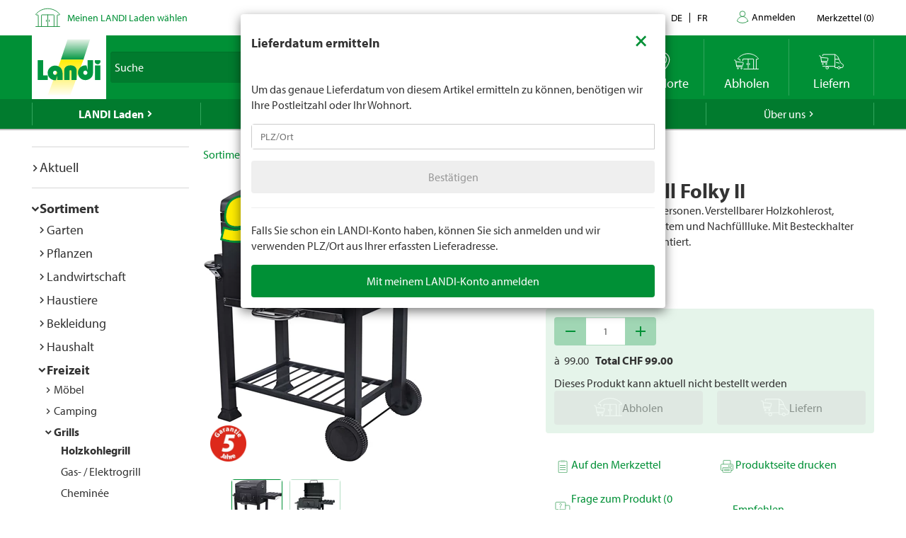

--- FILE ---
content_type: text/html; charset=utf-8
request_url: https://www.landi.ch/shop/holzkohlegrill_160301/holzkohlegrill-folky-ii_64318?eqrecqid=faf7ddc0-cb4a-11ed-923a-000058c61896
body_size: 30002
content:
<!DOCTYPE html>
<html xmlns="http://www.w3.org/1999/xhtml" >
<head>
	<title>Holzkohlegrill  Folky II kaufen - Holzkohlegrill - LANDI</title>
	
<meta charset="utf-8" /><meta http-equiv="X-UA-Compatible" content="IE=edge" /><meta name="lng" content="de" /><meta name="viewport" content="width=device-width, initial-scale=1" /><meta name="description" content="Grill Club. Optimal bis 8 Personen. Verstellbarer Holzkohlerost, schliessbares Lüftungssystem und Nachfüllluke. Unmontiert. CHF  99.00" xmlns="" /><meta name="robots" content="nofollow,noindex" xmlns="" />
	<link rel="canonical" href="https://www.landi.ch/shop/holzkohlegrill_160301/holzkohlegrill-folky-ii_64318" xmlns="" /><link rel="shortcut icon" href="/favicon.ico" /><link rel="preload stylesheet" as="style" href="/Frontend/Landi/Styles/mmv3yta.css" /><link href="/Frontend/Landi/Frameworks/vendors.css?v=4.7" type="text/css" rel="StyleSheet" /><link href="/Frontend/Landi/Styles/main.css?v=4.7" type="text/css" rel="StyleSheet" /><link href="/Frontend/Landi/Scripts/landicomponents/css/app.css?v=4.7" type="text/css" rel="StyleSheet" />
	<script data-portal-mustbeplacedinhead="true" type="text/javascript" src="https://cloudlog.ch/cloudlog/cookie/public/app.js?apiKey=0668b7ddce71f5c51ed6ba87efb51dea37674fe6633f7424&amp;domain=a934d2e&amp;lang=de_DE" referrerpolicy="origin"></script>
<script src="/Bundles/LandiScripts--1944964478?v=XToNXVzGZ3mt2Aili6-d9cfMbPdWfcunvLekldhsI-Q1&amp;v=4.7" type="text/javascript" data-portal-mustbeplacedinhead="true"></script>
<script src="/Bundles/LandiScriptsDefer--225490419?v=w0yDtvKAZWlUy-XT5NyYROLotC27w9V6oafgSM56J141&amp;v=4.7" type="text/javascript" data-portal-mustbeplacedinhead="true" defer=""></script>
<script data-portal-mustbeplacedinhead="true" defer="defer" type="text/javascript" src="//platform-api.sharethis.com/js/sharethis.js?property=617c0ffee35b180013fb2b0f&amp;product=inline-share-buttons" xmlns=""></script>
<script data-portal-mustbeplacedinhead="true" src="https://maps.googleapis.com/maps/api/js?key=AIzaSyCr071jYRB0VPocVnYRRS0Ik1SLP6u0Ubs&amp;language=en&amp;region=CH" crossorigin="anonymous" defer="true"></script>
<script data-portal-mustbeplacedinhead="true" type="text/javascript">
				(function (w, d, s, l, i) {
					w[l] = w[l] || [];
					w[l].push({ 'gtm.start': new Date().getTime(), event: 'gtm.js' });
					var f = d.getElementsByTagName(s)[0],
						j = d.createElement(s),
						dl = l != 'dataLayer' ? '&l=' + l : '';
					j.async = true;
                    j.src = 'https://dt.landi.ch/gtm.js?id=' + i + dl;
					f.parentNode.insertBefore(j, f);
				})(window, document, 'script', 'dataLayer', 'GTM-5KZGKSF');
            </script>
<script type="text/javascript">
//<![CDATA[
window["_tsbp_"] = { ba : "X-TS-BP-Action", bh : "X-TS-AJAX-Request"};
//]]>
</script><script type="text/javascript" src="/TSbd/0826260fa1ab2000ac50b4f2ba8caf1dcf511aef4201c109ba28be77cc662c1111ed447eb9787a03?type=2"></script><script data-portal-mustbeplacedinhead="true" type="text/javascript">
        !function (f, b, e, v, n, t, s) {
            if (f.fbq) return; n = f.fbq = function () { n.callMethod ? n.callMethod.apply(n, arguments) : n.queue.push(arguments) };
            if (!f._fbq) f._fbq = n; n.push = n; n.loaded = !0; n.version = '2.0';
            n.queue = []; t = b.createElement(e); t.async = !0;
            t.src = v; s = b.getElementsByTagName(e)[0];
            s.parentNode.insertBefore(t, s)
        }(window, document, 'script',
            'https://connect.facebook.net/en_US/fbevents.js');
        fbq('init', '1095761730770341');
        fbq('track', 'PageView');
    </script>
</head>
<body>
	<noscript><iframe src="https://dt.landi.ch/ns.html?id=GTM-5KZGKSF" height="0" width="0" style="display: none; visibility: hidden"></iframe><img height="1" width="1" style="display:none" src="https://www.facebook.com/tr?id=1095761730770341&amp;ev=PageView&amp;noscript=1" /></noscript><div id="PageContentContainer"><div id="LandiHeader" class="header"><div class="header-bar-top"><div class="container"><ul class="left"><li><img class="place-icon" src="/Frontend/Landi/Images/svg_gruen/Landi_Icons_gruen_Icon_23_Landi Laden.svg" alt="pickup-store" /></li><li id="my-place" class="my-place" data-pickup-point=""><span class="my-place-description" style="display: none"></span><span class="my-place-open-until" style="display: none"></span><span class="my-place-separator" style="display: none">|</span><span class="change-place"><a class="my-place-change" data-toggle="modal" data-target="#WarenkorbTeaser" data-refresh="true" style="color: #009036; cursor:pointer">Meinen LANDI Laden wählen</a></span></li></ul><ul class="right"><li class="dropdown"><a href="" class="dropdown-toggle" data-toggle="dropdown">Kontakt</a><ul class="dropdown-menu"><li><a href="tel:0848000120">0848 000 120</a></li><li><a href="/laden/service/Haeufig-gestellte-Fragen-FAQ/kontakt">Kontaktformular</a></li><li><a href="/laden/service/Haeufig-gestellte-Fragen-FAQ/Rasenmaeher-Roboter-FAQ/Kontakt">Kontaktformular Rasenmäher Roboter</a></li></ul></li><li class="language-navigation"><ul class="language-navigation clearfix"><li class="active"><a href="/shop/holzkohlegrill_160301/holzkohlegrill-folky-ii_64318">de</a></li><li><a href="/fr/shop/gril-pour-charbon-a-bois_160301/gril-a-charbon-folky-ii_64318">fr</a></li></ul></li><li class="user-account-navigation user-is-logged-out"><a href="/login?returnUrl=%2fshop%2fholzkohlegrill_160301%2fholzkohlegrill-folky-ii_64318%3feqrecqid%3dfaf7ddc0-cb4a-11ed-923a-000058c61896">
                    Anmelden
                </a></li><li class="button-wishlist"><a href="/checkout/merkzettel"><span class="button-text">Merkzettel</span>
                (<span class="button-bubble-counter" data-count="0">0</span>)
            </a></li></ul></div></div><div class="header-bar-main"><div class="container"><div class="bar"><div class="logo-container"><a href="/" style="width:100%"><img class="logo-image" alt="Landi Logo" src="/Frontend/Landi/Images/Landi_Logo.svg" /></a></div><div class="navigation-container"><ul class="navigation-buttons"><li id="toggle-search" class="search-container"><form id="SearchForm" class="form-inline" action="/searchresult" data-language="de" data-qid="" /><div class="search-form-body"><div class="form-group typeahead"><label for="MainSearch" class="sr-only">Suche</label><div class="input-group"><input id="MainSearch" type="search" placeholder="Suche" class="form-control typeahead" name="query" value="" /><span class="input-group-btn"><button id="SearchSubmit" type="submit" value="Suchen" class="btn"></button></span></div></div></div><div id="typeahead-search"></div></form></li><li id="close-search"><span class="material-icons">close</span></li><li class="spacer"></li><li class="button-weather"><div>






<a id="WetterIcon_da5b5c2e957c4a4096c47c2a22cd24fd" href="/wetter/lokalprognose" class="link weather-icon" data-bind="if: isFinishedLoading">
	<img data-bind="attr: { src: iconSource }" src="/weather//Content/Wetter/Landi_Icons_weiss_Icon_73_Landi Wetter.svg">
	<span class="weather-text" data-bind="text: weatherText">LANDI Wetter</span>
</a>
</div></li><li class="button-location"><a class="link standorte" href="/places/de"><img src="/Frontend/Landi/Images/svg_weiss/Landi_Icons_weiss_Icon_37_Standorte.svg" /><span class="button-text">Standorte</span></a></li><li class="button-wishlist"><a class="link" href="/checkout/merkzettel"><span class="button-bubble-counter" data-count="0"></span><span class="button-text">Merkzettel</span></a></li><li class="button-pickup"><a class="link" href="/checkout/pickup/warenkorb"><span class="button-bubble-counter" data-count="0"></span><span class="button-text">Abholen</span></a><div class="cart-dropdown" data-cartpageid="2f974910-5816-4a83-867c-90248d7b2f87" data-shoppageid="39aca379-7670-40c2-9d2c-2c39b2cc51d4" data-shoptype="Pickup"></div></li><li class="button-delivery"><a class="link" href="/checkout/delivery/warenkorb"><span class="button-bubble-counter" data-count="0"></span><span class="button-text">Liefern</span></a><div class="cart-dropdown" data-cartpageid="7310dfe4-c909-419e-9b58-f46e8e286da4" data-shoppageid="39aca379-7670-40c2-9d2c-2c39b2cc51d4" data-shoptype="Delivery"></div></li><li class="button-burger"><a id="mobilenav-toggler" data-mobilenavtoggle="data-mobilenavtoggle" class="mobilenav-toggle link"><img src="/Frontend/Landi/Images/icon_burger.png" /></a></li></ul></div></div></div></div></div><div id="TopNavigation" class="top-navigation-container"><div class="container"><ul class="top-navigation hidden-xs clearfix" data-ga-eventcategory="Klick auf Hauptnavigation" data-ga-eventaction="click" data-ga-trackindex="false" data-ga-indexanchor="true"><li class="col-sm-2 active has-children" data-ga-labelanchor="true"><div class="navigation-item-link"><a href="/laden" data-ga-eventlabel="LANDI Laden">LANDI Laden</a></div><div class="megadropdown" data-ga-eventcategory="Klick auf Megadropdown in &#39;LANDI Laden&#39;" data-ga-eventaction="click" data-ga-trackindex="true" data-ga-indexanchor="true" data-ga-trackbreadcrumb="true"><a href="/laden/aktuell" data-ga-eventlabel="Aktuell" class="megadropdown-section-header">Aktuell</a><a href="/shop" data-ga-eventlabel="Sortiment" class="megadropdown-section-header">Sortiment</a><a href="/laden/aktuell/themen" data-ga-eventlabel="Themen" class="megadropdown-section-header">Themen</a><a href="/laden/berater" data-ga-eventlabel="Berater" class="megadropdown-section-header">Berater</a><a href="/laden/eigenmarken" data-ga-eventlabel="Eigenmarken" class="megadropdown-section-header">Eigenmarken</a><a href="/laden/service" data-ga-eventlabel="Service" class="megadropdown-section-header">Service</a><a href="/places/de" data-ga-eventlabel="Standorte" class="megadropdown-section-header">Standorte</a><a href="/laden/ueber-uns" data-ga-eventlabel="Über LANDI Laden" class="megadropdown-section-header">Über LANDI Laden</a></div></li><li class="col-sm-2  has-children" data-ga-labelanchor="true"><div class="navigation-item-link"><a href="/wetter" data-ga-eventlabel="LANDI Wetter">LANDI Wetter</a></div><div class="megadropdown" data-ga-eventcategory="Klick auf Megadropdown in &#39;LANDI Wetter&#39;" data-ga-eventaction="click" data-ga-trackindex="true" data-ga-indexanchor="true" data-ga-trackbreadcrumb="true"><a href="/wetter/lokalprognose" data-ga-eventlabel="Lokalprognose" class="megadropdown-section-header">Lokalprognose</a><a href="/wetter/bericht" data-ga-eventlabel="Wetterbericht" class="megadropdown-section-header">Wetterbericht</a><a href="/wetter/niederschlagsradar" data-ga-eventlabel="Niederschlagsradar" class="megadropdown-section-header">Niederschlagsradar</a><a href="/wetter/gefahrenkarte" data-ga-eventlabel="Gefahrenkarte" class="megadropdown-section-header">Gefahrenkarte</a><a href="/wetter/Wetter-tv" data-ga-eventlabel="Wetter Flash" class="megadropdown-section-header">Wetter Flash</a></div></li><li class="col-sm-2  has-children" data-ga-labelanchor="true"><div class="navigation-item-link"><a href="/agro" data-ga-eventlabel="LANDI Agro">LANDI Agro</a></div><div class="megadropdown" data-ga-eventcategory="Klick auf Megadropdown in &#39;LANDI Agro&#39;" data-ga-eventaction="click" data-ga-trackindex="true" data-ga-indexanchor="true" data-ga-trackbreadcrumb="true"><a href="/agro/Tierhaltung" data-ga-eventlabel="Tierhaltung" class="megadropdown-section-header">Tierhaltung</a><a href="/agro/Pflanzenbau" data-ga-eventlabel="Pflanzenbau" class="megadropdown-section-header">Pflanzenbau</a><a href="/agro/Agrartechnik" data-ga-eventlabel="Agrartechnik" class="megadropdown-section-header">Agrartechnik</a><a href="/agro/Diverses" data-ga-eventlabel="Diverses" class="megadropdown-section-header">Diverses</a></div></li><li class="col-sm-2  " data-ga-labelanchor="true"><div class="navigation-item-link"><a href="http://www.agrola.ch" data-ga-eventlabel="AGROLA" target="_blank">AGROLA</a></div></li><li class="col-sm-2  has-children" data-ga-labelanchor="true"><div class="navigation-item-link"><a href="/fenaco-landi-gruppe" data-ga-eventlabel="Über uns">Über uns</a></div><div class="megadropdown" data-ga-eventcategory="Klick auf Megadropdown in &#39;Über uns&#39;" data-ga-eventaction="click" data-ga-trackindex="true" data-ga-indexanchor="true" data-ga-trackbreadcrumb="true"><a href="/fenaco-landi-gruppe/jobs" data-ga-eventlabel="Jobs &amp; Karriere" class="megadropdown-section-header">Jobs &amp; Karriere</a><a href="/fenaco-landi-gruppe/landi-contact" data-ga-eventlabel="LANDI Contact" class="megadropdown-section-header">LANDI Contact</a></div></li></ul></div></div><div class="content-container"><div class="content-inner "><div class="container"><div class="row"><div id="LeftNavigation" class="col-10-sm-2 navigation hidden-xs"><nav role="navigation" class="left-navigation" data-ga-eventcategory="Klick auf Left Navigation" data-ga-eventaction="click" data-ga-trackindex="true" data-ga-trackbreadcrumb="true"><ul data-ga-indexanchor="true"><li data-ga-labelanchor="true" class="has-children"><span class="nav-chavron collapsed" data-toggle="collapse" data-target="#nav-node-0"></span><a href="/laden/aktuell" data-ga-eventlabel="Aktuell">Aktuell</a><ul id="nav-node-0" data-ga-indexanchor="true" class="panel-body collapse"><li data-ga-labelanchor="true" class="has-children"><span class="nav-chavron collapsed" data-toggle="collapse" data-target="#nav-node-1"></span><a href="/laden/aktuell/themen" data-ga-eventlabel="Themen">Themen</a><ul id="nav-node-1" data-ga-indexanchor="true" class="panel-body collapse"><li data-ga-labelanchor="true" class=""><span class="nav-chavron collapsed" data-toggle="collapse" data-target="#nav-node-2"></span><a href="/laden/aktuell/themen/1-akku-fuer-6-geraete" data-ga-eventlabel="1 Akku für 6 Geräte">1 Akku für 6 Geräte</a></li><li data-ga-labelanchor="true" class="has-children"><span class="nav-chavron collapsed" data-toggle="collapse" data-target="#nav-node-3"></span><a href="/laden/aktuell/themen/alles-fuer-den-hund" data-ga-eventlabel="Alles für den Hund">Alles für den Hund</a><ul id="nav-node-3" data-ga-indexanchor="true" class="panel-body collapse"><li data-ga-labelanchor="true" class=""><span class="nav-chavron collapsed" data-toggle="collapse" data-target="#nav-node-4"></span><a href="/laden/aktuell/themen/alles-fuer-den-hund/Anschaffung" data-ga-eventlabel="Anschaffung">Anschaffung</a></li><li data-ga-labelanchor="true" class=""><span class="nav-chavron collapsed" data-toggle="collapse" data-target="#nav-node-5"></span><a href="/laden/aktuell/themen/alles-fuer-den-hund/Futter" data-ga-eventlabel="Hundefutter">Hundefutter</a></li><li data-ga-labelanchor="true" class=""><span class="nav-chavron collapsed" data-toggle="collapse" data-target="#nav-node-6"></span><a href="/laden/aktuell/themen/alles-fuer-den-hund/Hundespielzeug" data-ga-eventlabel="Hundespielzeug">Hundespielzeug</a></li><li data-ga-labelanchor="true" class=""><span class="nav-chavron collapsed" data-toggle="collapse" data-target="#nav-node-7"></span><a href="/laden/aktuell/themen/alles-fuer-den-hund/Hundezubehoer" data-ga-eventlabel="Hundezubehör">Hundezubehör</a></li></ul></li><li data-ga-labelanchor="true" class=""><span class="nav-chavron collapsed" data-toggle="collapse" data-target="#nav-node-8"></span><a href="/laden/aktuell/themen/alles-fuer-den-nager" data-ga-eventlabel="Alles für den Nager">Alles für den Nager</a></li><li data-ga-labelanchor="true" class="has-children"><span class="nav-chavron collapsed" data-toggle="collapse" data-target="#nav-node-9"></span><a href="/laden/aktuell/themen/alles-fuer-die-katze" data-ga-eventlabel="Alles für die Katze">Alles für die Katze</a><ul id="nav-node-9" data-ga-indexanchor="true" class="panel-body collapse"><li data-ga-labelanchor="true" class=""><span class="nav-chavron collapsed" data-toggle="collapse" data-target="#nav-node-10"></span><a href="/laden/aktuell/themen/alles-fuer-die-katze/Anschaffung" data-ga-eventlabel="Anschaffung">Anschaffung</a></li><li data-ga-labelanchor="true" class=""><span class="nav-chavron collapsed" data-toggle="collapse" data-target="#nav-node-11"></span><a href="/laden/aktuell/themen/alles-fuer-die-katze/katzenfutter" data-ga-eventlabel="Katzenfutter">Katzenfutter</a></li><li data-ga-labelanchor="true" class=""><span class="nav-chavron collapsed" data-toggle="collapse" data-target="#nav-node-12"></span><a href="/laden/aktuell/themen/alles-fuer-die-katze/Katzenspielzeug" data-ga-eventlabel="Katzenspielzeug">Katzenspielzeug</a></li><li data-ga-labelanchor="true" class=""><span class="nav-chavron collapsed" data-toggle="collapse" data-target="#nav-node-13"></span><a href="/laden/aktuell/themen/alles-fuer-die-katze/Wissenswertes-ueber-Katzen" data-ga-eventlabel="Wissenswertes über Katzen">Wissenswertes über Katzen</a></li></ul></li><li data-ga-labelanchor="true" class=""><span class="nav-chavron collapsed" data-toggle="collapse" data-target="#nav-node-14"></span><a href="/laden/aktuell/themen/Aufbewahren" data-ga-eventlabel="Aufbewahren">Aufbewahren</a></li><li data-ga-labelanchor="true" class=""><span class="nav-chavron collapsed" data-toggle="collapse" data-target="#nav-node-15"></span><a href="/laden/aktuell/themen/Babypflege" data-ga-eventlabel="Babypflege">Babypflege</a></li><li data-ga-labelanchor="true" class=""><span class="nav-chavron collapsed" data-toggle="collapse" data-target="#nav-node-16"></span><a href="/laden/aktuell/themen/Baden" data-ga-eventlabel="Baden">Baden</a></li><li data-ga-labelanchor="true" class=""><span class="nav-chavron collapsed" data-toggle="collapse" data-target="#nav-node-17"></span><a href="/laden/aktuell/themen/bienen" data-ga-eventlabel="Bienen">Bienen</a></li><li data-ga-labelanchor="true" class=""><span class="nav-chavron collapsed" data-toggle="collapse" data-target="#nav-node-18"></span><a href="/laden/aktuell/themen/Bierdegustation" data-ga-eventlabel="Bierdegustation">Bierdegustation</a></li><li data-ga-labelanchor="true" class=""><span class="nav-chavron collapsed" data-toggle="collapse" data-target="#nav-node-19"></span><a href="/laden/aktuell/themen/bitscat" data-ga-eventlabel="bitscat">bitscat</a></li><li data-ga-labelanchor="true" class=""><span class="nav-chavron collapsed" data-toggle="collapse" data-target="#nav-node-20"></span><a href="/laden/aktuell/themen/bitsdog" data-ga-eventlabel="bitsdog">bitsdog</a></li><li data-ga-labelanchor="true" class=""><span class="nav-chavron collapsed" data-toggle="collapse" data-target="#nav-node-21"></span><a href="/laden/aktuell/themen/Top-Seller" data-ga-eventlabel="Dauertiefpreise">Dauertiefpreise</a></li><li data-ga-labelanchor="true" class="has-children"><span class="nav-chavron collapsed" data-toggle="collapse" data-target="#nav-node-22"></span><a href="/laden/aktuell/themen/elektro-Roller" data-ga-eventlabel="Elektro-Roller">Elektro-Roller</a><ul id="nav-node-22" data-ga-indexanchor="true" class="panel-body collapse"><li data-ga-labelanchor="true" class=""><span class="nav-chavron collapsed" data-toggle="collapse" data-target="#nav-node-23"></span><a href="/laden/aktuell/themen/elektro-Roller/fahrzeug-immatrikulation" data-ga-eventlabel="Fahrzeug-Immatrikulation">Fahrzeug-Immatrikulation</a></li><li data-ga-labelanchor="true" class=""><span class="nav-chavron collapsed" data-toggle="collapse" data-target="#nav-node-24"></span><a href="/laden/aktuell/themen/elektro-Roller/mobilitaetsversicherung" data-ga-eventlabel="Mobilitätsversicherung">Mobilitätsversicherung</a></li></ul></li><li data-ga-labelanchor="true" class=""><span class="nav-chavron collapsed" data-toggle="collapse" data-target="#nav-node-25"></span><a href="/laden/aktuell/themen/E-Mobilitaet" data-ga-eventlabel="E-Mobilität">E-Mobilität</a></li><li data-ga-labelanchor="true" class=""><span class="nav-chavron collapsed" data-toggle="collapse" data-target="#nav-node-26"></span><a href="/laden/aktuell/themen/Fahrrad" data-ga-eventlabel="Fahrrad">Fahrrad</a></li><li data-ga-labelanchor="true" class=""><span class="nav-chavron collapsed" data-toggle="collapse" data-target="#nav-node-27"></span><a href="/laden/aktuell/themen/Farben-und-Lasuren" data-ga-eventlabel="Farben und Lasuren">Farben und Lasuren</a></li><li data-ga-labelanchor="true" class="has-children"><span class="nav-chavron collapsed" data-toggle="collapse" data-target="#nav-node-28"></span><a href="/laden/aktuell/themen/Farmer" data-ga-eventlabel="Farmer">Farmer</a><ul id="nav-node-28" data-ga-indexanchor="true" class="panel-body collapse"><li data-ga-labelanchor="true" class=""><span class="nav-chavron collapsed" data-toggle="collapse" data-target="#nav-node-29"></span><a href="/laden/aktuell/themen/Farmer/Farmer-Bier" data-ga-eventlabel="Farmer Bier">Farmer Bier</a></li><li data-ga-labelanchor="true" class="has-children"><span class="nav-chavron collapsed" data-toggle="collapse" data-target="#nav-node-30"></span><a href="/laden/aktuell/themen/Farmer/farmer-getraenke" data-ga-eventlabel="Farmer Getränke">Farmer Getränke</a><ul id="nav-node-30" data-ga-indexanchor="true" class="panel-body collapse"><li data-ga-labelanchor="true" class=""><span class="nav-chavron collapsed" data-toggle="collapse" data-target="#nav-node-31"></span><a href="/laden/aktuell/themen/Farmer/farmer-getraenke/Waermende-Getraenke" data-ga-eventlabel="Wärmende Getränke">Wärmende Getränke</a></li></ul></li><li data-ga-labelanchor="true" class=""><span class="nav-chavron collapsed" data-toggle="collapse" data-target="#nav-node-32"></span><a href="/laden/aktuell/themen/Farmer/Farmer-mineral" data-ga-eventlabel="Farmer Mineralwasser">Farmer Mineralwasser</a></li></ul></li><li data-ga-labelanchor="true" class=""><span class="nav-chavron collapsed" data-toggle="collapse" data-target="#nav-node-33"></span><a href="/laden/aktuell/themen/Fruehlingsputz" data-ga-eventlabel="Frühlingsputz">Frühlingsputz</a></li><li data-ga-labelanchor="true" class="has-children"><span class="nav-chavron collapsed" data-toggle="collapse" data-target="#nav-node-34"></span><a href="/laden/aktuell/themen/garten" data-ga-eventlabel="Garten">Garten</a><ul id="nav-node-34" data-ga-indexanchor="true" class="panel-body collapse"><li data-ga-labelanchor="true" class=""><span class="nav-chavron collapsed" data-toggle="collapse" data-target="#nav-node-35"></span><a href="/laden/aktuell/themen/garten/Anzucht" data-ga-eventlabel="Anzucht">Anzucht</a></li><li data-ga-labelanchor="true" class=""><span class="nav-chavron collapsed" data-toggle="collapse" data-target="#nav-node-36"></span><a href="/laden/aktuell/themen/garten/Kraeuter" data-ga-eventlabel="Kräuter">Kräuter</a></li><li data-ga-labelanchor="true" class=""><span class="nav-chavron collapsed" data-toggle="collapse" data-target="#nav-node-37"></span><a href="/laden/aktuell/themen/garten/bewaesserung" data-ga-eventlabel="Bewässerung">Bewässerung</a></li><li data-ga-labelanchor="true" class=""><span class="nav-chavron collapsed" data-toggle="collapse" data-target="#nav-node-38"></span><a href="/laden/aktuell/themen/garten/Blumenbeet" data-ga-eventlabel="Blumenbeet">Blumenbeet</a></li><li data-ga-labelanchor="true" class=""><span class="nav-chavron collapsed" data-toggle="collapse" data-target="#nav-node-39"></span><a href="/laden/aktuell/themen/garten/Duenger" data-ga-eventlabel="Dünger">Dünger</a></li><li data-ga-labelanchor="true" class="has-children"><span class="nav-chavron collapsed" data-toggle="collapse" data-target="#nav-node-40"></span><a href="/laden/aktuell/themen/garten/gartenmoebel" data-ga-eventlabel="Gartenmöbel">Gartenmöbel</a><ul id="nav-node-40" data-ga-indexanchor="true" class="panel-body collapse"><li data-ga-labelanchor="true" class=""><span class="nav-chavron collapsed" data-toggle="collapse" data-target="#nav-node-41"></span><a href="/laden/aktuell/themen/garten/gartenmoebel/sonnenschirme" data-ga-eventlabel="Sonnenschirme">Sonnenschirme</a></li></ul></li><li data-ga-labelanchor="true" class=""><span class="nav-chavron collapsed" data-toggle="collapse" data-target="#nav-node-42"></span><a href="/laden/aktuell/themen/garten/Gartenspiele-fuer-Kinder" data-ga-eventlabel="Gartenspiele für Kinder">Gartenspiele für Kinder</a></li><li data-ga-labelanchor="true" class="has-children"><span class="nav-chavron collapsed" data-toggle="collapse" data-target="#nav-node-43"></span><a href="/laden/aktuell/themen/garten/gartenweg" data-ga-eventlabel="Gartenweg">Gartenweg</a><ul id="nav-node-43" data-ga-indexanchor="true" class="panel-body collapse"><li data-ga-labelanchor="true" class=""><span class="nav-chavron collapsed" data-toggle="collapse" data-target="#nav-node-44"></span><a href="/laden/aktuell/themen/garten/gartenweg/gartenplatten-verlegen" data-ga-eventlabel="Gartenplatten verlegen">Gartenplatten verlegen</a></li></ul></li><li data-ga-labelanchor="true" class=""><span class="nav-chavron collapsed" data-toggle="collapse" data-target="#nav-node-45"></span><a href="/laden/aktuell/themen/garten/Geranien" data-ga-eventlabel="Geranien">Geranien</a></li><li data-ga-labelanchor="true" class="has-children"><span class="nav-chavron collapsed" data-toggle="collapse" data-target="#nav-node-46"></span><a href="/laden/aktuell/themen/garten/hochbeet" data-ga-eventlabel="Hochbeet">Hochbeet</a><ul id="nav-node-46" data-ga-indexanchor="true" class="panel-body collapse"><li data-ga-labelanchor="true" class=""><span class="nav-chavron collapsed" data-toggle="collapse" data-target="#nav-node-47"></span><a href="/laden/aktuell/themen/garten/hochbeet/hochbeet-selber-bauen" data-ga-eventlabel="Hochbeet selber bauen">Hochbeet selber bauen</a></li></ul></li><li data-ga-labelanchor="true" class=""><span class="nav-chavron collapsed" data-toggle="collapse" data-target="#nav-node-48"></span><a href="/laden/aktuell/themen/garten/hortensien-schneiden" data-ga-eventlabel="Hortensien schneiden">Hortensien schneiden</a></li><li data-ga-labelanchor="true" class=""><span class="nav-chavron collapsed" data-toggle="collapse" data-target="#nav-node-49"></span><a href="/laden/aktuell/themen/garten/Herbstgarten" data-ga-eventlabel="Herbstgarten">Herbstgarten</a></li><li data-ga-labelanchor="true" class=""><span class="nav-chavron collapsed" data-toggle="collapse" data-target="#nav-node-50"></span><a href="/laden/aktuell/themen/garten/Kompostieren" data-ga-eventlabel="Kompostieren">Kompostieren</a></li><li data-ga-labelanchor="true" class=""><span class="nav-chavron collapsed" data-toggle="collapse" data-target="#nav-node-51"></span><a href="/laden/aktuell/themen/garten/Mischkultur" data-ga-eventlabel="Mischkultur">Mischkultur</a></li><li data-ga-labelanchor="true" class=""><span class="nav-chavron collapsed" data-toggle="collapse" data-target="#nav-node-52"></span><a href="/laden/aktuell/themen/garten/Monatliche-Gartenarbeit" data-ga-eventlabel="Monatliche Gartenarbeit">Monatliche Gartenarbeit</a></li><li data-ga-labelanchor="true" class=""><span class="nav-chavron collapsed" data-toggle="collapse" data-target="#nav-node-53"></span><a href="/laden/aktuell/themen/garten/oleander-schneiden" data-ga-eventlabel="Oleander schneiden">Oleander schneiden</a></li><li data-ga-labelanchor="true" class=""><span class="nav-chavron collapsed" data-toggle="collapse" data-target="#nav-node-54"></span><a href="/laden/aktuell/themen/garten/pflanzen-im-garten" data-ga-eventlabel="Pflanzen im Garten">Pflanzen im Garten</a></li><li data-ga-labelanchor="true" class=""><span class="nav-chavron collapsed" data-toggle="collapse" data-target="#nav-node-55"></span><a href="/laden/aktuell/themen/garten/strauchpflege" data-ga-eventlabel="Strauchpflege">Strauchpflege</a></li><li data-ga-labelanchor="true" class=""><span class="nav-chavron collapsed" data-toggle="collapse" data-target="#nav-node-56"></span><a href="/laden/aktuell/themen/garten/rasenpflege" data-ga-eventlabel="Rasenpflege">Rasenpflege</a></li><li data-ga-labelanchor="true" class=""><span class="nav-chavron collapsed" data-toggle="collapse" data-target="#nav-node-57"></span><a href="/laden/aktuell/themen/garten/rasenmaeher-roboter" data-ga-eventlabel="Rasenmäher Roboter">Rasenmäher Roboter</a></li><li data-ga-labelanchor="true" class=""><span class="nav-chavron collapsed" data-toggle="collapse" data-target="#nav-node-58"></span><a href="/laden/aktuell/themen/garten/Rollrasen" data-ga-eventlabel="Rollrasen">Rollrasen</a></li><li data-ga-labelanchor="true" class=""><span class="nav-chavron collapsed" data-toggle="collapse" data-target="#nav-node-59"></span><a href="/laden/aktuell/themen/garten/setzlinge" data-ga-eventlabel="Setzlinge">Setzlinge</a></li><li data-ga-labelanchor="true" class=""><span class="nav-chavron collapsed" data-toggle="collapse" data-target="#nav-node-60"></span><a href="/laden/aktuell/themen/garten/winterfester-garten" data-ga-eventlabel="Winterfester Garten">Winterfester Garten</a></li></ul></li><li data-ga-labelanchor="true" class=""><span class="nav-chavron collapsed" data-toggle="collapse" data-target="#nav-node-61"></span><a href="/laden/aktuell/themen/grill" data-ga-eventlabel="Grill">Grill</a></li><li data-ga-labelanchor="true" class="has-children"><span class="nav-chavron collapsed" data-toggle="collapse" data-target="#nav-node-62"></span><a href="/laden/aktuell/themen/haushalt" data-ga-eventlabel="Haushalt">Haushalt</a><ul id="nav-node-62" data-ga-indexanchor="true" class="panel-body collapse"><li data-ga-labelanchor="true" class=""><span class="nav-chavron collapsed" data-toggle="collapse" data-target="#nav-node-63"></span><a href="/laden/aktuell/themen/haushalt/abfluss-reinigen" data-ga-eventlabel="Abfluss reinigen">Abfluss reinigen</a></li><li data-ga-labelanchor="true" class=""><span class="nav-chavron collapsed" data-toggle="collapse" data-target="#nav-node-64"></span><a href="/laden/aktuell/themen/haushalt/Klimaanlage-und-Luftkuehler" data-ga-eventlabel="Klimaanlage und Luftkühler">Klimaanlage und Luftkühler</a></li><li data-ga-labelanchor="true" class=""><span class="nav-chavron collapsed" data-toggle="collapse" data-target="#nav-node-65"></span><a href="/laden/aktuell/themen/haushalt/kuehlbox-und-kuehlakku" data-ga-eventlabel="Kühlbox und Kühlakku">Kühlbox und Kühlakku</a></li><li data-ga-labelanchor="true" class=""><span class="nav-chavron collapsed" data-toggle="collapse" data-target="#nav-node-66"></span><a href="/laden/aktuell/themen/haushalt/luftfeuchtigkeit-wohnung" data-ga-eventlabel="Luftfeuchtigkeit Wohnung">Luftfeuchtigkeit Wohnung</a></li><li data-ga-labelanchor="true" class=""><span class="nav-chavron collapsed" data-toggle="collapse" data-target="#nav-node-67"></span><a href="/laden/aktuell/themen/haushalt/ventilatoren" data-ga-eventlabel="Ventilatoren">Ventilatoren</a></li></ul></li><li data-ga-labelanchor="true" class=""><span class="nav-chavron collapsed" data-toggle="collapse" data-target="#nav-node-68"></span><a href="/laden/aktuell/themen/Haushaltsgeraete" data-ga-eventlabel="Haushaltsgeräte">Haushaltsgeräte</a></li><li data-ga-labelanchor="true" class="has-children"><span class="nav-chavron collapsed" data-toggle="collapse" data-target="#nav-node-69"></span><a href="/laden/aktuell/themen/Heimwerken" data-ga-eventlabel="Heimwerken">Heimwerken</a><ul id="nav-node-69" data-ga-indexanchor="true" class="panel-body collapse"><li data-ga-labelanchor="true" class=""><span class="nav-chavron collapsed" data-toggle="collapse" data-target="#nav-node-70"></span><a href="/laden/aktuell/themen/Heimwerken/Akkuwerkzeug" data-ga-eventlabel="Akkuwerkzeug">Akkuwerkzeug</a></li></ul></li><li data-ga-labelanchor="true" class="has-children"><span class="nav-chavron collapsed" data-toggle="collapse" data-target="#nav-node-71"></span><a href="/laden/aktuell/themen/Heizen" data-ga-eventlabel="Heizen">Heizen</a><ul id="nav-node-71" data-ga-indexanchor="true" class="panel-body collapse"><li data-ga-labelanchor="true" class=""><span class="nav-chavron collapsed" data-toggle="collapse" data-target="#nav-node-72"></span><a href="/laden/aktuell/themen/Heizen/heizung-entlueften" data-ga-eventlabel="Heizung entlüften">Heizung entlüften</a></li></ul></li><li data-ga-labelanchor="true" class=""><span class="nav-chavron collapsed" data-toggle="collapse" data-target="#nav-node-73"></span><a href="/laden/aktuell/themen/hochdruckreiniger" data-ga-eventlabel="Hochdruckreiniger">Hochdruckreiniger</a></li><li data-ga-labelanchor="true" class=""><span class="nav-chavron collapsed" data-toggle="collapse" data-target="#nav-node-74"></span><a href="/laden/aktuell/themen/innendekoration" data-ga-eventlabel="Innendekoration">Innendekoration</a></li><li data-ga-labelanchor="true" class=""><span class="nav-chavron collapsed" data-toggle="collapse" data-target="#nav-node-75"></span><a href="/laden/aktuell/themen/konservieren" data-ga-eventlabel="Konservieren">Konservieren</a></li><li data-ga-labelanchor="true" class=""><span class="nav-chavron collapsed" data-toggle="collapse" data-target="#nav-node-76"></span><a href="/laden/aktuell/themen/Koerperpflege" data-ga-eventlabel="Körperpflege">Körperpflege</a></li><li data-ga-labelanchor="true" class="has-children"><span class="nav-chavron collapsed" data-toggle="collapse" data-target="#nav-node-77"></span><a href="/laden/aktuell/themen/landwirtschaft" data-ga-eventlabel="Landwirtschaft">Landwirtschaft</a><ul id="nav-node-77" data-ga-indexanchor="true" class="panel-body collapse"><li data-ga-labelanchor="true" class=""><span class="nav-chavron collapsed" data-toggle="collapse" data-target="#nav-node-78"></span><a href="/laden/aktuell/themen/landwirtschaft/Arbeitsgruppe-Farm-Erfa" data-ga-eventlabel="Arbeitsgruppe Farm-Erfa">Arbeitsgruppe Farm-Erfa</a></li><li data-ga-labelanchor="true" class=""><span class="nav-chavron collapsed" data-toggle="collapse" data-target="#nav-node-79"></span><a href="/laden/aktuell/themen/landwirtschaft/Hof-und-Stall" data-ga-eventlabel="Hof und Stall Gazette">Hof und Stall Gazette</a></li><li data-ga-labelanchor="true" class="has-children"><span class="nav-chavron collapsed" data-toggle="collapse" data-target="#nav-node-80"></span><a href="/laden/aktuell/themen/landwirtschaft/Lieblingsprodukte" data-ga-eventlabel="Lieblingsprodukte der Landwirte">Lieblingsprodukte der Landwirte</a><ul id="nav-node-80" data-ga-indexanchor="true" class="panel-body collapse"><li data-ga-labelanchor="true" class=""><span class="nav-chavron collapsed" data-toggle="collapse" data-target="#nav-node-81"></span><a href="/laden/aktuell/themen/landwirtschaft/Lieblingsprodukte/Andrea-Staub" data-ga-eventlabel="Andrea Staub">Andrea Staub</a></li><li data-ga-labelanchor="true" class=""><span class="nav-chavron collapsed" data-toggle="collapse" data-target="#nav-node-82"></span><a href="/laden/aktuell/themen/landwirtschaft/Lieblingsprodukte/Roman-Felder" data-ga-eventlabel="Roman Felder">Roman Felder</a></li><li data-ga-labelanchor="true" class=""><span class="nav-chavron collapsed" data-toggle="collapse" data-target="#nav-node-83"></span><a href="/laden/aktuell/themen/landwirtschaft/Lieblingsprodukte/Stefan-Kraehenbuehl" data-ga-eventlabel="Stefan Krähenbühl">Stefan Krähenbühl</a></li><li data-ga-labelanchor="true" class=""><span class="nav-chavron collapsed" data-toggle="collapse" data-target="#nav-node-84"></span><a href="/laden/aktuell/themen/landwirtschaft/Lieblingsprodukte/Toni-Herger" data-ga-eventlabel="Toni Herger">Toni Herger</a></li></ul></li><li data-ga-labelanchor="true" class=""><span class="nav-chavron collapsed" data-toggle="collapse" data-target="#nav-node-85"></span><a href="/laden/aktuell/themen/landwirtschaft/Newsletter-Landwirtschaft" data-ga-eventlabel="Newsletter Landwirtschaft">Newsletter Landwirtschaft</a></li></ul></li><li data-ga-labelanchor="true" class=""><span class="nav-chavron collapsed" data-toggle="collapse" data-target="#nav-node-86"></span><a href="/laden/aktuell/themen/mobil-comfort" data-ga-eventlabel="Mobil Comfort">Mobil Comfort</a></li><li data-ga-labelanchor="true" class=""><span class="nav-chavron collapsed" data-toggle="collapse" data-target="#nav-node-87"></span><a href="/laden/aktuell/themen/muttertag" data-ga-eventlabel="Muttertag">Muttertag</a></li><li data-ga-labelanchor="true" class="has-children"><span class="nav-chavron collapsed" data-toggle="collapse" data-target="#nav-node-88"></span><a href="/laden/aktuell/themen/natuerlich-vom-hof" data-ga-eventlabel="Natürlich vom Hof">Natürlich vom Hof</a><ul id="nav-node-88" data-ga-indexanchor="true" class="panel-body collapse"><li data-ga-labelanchor="true" class=""><span class="nav-chavron collapsed" data-toggle="collapse" data-target="#nav-node-89"></span><a href="/laden/aktuell/themen/natuerlich-vom-hof/Dolores-Ambuehl" data-ga-eventlabel="Dolores Ambühl">Dolores Ambühl</a></li><li data-ga-labelanchor="true" class=""><span class="nav-chavron collapsed" data-toggle="collapse" data-target="#nav-node-90"></span><a href="/laden/aktuell/themen/natuerlich-vom-hof/Daniel-Dennler-und-Simon-Aeschbach" data-ga-eventlabel="Daniel Dennler und Simon Aeschbach">Daniel Dennler und Simon Aeschbach</a></li><li data-ga-labelanchor="true" class=""><span class="nav-chavron collapsed" data-toggle="collapse" data-target="#nav-node-91"></span><a href="/laden/aktuell/themen/natuerlich-vom-hof/Ewa-Kressibucher" data-ga-eventlabel="Ewa Kressibucher">Ewa Kressibucher</a></li><li data-ga-labelanchor="true" class=""><span class="nav-chavron collapsed" data-toggle="collapse" data-target="#nav-node-92"></span><a href="/laden/aktuell/themen/natuerlich-vom-hof/Familie-Chevalley" data-ga-eventlabel="Familie Chevalley">Familie Chevalley</a></li><li data-ga-labelanchor="true" class=""><span class="nav-chavron collapsed" data-toggle="collapse" data-target="#nav-node-93"></span><a href="/laden/aktuell/themen/natuerlich-vom-hof/Familie-Jomini" data-ga-eventlabel="Familie Jomini">Familie Jomini</a></li></ul></li><li data-ga-labelanchor="true" class="has-children"><span class="nav-chavron collapsed" data-toggle="collapse" data-target="#nav-node-94"></span><a href="/laden/aktuell/themen/Ostern" data-ga-eventlabel="Ostern">Ostern</a><ul id="nav-node-94" data-ga-indexanchor="true" class="panel-body collapse"><li data-ga-labelanchor="true" class=""><span class="nav-chavron collapsed" data-toggle="collapse" data-target="#nav-node-95"></span><a href="/laden/aktuell/themen/Ostern/Osterblumen" data-ga-eventlabel="Osterblumen">Osterblumen</a></li></ul></li><li data-ga-labelanchor="true" class=""><span class="nav-chavron collapsed" data-toggle="collapse" data-target="#nav-node-96"></span><a href="/laden/aktuell/themen/Palettenmoebel" data-ga-eventlabel="Palettenmöbel">Palettenmöbel</a></li><li data-ga-labelanchor="true" class=""><span class="nav-chavron collapsed" data-toggle="collapse" data-target="#nav-node-97"></span><a href="/laden/aktuell/themen/Panflor" data-ga-eventlabel="Panflor">Panflor</a></li><li data-ga-labelanchor="true" class="has-children"><span class="nav-chavron collapsed" data-toggle="collapse" data-target="#nav-node-98"></span><a href="/laden/aktuell/themen/pflanzenschutz" data-ga-eventlabel="Pflanzenschutz">Pflanzenschutz</a><ul id="nav-node-98" data-ga-indexanchor="true" class="panel-body collapse"><li data-ga-labelanchor="true" class=""><span class="nav-chavron collapsed" data-toggle="collapse" data-target="#nav-node-99"></span><a href="/laden/aktuell/themen/pflanzenschutz/bio-pflanzenschutz" data-ga-eventlabel="Bio Pflanzenschutz">Bio Pflanzenschutz</a></li><li data-ga-labelanchor="true" class=""><span class="nav-chavron collapsed" data-toggle="collapse" data-target="#nav-node-100"></span><a href="/laden/aktuell/themen/pflanzenschutz/pflanzenstaerkung" data-ga-eventlabel="Pflanzenstärkung">Pflanzenstärkung</a></li><li data-ga-labelanchor="true" class=""><span class="nav-chavron collapsed" data-toggle="collapse" data-target="#nav-node-101"></span><a href="/laden/aktuell/themen/pflanzenschutz/bodenverbesserung-und-fruchtwechsel" data-ga-eventlabel="Bodenverbesserung und Fruchtwechsel">Bodenverbesserung und Fruchtwechsel</a></li><li data-ga-labelanchor="true" class=""><span class="nav-chavron collapsed" data-toggle="collapse" data-target="#nav-node-102"></span><a href="/laden/aktuell/themen/pflanzenschutz/physikalischer-pflanzenschutz" data-ga-eventlabel="Physikalischer Pflanzenschutz">Physikalischer Pflanzenschutz</a></li><li data-ga-labelanchor="true" class=""><span class="nav-chavron collapsed" data-toggle="collapse" data-target="#nav-node-103"></span><a href="/laden/aktuell/themen/pflanzenschutz/Nuetzlinge" data-ga-eventlabel="Nützlinge">Nützlinge</a></li><li data-ga-labelanchor="true" class="has-children"><span class="nav-chavron collapsed" data-toggle="collapse" data-target="#nav-node-104"></span><a href="/laden/aktuell/themen/pflanzenschutz/Insekten" data-ga-eventlabel="Insekten">Insekten</a><ul id="nav-node-104" data-ga-indexanchor="true" class="panel-body collapse"><li data-ga-labelanchor="true" class=""><span class="nav-chavron collapsed" data-toggle="collapse" data-target="#nav-node-105"></span><a href="/laden/aktuell/themen/pflanzenschutz/Insekten/Blattlaeuse" data-ga-eventlabel="Blattläuse">Blattläuse</a></li><li data-ga-labelanchor="true" class=""><span class="nav-chavron collapsed" data-toggle="collapse" data-target="#nav-node-106"></span><a href="/laden/aktuell/themen/pflanzenschutz/Insekten/trauermuecken" data-ga-eventlabel="Trauermücken">Trauermücken</a></li><li data-ga-labelanchor="true" class=""><span class="nav-chavron collapsed" data-toggle="collapse" data-target="#nav-node-107"></span><a href="/laden/aktuell/themen/pflanzenschutz/Insekten/spinnmilben" data-ga-eventlabel="Spinnmilben">Spinnmilben</a></li></ul></li><li data-ga-labelanchor="true" class="has-children"><span class="nav-chavron collapsed" data-toggle="collapse" data-target="#nav-node-108"></span><a href="/laden/aktuell/themen/pflanzenschutz/Krankheiten" data-ga-eventlabel="Krankheiten">Krankheiten</a><ul id="nav-node-108" data-ga-indexanchor="true" class="panel-body collapse"><li data-ga-labelanchor="true" class=""><span class="nav-chavron collapsed" data-toggle="collapse" data-target="#nav-node-109"></span><a href="/laden/aktuell/themen/pflanzenschutz/Krankheiten/Mehltau" data-ga-eventlabel="Mehltau">Mehltau</a></li><li data-ga-labelanchor="true" class=""><span class="nav-chavron collapsed" data-toggle="collapse" data-target="#nav-node-110"></span><a href="/laden/aktuell/themen/pflanzenschutz/Krankheiten/Schrotschuss" data-ga-eventlabel="Schrotschuss">Schrotschuss</a></li></ul></li><li data-ga-labelanchor="true" class="has-children"><span class="nav-chavron collapsed" data-toggle="collapse" data-target="#nav-node-111"></span><a href="/laden/aktuell/themen/pflanzenschutz/Unkraeuter" data-ga-eventlabel="Unkräuter">Unkräuter</a><ul id="nav-node-111" data-ga-indexanchor="true" class="panel-body collapse"><li data-ga-labelanchor="true" class=""><span class="nav-chavron collapsed" data-toggle="collapse" data-target="#nav-node-112"></span><a href="/laden/aktuell/themen/pflanzenschutz/Unkraeuter/Winden" data-ga-eventlabel="Winden">Winden</a></li><li data-ga-labelanchor="true" class=""><span class="nav-chavron collapsed" data-toggle="collapse" data-target="#nav-node-113"></span><a href="/laden/aktuell/themen/pflanzenschutz/Unkraeuter/Hirse" data-ga-eventlabel="Hirse">Hirse</a></li><li data-ga-labelanchor="true" class=""><span class="nav-chavron collapsed" data-toggle="collapse" data-target="#nav-node-114"></span><a href="/laden/aktuell/themen/pflanzenschutz/Unkraeuter/Breitblaettrige-Kraeuter" data-ga-eventlabel="Breitblättrige Kräuter">Breitblättrige Kräuter</a></li></ul></li></ul></li><li data-ga-labelanchor="true" class=""><span class="nav-chavron collapsed" data-toggle="collapse" data-target="#nav-node-115"></span><a href="/laden/aktuell/themen/photovoltaik" data-ga-eventlabel="Photovoltaik">Photovoltaik</a></li><li data-ga-labelanchor="true" class=""><span class="nav-chavron collapsed" data-toggle="collapse" data-target="#nav-node-116"></span><a href="/laden/aktuell/themen/Produkte-mit-Auszeichnung" data-ga-eventlabel="Produkte mit Auszeichnung">Produkte mit Auszeichnung</a></li><li data-ga-labelanchor="true" class=""><span class="nav-chavron collapsed" data-toggle="collapse" data-target="#nav-node-117"></span><a href="/laden/aktuell/themen/waesche" data-ga-eventlabel="Propre Suisse">Propre Suisse</a></li><li data-ga-labelanchor="true" class=""><span class="nav-chavron collapsed" data-toggle="collapse" data-target="#nav-node-118"></span><a href="/laden/aktuell/themen/qualitaet" data-ga-eventlabel="Qualität">Qualität</a></li><li data-ga-labelanchor="true" class=""><span class="nav-chavron collapsed" data-toggle="collapse" data-target="#nav-node-119"></span><a href="/laden/aktuell/themen/rapsoel" data-ga-eventlabel="Rapsöl">Rapsöl</a></li><li data-ga-labelanchor="true" class=""><span class="nav-chavron collapsed" data-toggle="collapse" data-target="#nav-node-120"></span><a href="/laden/aktuell/themen/rausverkauf" data-ga-eventlabel="Rausverkauf">Rausverkauf</a></li><li data-ga-labelanchor="true" class=""><span class="nav-chavron collapsed" data-toggle="collapse" data-target="#nav-node-121"></span><a href="/laden/aktuell/themen/Regio-Bier" data-ga-eventlabel="Regio Bier">Regio Bier</a></li><li data-ga-labelanchor="true" class=""><span class="nav-chavron collapsed" data-toggle="collapse" data-target="#nav-node-122"></span><a href="/laden/aktuell/themen/schnee-raeumen" data-ga-eventlabel="Schnee räumen">Schnee räumen</a></li><li data-ga-labelanchor="true" class=""><span class="nav-chavron collapsed" data-toggle="collapse" data-target="#nav-node-123"></span><a href="/laden/aktuell/themen/schneeketten-montieren" data-ga-eventlabel="Schneeketten montieren">Schneeketten montieren</a></li><li data-ga-labelanchor="true" class=""><span class="nav-chavron collapsed" data-toggle="collapse" data-target="#nav-node-124"></span><a href="/laden/aktuell/themen/schweizer-holz" data-ga-eventlabel="Schweizer Holz">Schweizer Holz</a></li><li data-ga-labelanchor="true" class=""><span class="nav-chavron collapsed" data-toggle="collapse" data-target="#nav-node-125"></span><a href="/laden/aktuell/themen/Schweizer-Produkte" data-ga-eventlabel="Schweizer Produkte">Schweizer Produkte</a></li><li data-ga-labelanchor="true" class=""><span class="nav-chavron collapsed" data-toggle="collapse" data-target="#nav-node-126"></span><a href="/laden/aktuell/themen/Schweizer-Tierschutz" data-ga-eventlabel="Schweizer Tierschutz STS">Schweizer Tierschutz STS</a></li><li data-ga-labelanchor="true" class=""><span class="nav-chavron collapsed" data-toggle="collapse" data-target="#nav-node-127"></span><a href="/laden/aktuell/themen/Silvester" data-ga-eventlabel="Silvester">Silvester</a></li><li data-ga-labelanchor="true" class=""><span class="nav-chavron collapsed" data-toggle="collapse" data-target="#nav-node-128"></span><a href="/laden/aktuell/themen/Sommerfest" data-ga-eventlabel="Sommerfest">Sommerfest</a></li><li data-ga-labelanchor="true" class=""><span class="nav-chavron collapsed" data-toggle="collapse" data-target="#nav-node-129"></span><a href="/laden/aktuell/themen/staubsaugersaecke" data-ga-eventlabel="Staubsaugersäcke">Staubsaugersäcke</a></li><li data-ga-labelanchor="true" class=""><span class="nav-chavron collapsed" data-toggle="collapse" data-target="#nav-node-130"></span><a href="/laden/aktuell/themen/Umzug" data-ga-eventlabel="Umzug">Umzug</a></li><li data-ga-labelanchor="true" class=""><span class="nav-chavron collapsed" data-toggle="collapse" data-target="#nav-node-131"></span><a href="/laden/aktuell/themen/vogelhaus" data-ga-eventlabel="Vogelhaus">Vogelhaus</a></li><li data-ga-labelanchor="true" class=""><span class="nav-chavron collapsed" data-toggle="collapse" data-target="#nav-node-132"></span><a href="/laden/aktuell/themen/Weidezaun" data-ga-eventlabel="Weidezaun">Weidezaun</a></li><li data-ga-labelanchor="true" class="has-children"><span class="nav-chavron collapsed" data-toggle="collapse" data-target="#nav-node-133"></span><a href="/laden/aktuell/themen/Weihnachten" data-ga-eventlabel="Weihnachten">Weihnachten</a><ul id="nav-node-133" data-ga-indexanchor="true" class="panel-body collapse"><li data-ga-labelanchor="true" class=""><span class="nav-chavron collapsed" data-toggle="collapse" data-target="#nav-node-134"></span><a href="/laden/aktuell/themen/Weihnachten/Adventskranz" data-ga-eventlabel="Adventskranz">Adventskranz</a></li><li data-ga-labelanchor="true" class=""><span class="nav-chavron collapsed" data-toggle="collapse" data-target="#nav-node-135"></span><a href="/laden/aktuell/themen/Weihnachten/Backen" data-ga-eventlabel="Backen">Backen</a></li><li data-ga-labelanchor="true" class=""><span class="nav-chavron collapsed" data-toggle="collapse" data-target="#nav-node-136"></span><a href="/laden/aktuell/themen/Weihnachten/Christbaum" data-ga-eventlabel="Christbaum">Christbaum</a></li><li data-ga-labelanchor="true" class=""><span class="nav-chavron collapsed" data-toggle="collapse" data-target="#nav-node-137"></span><a href="/laden/aktuell/themen/Weihnachten/Geschenkideen" data-ga-eventlabel="Geschenkideen">Geschenkideen</a></li><li data-ga-labelanchor="true" class=""><span class="nav-chavron collapsed" data-toggle="collapse" data-target="#nav-node-138"></span><a href="/laden/aktuell/themen/Weihnachten/Kerzen-und-Laternen" data-ga-eventlabel="Kerzen und Laternen">Kerzen und Laternen</a></li><li data-ga-labelanchor="true" class=""><span class="nav-chavron collapsed" data-toggle="collapse" data-target="#nav-node-139"></span><a href="/laden/aktuell/themen/Weihnachten/Lichterketten" data-ga-eventlabel="Lichterketten">Lichterketten</a></li><li data-ga-labelanchor="true" class=""><span class="nav-chavron collapsed" data-toggle="collapse" data-target="#nav-node-140"></span><a href="/laden/aktuell/themen/Weihnachten/Malwettbewerb" data-ga-eventlabel="Malwettbewerb">Malwettbewerb</a></li></ul></li><li data-ga-labelanchor="true" class=""><span class="nav-chavron collapsed" data-toggle="collapse" data-target="#nav-node-141"></span><a href="/laden/aktuell/themen/weindegustation" data-ga-eventlabel="Weindegustation">Weindegustation</a></li><li data-ga-labelanchor="true" class=""><span class="nav-chavron collapsed" data-toggle="collapse" data-target="#nav-node-142"></span><a href="/laden/aktuell/themen/weinwissen" data-ga-eventlabel="Weinwissen">Weinwissen</a></li><li data-ga-labelanchor="true" class="has-children"><span class="nav-chavron collapsed" data-toggle="collapse" data-target="#nav-node-143"></span><a href="/laden/aktuell/themen/weissenstein" data-ga-eventlabel="Weissenstein">Weissenstein</a><ul id="nav-node-143" data-ga-indexanchor="true" class="panel-body collapse"><li data-ga-labelanchor="true" class=""><span class="nav-chavron collapsed" data-toggle="collapse" data-target="#nav-node-144"></span><a href="/laden/aktuell/themen/weissenstein/am-oberalppass" data-ga-eventlabel="Am Oberalppass">Am Oberalppass</a></li><li data-ga-labelanchor="true" class=""><span class="nav-chavron collapsed" data-toggle="collapse" data-target="#nav-node-145"></span><a href="/laden/aktuell/themen/weissenstein/braunwald---kloentalersee" data-ga-eventlabel="Braunwald - Klöntalersee">Braunwald - Klöntalersee</a></li><li data-ga-labelanchor="true" class=""><span class="nav-chavron collapsed" data-toggle="collapse" data-target="#nav-node-146"></span><a href="/laden/aktuell/themen/weissenstein/gegend-von-stans" data-ga-eventlabel="Gegend von Stans">Gegend von Stans</a></li><li data-ga-labelanchor="true" class=""><span class="nav-chavron collapsed" data-toggle="collapse" data-target="#nav-node-147"></span><a href="/laden/aktuell/themen/weissenstein/im-luzernischen" data-ga-eventlabel="Im Luzernischen">Im Luzernischen</a></li><li data-ga-labelanchor="true" class=""><span class="nav-chavron collapsed" data-toggle="collapse" data-target="#nav-node-148"></span><a href="/laden/aktuell/themen/weissenstein/im-suedlichen-kt-freiburg" data-ga-eventlabel="Im südlichen Kt. Freiburg">Im südlichen Kt. Freiburg</a></li><li data-ga-labelanchor="true" class=""><span class="nav-chavron collapsed" data-toggle="collapse" data-target="#nav-node-149"></span><a href="/laden/aktuell/themen/weissenstein/im-toggenburg" data-ga-eventlabel="Im Toggenburg">Im Toggenburg</a></li><li data-ga-labelanchor="true" class=""><span class="nav-chavron collapsed" data-toggle="collapse" data-target="#nav-node-150"></span><a href="/laden/aktuell/themen/weissenstein/im-wallis" data-ga-eventlabel="Im Wallis">Im Wallis</a></li><li data-ga-labelanchor="true" class=""><span class="nav-chavron collapsed" data-toggle="collapse" data-target="#nav-node-151"></span><a href="/laden/aktuell/themen/weissenstein/landquart" data-ga-eventlabel="Landquart">Landquart</a></li><li data-ga-labelanchor="true" class=""><span class="nav-chavron collapsed" data-toggle="collapse" data-target="#nav-node-152"></span><a href="/laden/aktuell/themen/weissenstein/nah-der-stadt-bern" data-ga-eventlabel="Nah der Stadt Bern">Nah der Stadt Bern</a></li><li data-ga-labelanchor="true" class=""><span class="nav-chavron collapsed" data-toggle="collapse" data-target="#nav-node-153"></span><a href="/laden/aktuell/themen/weissenstein/noerdlich-des-genfersees" data-ga-eventlabel="Nördlich des Genfersees">Nördlich des Genfersees</a></li></ul></li><li data-ga-labelanchor="true" class=""><span class="nav-chavron collapsed" data-toggle="collapse" data-target="#nav-node-154"></span><a href="/laden/aktuell/themen/Winterbekleidung" data-ga-eventlabel="Winterbekleidung">Winterbekleidung</a></li><li data-ga-labelanchor="true" class=""><span class="nav-chavron collapsed" data-toggle="collapse" data-target="#nav-node-155"></span><a href="/laden/aktuell/themen/Woerker" data-ga-eventlabel="Wörker">Wörker</a></li></ul></li><li data-ga-labelanchor="true" class=""><span class="nav-chavron collapsed" data-toggle="collapse" data-target="#nav-node-156"></span><a href="/laden/aktuell/tv-werbung" data-ga-eventlabel="TV Werbung">TV Werbung</a></li><li data-ga-labelanchor="true" class=""><span class="nav-chavron collapsed" data-toggle="collapse" data-target="#nav-node-157"></span><a href="/laden/aktuell/top-angebote" data-ga-eventlabel="Top Angebote">Top Angebote</a></li><li data-ga-labelanchor="true" class=""><span class="nav-chavron collapsed" data-toggle="collapse" data-target="#nav-node-158"></span><a href="/laden/aktuell/gazette" data-ga-eventlabel="Gazette">Gazette</a></li><li data-ga-labelanchor="true" class=""><span class="nav-chavron collapsed" data-toggle="collapse" data-target="#nav-node-159"></span><a href="/laden/aktuell/themenprospekte" data-ga-eventlabel="Themenprospekte">Themenprospekte</a></li><li data-ga-labelanchor="true" class=""><span class="nav-chavron collapsed" data-toggle="collapse" data-target="#nav-node-160"></span><a href="/laden/aktuell/newsletter" data-ga-eventlabel="Newsletter">Newsletter</a></li><li data-ga-labelanchor="true" class=""><span class="nav-chavron collapsed" data-toggle="collapse" data-target="#nav-node-161"></span><a href="/laden/aktuell/Verlosung-Kuechenmaschine" data-ga-eventlabel="Verlosung Küchenmaschine">Verlosung Küchenmaschine</a></li><li data-ga-labelanchor="true" class=""><span class="nav-chavron collapsed" data-toggle="collapse" data-target="#nav-node-162"></span><a href="/laden/aktuell/Voucher" data-ga-eventlabel="Voucher">Voucher</a></li><li data-ga-labelanchor="true" class=""><span class="nav-chavron collapsed" data-toggle="collapse" data-target="#nav-node-163"></span><a href="/laden/aktuell/LANDI-Information" data-ga-eventlabel="LANDI Information">LANDI Information</a></li></ul></li><li data-ga-labelanchor="true" class="active has-children"><span class="nav-chavron" data-toggle="collapse" data-target="#nav-node-164"></span><a href="/shop" data-ga-eventlabel="Sortiment">Sortiment</a><ul id="nav-node-164" data-ga-indexanchor="true" class="panel-body collapse in"><li data-ga-labelanchor="true" class="has-children"><span class="nav-chavron collapsed" data-toggle="collapse" data-target="#nav-node-165"></span><a href="/shop/garten_10" data-ga-eventlabel="Garten">Garten</a><ul id="nav-node-165" data-ga-indexanchor="true" class="panel-body collapse"><li data-ga-labelanchor="true" class="has-children"><span class="nav-chavron collapsed" data-toggle="collapse" data-target="#nav-node-166"></span><a href="/shop/erden_1001" data-ga-eventlabel="Erden">Erden</a><ul id="nav-node-166" data-ga-indexanchor="true" class="panel-body collapse"><li data-ga-labelanchor="true" class=""><span class="nav-chavron collapsed" data-toggle="collapse" data-target="#nav-node-167"></span><a href="/shop/gartenerden_100101" data-ga-eventlabel="Gartenerden">Gartenerden</a></li><li data-ga-labelanchor="true" class=""><span class="nav-chavron collapsed" data-toggle="collapse" data-target="#nav-node-168"></span><a href="/shop/abdeckmaterialien_100102" data-ga-eventlabel="Abdeckmaterialien">Abdeckmaterialien</a></li><li data-ga-labelanchor="true" class=""><span class="nav-chavron collapsed" data-toggle="collapse" data-target="#nav-node-169"></span><a href="/shop/torfe_100103" data-ga-eventlabel="Torfe">Torfe</a></li><li data-ga-labelanchor="true" class=""><span class="nav-chavron collapsed" data-toggle="collapse" data-target="#nav-node-170"></span><a href="/shop/alternativen-zu-erden_100104" data-ga-eventlabel="Alternativen zu Erden">Alternativen zu Erden</a></li></ul></li><li data-ga-labelanchor="true" class="has-children"><span class="nav-chavron collapsed" data-toggle="collapse" data-target="#nav-node-171"></span><a href="/shop/duenger_1002" data-ga-eventlabel="Dünger">Dünger</a><ul id="nav-node-171" data-ga-indexanchor="true" class="panel-body collapse"><li data-ga-labelanchor="true" class=""><span class="nav-chavron collapsed" data-toggle="collapse" data-target="#nav-node-172"></span><a href="/shop/rasenduenger_100201" data-ga-eventlabel="Rasendünger">Rasendünger</a></li><li data-ga-labelanchor="true" class=""><span class="nav-chavron collapsed" data-toggle="collapse" data-target="#nav-node-173"></span><a href="/shop/profiduenger_100202" data-ga-eventlabel="Profidünger">Profidünger</a></li><li data-ga-labelanchor="true" class=""><span class="nav-chavron collapsed" data-toggle="collapse" data-target="#nav-node-174"></span><a href="/shop/gartenduenger_100203" data-ga-eventlabel="Gartendünger">Gartendünger</a></li><li data-ga-labelanchor="true" class=""><span class="nav-chavron collapsed" data-toggle="collapse" data-target="#nav-node-175"></span><a href="/shop/pflanzenstaerkung_100204" data-ga-eventlabel="Pflanzenstärkung">Pflanzenstärkung</a></li></ul></li><li data-ga-labelanchor="true" class="has-children"><span class="nav-chavron collapsed" data-toggle="collapse" data-target="#nav-node-176"></span><a href="/shop/schaedlingsbekaempfung_1003" data-ga-eventlabel="Schädlingsbekämpfung">Schädlingsbekämpfung</a><ul id="nav-node-176" data-ga-indexanchor="true" class="panel-body collapse"><li data-ga-labelanchor="true" class=""><span class="nav-chavron collapsed" data-toggle="collapse" data-target="#nav-node-177"></span><a href="/shop/gartenfungizide_100301" data-ga-eventlabel="Gartenfungizide">Gartenfungizide</a></li><li data-ga-labelanchor="true" class=""><span class="nav-chavron collapsed" data-toggle="collapse" data-target="#nav-node-178"></span><a href="/shop/gartenherbizide_100302" data-ga-eventlabel="Gartenherbizide">Gartenherbizide</a></li><li data-ga-labelanchor="true" class=""><span class="nav-chavron collapsed" data-toggle="collapse" data-target="#nav-node-179"></span><a href="/shop/garteninsektizide_100303" data-ga-eventlabel="Garteninsektizide">Garteninsektizide</a></li><li data-ga-labelanchor="true" class=""><span class="nav-chavron collapsed" data-toggle="collapse" data-target="#nav-node-180"></span><a href="/shop/schaedlingsbekaempfung-haushalt_100305" data-ga-eventlabel="Schädlingsbekämpfung Haushalt">Schädlingsbekämpfung Haushalt</a></li><li data-ga-labelanchor="true" class=""><span class="nav-chavron collapsed" data-toggle="collapse" data-target="#nav-node-181"></span><a href="/shop/schneckenbekaempfung_100306" data-ga-eventlabel="Schneckenbekämpfung">Schneckenbekämpfung</a></li></ul></li><li data-ga-labelanchor="true" class="has-children"><span class="nav-chavron collapsed" data-toggle="collapse" data-target="#nav-node-182"></span><a href="/shop/saemereien_1005" data-ga-eventlabel="Sämereien">Sämereien</a><ul id="nav-node-182" data-ga-indexanchor="true" class="panel-body collapse"><li data-ga-labelanchor="true" class=""><span class="nav-chavron collapsed" data-toggle="collapse" data-target="#nav-node-183"></span><a href="/shop/rasensamen_100501" data-ga-eventlabel="Rasensamen">Rasensamen</a></li><li data-ga-labelanchor="true" class=""><span class="nav-chavron collapsed" data-toggle="collapse" data-target="#nav-node-184"></span><a href="/shop/kleinsaemereien_100502" data-ga-eventlabel="Kleinsämereien">Kleinsämereien</a></li><li data-ga-labelanchor="true" class=""><span class="nav-chavron collapsed" data-toggle="collapse" data-target="#nav-node-185"></span><a href="/shop/steckzwiebeln_100503" data-ga-eventlabel="Steckzwiebeln">Steckzwiebeln</a></li><li data-ga-labelanchor="true" class=""><span class="nav-chavron collapsed" data-toggle="collapse" data-target="#nav-node-186"></span><a href="/shop/blumenzwiebeln_100504" data-ga-eventlabel="Blumenzwiebeln">Blumenzwiebeln</a></li><li data-ga-labelanchor="true" class=""><span class="nav-chavron collapsed" data-toggle="collapse" data-target="#nav-node-187"></span><a href="/shop/spezialsaemereien_100505" data-ga-eventlabel="Spezialsämereien">Spezialsämereien</a></li></ul></li><li data-ga-labelanchor="true" class="has-children"><span class="nav-chavron collapsed" data-toggle="collapse" data-target="#nav-node-188"></span><a href="/shop/motorgeraete_1006" data-ga-eventlabel="Motorgeräte">Motorgeräte</a><ul id="nav-node-188" data-ga-indexanchor="true" class="panel-body collapse"><li data-ga-labelanchor="true" class=""><span class="nav-chavron collapsed" data-toggle="collapse" data-target="#nav-node-189"></span><a href="/shop/rasenmaeher_100601" data-ga-eventlabel="Rasenmäher">Rasenmäher</a></li><li data-ga-labelanchor="true" class=""><span class="nav-chavron collapsed" data-toggle="collapse" data-target="#nav-node-190"></span><a href="/shop/vertikutierer-luefter_100602" data-ga-eventlabel="Vertikutierer / Lüfter">Vertikutierer / Lüfter</a></li><li data-ga-labelanchor="true" class=""><span class="nav-chavron collapsed" data-toggle="collapse" data-target="#nav-node-191"></span><a href="/shop/rasenmaeher-roboter_100603" data-ga-eventlabel="Rasenmäher Roboter">Rasenmäher Roboter</a></li><li data-ga-labelanchor="true" class=""><span class="nav-chavron collapsed" data-toggle="collapse" data-target="#nav-node-192"></span><a href="/shop/gartengeraete_100604" data-ga-eventlabel="Gartengeräte">Gartengeräte</a></li><li data-ga-labelanchor="true" class=""><span class="nav-chavron collapsed" data-toggle="collapse" data-target="#nav-node-193"></span><a href="/shop/trimmer-freischneider_100605" data-ga-eventlabel="Trimmer / Freischneider">Trimmer / Freischneider</a></li><li data-ga-labelanchor="true" class=""><span class="nav-chavron collapsed" data-toggle="collapse" data-target="#nav-node-194"></span><a href="/shop/heckenscheren_100606" data-ga-eventlabel="Heckenscheren">Heckenscheren</a></li><li data-ga-labelanchor="true" class=""><span class="nav-chavron collapsed" data-toggle="collapse" data-target="#nav-node-195"></span><a href="/shop/schneeraeumung_100607" data-ga-eventlabel="Schneeräumung">Schneeräumung</a></li><li data-ga-labelanchor="true" class=""><span class="nav-chavron collapsed" data-toggle="collapse" data-target="#nav-node-196"></span><a href="/shop/forstgeraete_100608" data-ga-eventlabel="Forstgeräte">Forstgeräte</a></li><li data-ga-labelanchor="true" class=""><span class="nav-chavron collapsed" data-toggle="collapse" data-target="#nav-node-197"></span><a href="/shop/kettensaegen_100609" data-ga-eventlabel="Kettensägen">Kettensägen</a></li><li data-ga-labelanchor="true" class=""><span class="nav-chavron collapsed" data-toggle="collapse" data-target="#nav-node-198"></span><a href="/shop/ersatzteile-motorgeraete_100610" data-ga-eventlabel="Ersatzteile Motorgeräte">Ersatzteile Motorgeräte</a></li></ul></li><li data-ga-labelanchor="true" class="has-children"><span class="nav-chavron collapsed" data-toggle="collapse" data-target="#nav-node-199"></span><a href="/shop/handgeraete_1007" data-ga-eventlabel="Handgeräte">Handgeräte</a><ul id="nav-node-199" data-ga-indexanchor="true" class="panel-body collapse"><li data-ga-labelanchor="true" class=""><span class="nav-chavron collapsed" data-toggle="collapse" data-target="#nav-node-200"></span><a href="/shop/schaufeln-spaten-pickel_100701" data-ga-eventlabel="Schaufeln / Spaten / Pickel">Schaufeln / Spaten / Pickel</a></li><li data-ga-labelanchor="true" class=""><span class="nav-chavron collapsed" data-toggle="collapse" data-target="#nav-node-201"></span><a href="/shop/gabeln-rechen-sensen_100702" data-ga-eventlabel="Gabeln / Rechen / Sensen">Gabeln / Rechen / Sensen</a></li><li data-ga-labelanchor="true" class=""><span class="nav-chavron collapsed" data-toggle="collapse" data-target="#nav-node-202"></span><a href="/shop/hacken-hauen-grubber_100703" data-ga-eventlabel="Hacken / Hauen / Grubber">Hacken / Hauen / Grubber</a></li><li data-ga-labelanchor="true" class=""><span class="nav-chavron collapsed" data-toggle="collapse" data-target="#nav-node-203"></span><a href="/shop/besen-buersten-kehrgeraete_100704" data-ga-eventlabel="Besen / Bürsten / Kehrgeräte">Besen / Bürsten / Kehrgeräte</a></li><li data-ga-labelanchor="true" class=""><span class="nav-chavron collapsed" data-toggle="collapse" data-target="#nav-node-204"></span><a href="/shop/saegen-aexte-schlegel_100705" data-ga-eventlabel="Sägen / Äxte / Schlegel">Sägen / Äxte / Schlegel</a></li><li data-ga-labelanchor="true" class=""><span class="nav-chavron collapsed" data-toggle="collapse" data-target="#nav-node-205"></span><a href="/shop/kleingeraete_100706" data-ga-eventlabel="Kleingeräte">Kleingeräte</a></li><li data-ga-labelanchor="true" class=""><span class="nav-chavron collapsed" data-toggle="collapse" data-target="#nav-node-206"></span><a href="/shop/scheren_100707" data-ga-eventlabel="Scheren">Scheren</a></li><li data-ga-labelanchor="true" class=""><span class="nav-chavron collapsed" data-toggle="collapse" data-target="#nav-node-207"></span><a href="/shop/spruehgeraete_100709" data-ga-eventlabel="Sprühgeräte">Sprühgeräte</a></li><li data-ga-labelanchor="true" class=""><span class="nav-chavron collapsed" data-toggle="collapse" data-target="#nav-node-208"></span><a href="/shop/schneeraeumgeraete_100710" data-ga-eventlabel="Schneeräumgeräte">Schneeräumgeräte</a></li><li data-ga-labelanchor="true" class=""><span class="nav-chavron collapsed" data-toggle="collapse" data-target="#nav-node-209"></span><a href="/shop/ersatzteile-handgeraete_100711" data-ga-eventlabel="Ersatzteile Handgeräte">Ersatzteile Handgeräte</a></li></ul></li><li data-ga-labelanchor="true" class="has-children"><span class="nav-chavron collapsed" data-toggle="collapse" data-target="#nav-node-210"></span><a href="/shop/bewaesserung_1008" data-ga-eventlabel="Bewässerung">Bewässerung</a><ul id="nav-node-210" data-ga-indexanchor="true" class="panel-body collapse"><li data-ga-labelanchor="true" class=""><span class="nav-chavron collapsed" data-toggle="collapse" data-target="#nav-node-211"></span><a href="/shop/schlauchendstuecke-fittinge_100801" data-ga-eventlabel="Schlauchendstücke / Fittinge">Schlauchendstücke / Fittinge</a></li><li data-ga-labelanchor="true" class=""><span class="nav-chavron collapsed" data-toggle="collapse" data-target="#nav-node-212"></span><a href="/shop/bewaesserungsgeraete_100802" data-ga-eventlabel="Bewässerungsgeräte">Bewässerungsgeräte</a></li><li data-ga-labelanchor="true" class=""><span class="nav-chavron collapsed" data-toggle="collapse" data-target="#nav-node-213"></span><a href="/shop/schlauchbriden_100803" data-ga-eventlabel="Schlauchbriden">Schlauchbriden</a></li><li data-ga-labelanchor="true" class=""><span class="nav-chavron collapsed" data-toggle="collapse" data-target="#nav-node-214"></span><a href="/shop/wasserschlaeuche_100804" data-ga-eventlabel="Wasserschläuche">Wasserschläuche</a></li><li data-ga-labelanchor="true" class=""><span class="nav-chavron collapsed" data-toggle="collapse" data-target="#nav-node-215"></span><a href="/shop/schlauchaufbewahrung_100805" data-ga-eventlabel="Schlauchaufbewahrung">Schlauchaufbewahrung</a></li><li data-ga-labelanchor="true" class=""><span class="nav-chavron collapsed" data-toggle="collapse" data-target="#nav-node-216"></span><a href="/shop/giesskannen-behaelter_100806" data-ga-eventlabel="Giesskannen / Behälter">Giesskannen / Behälter</a></li><li data-ga-labelanchor="true" class=""><span class="nav-chavron collapsed" data-toggle="collapse" data-target="#nav-node-217"></span><a href="/shop/wasserpumpen_100807" data-ga-eventlabel="Wasserpumpen">Wasserpumpen</a></li><li data-ga-labelanchor="true" class=""><span class="nav-chavron collapsed" data-toggle="collapse" data-target="#nav-node-218"></span><a href="/shop/ersatzteile-bewaesserung_100808" data-ga-eventlabel="Ersatzteile Bewässerung">Ersatzteile Bewässerung</a></li></ul></li><li data-ga-labelanchor="true" class="has-children"><span class="nav-chavron collapsed" data-toggle="collapse" data-target="#nav-node-219"></span><a href="/shop/toepfe_1009" data-ga-eventlabel="Töpfe">Töpfe</a><ul id="nav-node-219" data-ga-indexanchor="true" class="panel-body collapse"><li data-ga-labelanchor="true" class=""><span class="nav-chavron collapsed" data-toggle="collapse" data-target="#nav-node-220"></span><a href="/shop/pflanzengefaesse-indoor_100901" data-ga-eventlabel="Pflanzengefässe Indoor">Pflanzengefässe Indoor</a></li><li data-ga-labelanchor="true" class=""><span class="nav-chavron collapsed" data-toggle="collapse" data-target="#nav-node-221"></span><a href="/shop/pflanzengefaesse-outdoor_100902" data-ga-eventlabel="Pflanzengefässe Outdoor">Pflanzengefässe Outdoor</a></li><li data-ga-labelanchor="true" class=""><span class="nav-chavron collapsed" data-toggle="collapse" data-target="#nav-node-222"></span><a href="/shop/untersetzer_100903" data-ga-eventlabel="Untersetzer">Untersetzer</a></li><li data-ga-labelanchor="true" class=""><span class="nav-chavron collapsed" data-toggle="collapse" data-target="#nav-node-223"></span><a href="/shop/pflanzenroller_100904" data-ga-eventlabel="Pflanzenroller">Pflanzenroller</a></li></ul></li><li data-ga-labelanchor="true" class="has-children"><span class="nav-chavron collapsed" data-toggle="collapse" data-target="#nav-node-224"></span><a href="/shop/abdecken_1010" data-ga-eventlabel="Abdecken">Abdecken</a><ul id="nav-node-224" data-ga-indexanchor="true" class="panel-body collapse"><li data-ga-labelanchor="true" class=""><span class="nav-chavron collapsed" data-toggle="collapse" data-target="#nav-node-225"></span><a href="/shop/blachen_101001" data-ga-eventlabel="Blachen">Blachen</a></li><li data-ga-labelanchor="true" class=""><span class="nav-chavron collapsed" data-toggle="collapse" data-target="#nav-node-226"></span><a href="/shop/folien_101002" data-ga-eventlabel="Folien">Folien</a></li><li data-ga-labelanchor="true" class=""><span class="nav-chavron collapsed" data-toggle="collapse" data-target="#nav-node-227"></span><a href="/shop/vliese_101003" data-ga-eventlabel="Vliese">Vliese</a></li><li data-ga-labelanchor="true" class=""><span class="nav-chavron collapsed" data-toggle="collapse" data-target="#nav-node-228"></span><a href="/shop/netze_101004" data-ga-eventlabel="Netze">Netze</a></li></ul></li><li data-ga-labelanchor="true" class="has-children"><span class="nav-chavron collapsed" data-toggle="collapse" data-target="#nav-node-229"></span><a href="/shop/gartenholz_1011" data-ga-eventlabel="Gartenholz">Gartenholz</a><ul id="nav-node-229" data-ga-indexanchor="true" class="panel-body collapse"><li data-ga-labelanchor="true" class=""><span class="nav-chavron collapsed" data-toggle="collapse" data-target="#nav-node-230"></span><a href="/shop/garten-geraetehaeuser_101101" data-ga-eventlabel="Garten- / Gerätehäuser">Garten- / Gerätehäuser</a></li><li data-ga-labelanchor="true" class=""><span class="nav-chavron collapsed" data-toggle="collapse" data-target="#nav-node-231"></span><a href="/shop/sichtschutz_101102" data-ga-eventlabel="Sichtschutz">Sichtschutz</a></li><li data-ga-labelanchor="true" class=""><span class="nav-chavron collapsed" data-toggle="collapse" data-target="#nav-node-232"></span><a href="/shop/thermoholz-holzroste_101103" data-ga-eventlabel="Thermoholz / Holzroste">Thermoholz / Holzroste</a></li><li data-ga-labelanchor="true" class=""><span class="nav-chavron collapsed" data-toggle="collapse" data-target="#nav-node-233"></span><a href="/shop/holzzaeune_101104" data-ga-eventlabel="Holzzäune">Holzzäune</a></li><li data-ga-labelanchor="true" class=""><span class="nav-chavron collapsed" data-toggle="collapse" data-target="#nav-node-234"></span><a href="/shop/pfaehle-pfosten_101105" data-ga-eventlabel="Pfähle / Pfosten">Pfähle / Pfosten</a></li><li data-ga-labelanchor="true" class=""><span class="nav-chavron collapsed" data-toggle="collapse" data-target="#nav-node-235"></span><a href="/shop/ersatzteile-gartenholz_101107" data-ga-eventlabel="Ersatzteile Gartenholz">Ersatzteile Gartenholz</a></li></ul></li><li data-ga-labelanchor="true" class="has-children"><span class="nav-chavron collapsed" data-toggle="collapse" data-target="#nav-node-236"></span><a href="/shop/steinwaren_1012" data-ga-eventlabel="Steinwaren">Steinwaren</a><ul id="nav-node-236" data-ga-indexanchor="true" class="panel-body collapse"><li data-ga-labelanchor="true" class=""><span class="nav-chavron collapsed" data-toggle="collapse" data-target="#nav-node-237"></span><a href="/shop/gartenplatten-betonwaren_101201" data-ga-eventlabel="Gartenplatten / Betonwaren">Gartenplatten / Betonwaren</a></li><li data-ga-labelanchor="true" class=""><span class="nav-chavron collapsed" data-toggle="collapse" data-target="#nav-node-238"></span><a href="/shop/sand-splitt_101202" data-ga-eventlabel="Sand / Splitt">Sand / Splitt</a></li><li data-ga-labelanchor="true" class=""><span class="nav-chavron collapsed" data-toggle="collapse" data-target="#nav-node-239"></span><a href="/shop/steine_101203" data-ga-eventlabel="Steine">Steine</a></li></ul></li><li data-ga-labelanchor="true" class="has-children"><span class="nav-chavron collapsed" data-toggle="collapse" data-target="#nav-node-240"></span><a href="/shop/anzucht-kompostieren_1013" data-ga-eventlabel="Anzucht / Kompostieren">Anzucht / Kompostieren</a><ul id="nav-node-240" data-ga-indexanchor="true" class="panel-body collapse"><li data-ga-labelanchor="true" class=""><span class="nav-chavron collapsed" data-toggle="collapse" data-target="#nav-node-241"></span><a href="/shop/anzucht_101301" data-ga-eventlabel="Anzucht">Anzucht</a></li><li data-ga-labelanchor="true" class=""><span class="nav-chavron collapsed" data-toggle="collapse" data-target="#nav-node-242"></span><a href="/shop/hochbeete_101302" data-ga-eventlabel="Hochbeete">Hochbeete</a></li><li data-ga-labelanchor="true" class=""><span class="nav-chavron collapsed" data-toggle="collapse" data-target="#nav-node-243"></span><a href="/shop/fruehbeete_101303" data-ga-eventlabel="Frühbeete">Frühbeete</a></li><li data-ga-labelanchor="true" class=""><span class="nav-chavron collapsed" data-toggle="collapse" data-target="#nav-node-244"></span><a href="/shop/gartenbag_101304" data-ga-eventlabel="Gartenbag">Gartenbag</a></li><li data-ga-labelanchor="true" class=""><span class="nav-chavron collapsed" data-toggle="collapse" data-target="#nav-node-245"></span><a href="/shop/rankhilfen_101305" data-ga-eventlabel="Rankhilfen">Rankhilfen</a></li><li data-ga-labelanchor="true" class=""><span class="nav-chavron collapsed" data-toggle="collapse" data-target="#nav-node-246"></span><a href="/shop/kompostieren_101306" data-ga-eventlabel="Kompostieren">Kompostieren</a></li></ul></li><li data-ga-labelanchor="true" class="has-children"><span class="nav-chavron collapsed" data-toggle="collapse" data-target="#nav-node-247"></span><a href="/shop/drahtwaren_1014" data-ga-eventlabel="Drahtwaren">Drahtwaren</a><ul id="nav-node-247" data-ga-indexanchor="true" class="panel-body collapse"><li data-ga-labelanchor="true" class=""><span class="nav-chavron collapsed" data-toggle="collapse" data-target="#nav-node-248"></span><a href="/shop/drahte_101401" data-ga-eventlabel="Drahte">Drahte</a></li><li data-ga-labelanchor="true" class=""><span class="nav-chavron collapsed" data-toggle="collapse" data-target="#nav-node-249"></span><a href="/shop/drahtgeflechte_101402" data-ga-eventlabel="Drahtgeflechte">Drahtgeflechte</a></li><li data-ga-labelanchor="true" class=""><span class="nav-chavron collapsed" data-toggle="collapse" data-target="#nav-node-250"></span><a href="/shop/drahtgitter_101403" data-ga-eventlabel="Drahtgitter">Drahtgitter</a></li><li data-ga-labelanchor="true" class=""><span class="nav-chavron collapsed" data-toggle="collapse" data-target="#nav-node-251"></span><a href="/shop/zubehoer-drahtwaren_101404" data-ga-eventlabel="Zubehör Drahtwaren">Zubehör Drahtwaren</a></li></ul></li></ul></li><li data-ga-labelanchor="true" class="has-children"><span class="nav-chavron collapsed" data-toggle="collapse" data-target="#nav-node-252"></span><a href="/shop/pflanzen_11" data-ga-eventlabel="Pflanzen">Pflanzen</a><ul id="nav-node-252" data-ga-indexanchor="true" class="panel-body collapse"><li data-ga-labelanchor="true" class="has-children"><span class="nav-chavron collapsed" data-toggle="collapse" data-target="#nav-node-253"></span><a href="/shop/gartenpflanzen_1101" data-ga-eventlabel="Gartenpflanzen">Gartenpflanzen</a><ul id="nav-node-253" data-ga-indexanchor="true" class="panel-body collapse"><li data-ga-labelanchor="true" class=""><span class="nav-chavron collapsed" data-toggle="collapse" data-target="#nav-node-254"></span><a href="/shop/einjaehrige-beet-u-balkonpflanzen_110101" data-ga-eventlabel="Einjährige Beet- u. Balkonpflanzen">Einjährige Beet- u. Balkonpflanzen</a></li><li data-ga-labelanchor="true" class=""><span class="nav-chavron collapsed" data-toggle="collapse" data-target="#nav-node-255"></span><a href="/shop/setzlinge-u-gemuese_110102" data-ga-eventlabel="Setzlinge u. Gemüse">Setzlinge u. Gemüse</a></li><li data-ga-labelanchor="true" class=""><span class="nav-chavron collapsed" data-toggle="collapse" data-target="#nav-node-256"></span><a href="/shop/kraeuter-u-gewuerze_110103" data-ga-eventlabel="Kräuter u. Gewürze">Kräuter u. Gewürze</a></li><li data-ga-labelanchor="true" class=""><span class="nav-chavron collapsed" data-toggle="collapse" data-target="#nav-node-257"></span><a href="/shop/obst-u-beeren_110104" data-ga-eventlabel="Obst u. Beeren">Obst u. Beeren</a></li><li data-ga-labelanchor="true" class=""><span class="nav-chavron collapsed" data-toggle="collapse" data-target="#nav-node-258"></span><a href="/shop/baumschule_110105" data-ga-eventlabel="Baumschule">Baumschule</a></li><li data-ga-labelanchor="true" class=""><span class="nav-chavron collapsed" data-toggle="collapse" data-target="#nav-node-259"></span><a href="/shop/mediterrane-pflanzen_110106" data-ga-eventlabel="Mediterrane Pflanzen">Mediterrane Pflanzen</a></li><li data-ga-labelanchor="true" class=""><span class="nav-chavron collapsed" data-toggle="collapse" data-target="#nav-node-260"></span><a href="/shop/kletterpflanzen-u-mehrjaehrige-pflanzen_110107" data-ga-eventlabel="Kletterpflanzen u. mehrjährige Pflanzen">Kletterpflanzen u. mehrjährige Pflanzen</a></li><li data-ga-labelanchor="true" class=""><span class="nav-chavron collapsed" data-toggle="collapse" data-target="#nav-node-261"></span><a href="/shop/weihnachtsbaeume_110108" data-ga-eventlabel="Weihnachtsbäume">Weihnachtsbäume</a></li></ul></li><li data-ga-labelanchor="true" class="has-children"><span class="nav-chavron collapsed" data-toggle="collapse" data-target="#nav-node-262"></span><a href="/shop/zimmerpflanzen_1102" data-ga-eventlabel="Zimmerpflanzen">Zimmerpflanzen</a><ul id="nav-node-262" data-ga-indexanchor="true" class="panel-body collapse"><li data-ga-labelanchor="true" class=""><span class="nav-chavron collapsed" data-toggle="collapse" data-target="#nav-node-263"></span><a href="/shop/zimmerpflanzen_110201" data-ga-eventlabel="Zimmerpflanzen">Zimmerpflanzen</a></li><li data-ga-labelanchor="true" class=""><span class="nav-chavron collapsed" data-toggle="collapse" data-target="#nav-node-264"></span><a href="/shop/orchideen_110202" data-ga-eventlabel="Orchideen">Orchideen</a></li><li data-ga-labelanchor="true" class=""><span class="nav-chavron collapsed" data-toggle="collapse" data-target="#nav-node-265"></span><a href="/shop/sukkulenten_110203" data-ga-eventlabel="Sukkulenten">Sukkulenten</a></li><li data-ga-labelanchor="true" class=""><span class="nav-chavron collapsed" data-toggle="collapse" data-target="#nav-node-266"></span><a href="/shop/gestecke_110204" data-ga-eventlabel="Gestecke">Gestecke</a></li><li data-ga-labelanchor="true" class=""><span class="nav-chavron collapsed" data-toggle="collapse" data-target="#nav-node-267"></span><a href="/shop/kuenstliche-pflanzen_110205" data-ga-eventlabel="Künstliche Pflanzen">Künstliche Pflanzen</a></li></ul></li><li data-ga-labelanchor="true" class="has-children"><span class="nav-chavron collapsed" data-toggle="collapse" data-target="#nav-node-268"></span><a href="/shop/schnittblumen_1103" data-ga-eventlabel="Schnittblumen">Schnittblumen</a><ul id="nav-node-268" data-ga-indexanchor="true" class="panel-body collapse"><li data-ga-labelanchor="true" class=""><span class="nav-chavron collapsed" data-toggle="collapse" data-target="#nav-node-269"></span><a href="/shop/rosen_110301" data-ga-eventlabel="Rosen">Rosen</a></li><li data-ga-labelanchor="true" class=""><span class="nav-chavron collapsed" data-toggle="collapse" data-target="#nav-node-270"></span><a href="/shop/tulpen_110302" data-ga-eventlabel="Tulpen">Tulpen</a></li></ul></li></ul></li><li data-ga-labelanchor="true" class="has-children"><span class="nav-chavron collapsed" data-toggle="collapse" data-target="#nav-node-271"></span><a href="/shop/landwirtschaft_12" data-ga-eventlabel="Landwirtschaft">Landwirtschaft</a><ul id="nav-node-271" data-ga-indexanchor="true" class="panel-body collapse"><li data-ga-labelanchor="true" class="has-children"><span class="nav-chavron collapsed" data-toggle="collapse" data-target="#nav-node-272"></span><a href="/shop/stall_1201" data-ga-eventlabel="Stall">Stall</a><ul id="nav-node-272" data-ga-indexanchor="true" class="panel-body collapse"><li data-ga-labelanchor="true" class=""><span class="nav-chavron collapsed" data-toggle="collapse" data-target="#nav-node-273"></span><a href="/shop/melkhygiene_120101" data-ga-eventlabel="Melkhygiene">Melkhygiene</a></li><li data-ga-labelanchor="true" class=""><span class="nav-chavron collapsed" data-toggle="collapse" data-target="#nav-node-274"></span><a href="/shop/stallartikel-zubehoer_120102" data-ga-eventlabel="Stallartikel Zubehör">Stallartikel Zubehör</a></li><li data-ga-labelanchor="true" class=""><span class="nav-chavron collapsed" data-toggle="collapse" data-target="#nav-node-275"></span><a href="/shop/aufzucht_120103" data-ga-eventlabel="Aufzucht">Aufzucht</a></li><li data-ga-labelanchor="true" class=""><span class="nav-chavron collapsed" data-toggle="collapse" data-target="#nav-node-276"></span><a href="/shop/hofwerkzeug_120104" data-ga-eventlabel="Hofwerkzeug">Hofwerkzeug</a></li></ul></li><li data-ga-labelanchor="true" class="has-children"><span class="nav-chavron collapsed" data-toggle="collapse" data-target="#nav-node-277"></span><a href="/shop/nutztierpflege_1202" data-ga-eventlabel="Nutztierpflege">Nutztierpflege</a><ul id="nav-node-277" data-ga-indexanchor="true" class="panel-body collapse"><li data-ga-labelanchor="true" class=""><span class="nav-chavron collapsed" data-toggle="collapse" data-target="#nav-node-278"></span><a href="/shop/nutztierpflege-und-desinfektion_120201" data-ga-eventlabel="Nutztierpflege und Desinfektion">Nutztierpflege und Desinfektion</a></li></ul></li><li data-ga-labelanchor="true" class="has-children"><span class="nav-chavron collapsed" data-toggle="collapse" data-target="#nav-node-279"></span><a href="/shop/weide_1203" data-ga-eventlabel="Weide">Weide</a><ul id="nav-node-279" data-ga-indexanchor="true" class="panel-body collapse"><li data-ga-labelanchor="true" class=""><span class="nav-chavron collapsed" data-toggle="collapse" data-target="#nav-node-280"></span><a href="/shop/weidezaungeraete_120301" data-ga-eventlabel="Weidezaungeräte">Weidezaungeräte</a></li><li data-ga-labelanchor="true" class=""><span class="nav-chavron collapsed" data-toggle="collapse" data-target="#nav-node-281"></span><a href="/shop/batterien-zu-weidezaungeraeten_120302" data-ga-eventlabel="Batterien zu Weidezaungeräten">Batterien zu Weidezaungeräten</a></li><li data-ga-labelanchor="true" class=""><span class="nav-chavron collapsed" data-toggle="collapse" data-target="#nav-node-282"></span><a href="/shop/weidezaunnetze_120303" data-ga-eventlabel="Weidezaunnetze">Weidezaunnetze</a></li><li data-ga-labelanchor="true" class=""><span class="nav-chavron collapsed" data-toggle="collapse" data-target="#nav-node-283"></span><a href="/shop/leitermaterial_120304" data-ga-eventlabel="Leitermaterial">Leitermaterial</a></li><li data-ga-labelanchor="true" class=""><span class="nav-chavron collapsed" data-toggle="collapse" data-target="#nav-node-284"></span><a href="/shop/weidezubehoer_120305" data-ga-eventlabel="Weidezubehör">Weidezubehör</a></li></ul></li><li data-ga-labelanchor="true" class="has-children"><span class="nav-chavron collapsed" data-toggle="collapse" data-target="#nav-node-285"></span><a href="/shop/ernte_1204" data-ga-eventlabel="Ernte">Ernte</a><ul id="nav-node-285" data-ga-indexanchor="true" class="panel-body collapse"><li data-ga-labelanchor="true" class=""><span class="nav-chavron collapsed" data-toggle="collapse" data-target="#nav-node-286"></span><a href="/shop/anbindematerialien_120401" data-ga-eventlabel="Anbindematerialien">Anbindematerialien</a></li><li data-ga-labelanchor="true" class=""><span class="nav-chavron collapsed" data-toggle="collapse" data-target="#nav-node-287"></span><a href="/shop/drahte_120402" data-ga-eventlabel="Drahte">Drahte</a></li><li data-ga-labelanchor="true" class=""><span class="nav-chavron collapsed" data-toggle="collapse" data-target="#nav-node-288"></span><a href="/shop/pfaehle_120403" data-ga-eventlabel="Pfähle">Pfähle</a></li><li data-ga-labelanchor="true" class=""><span class="nav-chavron collapsed" data-toggle="collapse" data-target="#nav-node-289"></span><a href="/shop/vogelschutznetze_120404" data-ga-eventlabel="Vogelschutznetze">Vogelschutznetze</a></li><li data-ga-labelanchor="true" class=""><span class="nav-chavron collapsed" data-toggle="collapse" data-target="#nav-node-290"></span><a href="/shop/erntehilfen_120405" data-ga-eventlabel="Erntehilfen">Erntehilfen</a></li><li data-ga-labelanchor="true" class=""><span class="nav-chavron collapsed" data-toggle="collapse" data-target="#nav-node-291"></span><a href="/shop/obst-und-getraenkefaesser_120406" data-ga-eventlabel="Obst- und Getränkefässer">Obst- und Getränkefässer</a></li><li data-ga-labelanchor="true" class=""><span class="nav-chavron collapsed" data-toggle="collapse" data-target="#nav-node-292"></span><a href="/shop/zubehoer-ernte_120407" data-ga-eventlabel="Zubehör Ernte">Zubehör Ernte</a></li></ul></li><li data-ga-labelanchor="true" class="has-children"><span class="nav-chavron collapsed" data-toggle="collapse" data-target="#nav-node-293"></span><a href="/shop/karretten_1205" data-ga-eventlabel="Karretten">Karretten</a><ul id="nav-node-293" data-ga-indexanchor="true" class="panel-body collapse"><li data-ga-labelanchor="true" class=""><span class="nav-chavron collapsed" data-toggle="collapse" data-target="#nav-node-294"></span><a href="/shop/karretten_120501" data-ga-eventlabel="Karretten">Karretten</a></li><li data-ga-labelanchor="true" class=""><span class="nav-chavron collapsed" data-toggle="collapse" data-target="#nav-node-295"></span><a href="/shop/ersatzteile-karretten_120502" data-ga-eventlabel="Ersatzteile Karretten">Ersatzteile Karretten</a></li></ul></li><li data-ga-labelanchor="true" class="has-children"><span class="nav-chavron collapsed" data-toggle="collapse" data-target="#nav-node-296"></span><a href="/shop/schaedlingsbekaempfung-agrar_1207" data-ga-eventlabel="Schädlingsbekämpfung Agrar">Schädlingsbekämpfung Agrar</a><ul id="nav-node-296" data-ga-indexanchor="true" class="panel-body collapse"><li data-ga-labelanchor="true" class=""><span class="nav-chavron collapsed" data-toggle="collapse" data-target="#nav-node-297"></span><a href="/shop/schaedlingsbekaempfung-agrar_120701" data-ga-eventlabel="Schädlingsbekämpfung Agrar">Schädlingsbekämpfung Agrar</a></li></ul></li></ul></li><li data-ga-labelanchor="true" class="has-children"><span class="nav-chavron collapsed" data-toggle="collapse" data-target="#nav-node-298"></span><a href="/shop/haustiere_13" data-ga-eventlabel="Haustiere">Haustiere</a><ul id="nav-node-298" data-ga-indexanchor="true" class="panel-body collapse"><li data-ga-labelanchor="true" class="has-children"><span class="nav-chavron collapsed" data-toggle="collapse" data-target="#nav-node-299"></span><a href="/shop/hund_1301" data-ga-eventlabel="Hund">Hund</a><ul id="nav-node-299" data-ga-indexanchor="true" class="panel-body collapse"><li data-ga-labelanchor="true" class=""><span class="nav-chavron collapsed" data-toggle="collapse" data-target="#nav-node-300"></span><a href="/shop/hund-trockennnahrung_130101" data-ga-eventlabel="Hund Trockennnahrung">Hund Trockennnahrung</a></li><li data-ga-labelanchor="true" class=""><span class="nav-chavron collapsed" data-toggle="collapse" data-target="#nav-node-301"></span><a href="/shop/hund-nassnahrung_130102" data-ga-eventlabel="Hund Nassnahrung">Hund Nassnahrung</a></li><li data-ga-labelanchor="true" class=""><span class="nav-chavron collapsed" data-toggle="collapse" data-target="#nav-node-302"></span><a href="/shop/hund-snacks_130103" data-ga-eventlabel="Hund Snacks">Hund Snacks</a></li><li data-ga-labelanchor="true" class=""><span class="nav-chavron collapsed" data-toggle="collapse" data-target="#nav-node-303"></span><a href="/shop/hundezubehoer_130104" data-ga-eventlabel="Hundezubehör">Hundezubehör</a></li></ul></li><li data-ga-labelanchor="true" class="has-children"><span class="nav-chavron collapsed" data-toggle="collapse" data-target="#nav-node-304"></span><a href="/shop/katze_1302" data-ga-eventlabel="Katze">Katze</a><ul id="nav-node-304" data-ga-indexanchor="true" class="panel-body collapse"><li data-ga-labelanchor="true" class=""><span class="nav-chavron collapsed" data-toggle="collapse" data-target="#nav-node-305"></span><a href="/shop/katze-trockennahrung_130201" data-ga-eventlabel="Katze Trockennahrung">Katze Trockennahrung</a></li><li data-ga-labelanchor="true" class=""><span class="nav-chavron collapsed" data-toggle="collapse" data-target="#nav-node-306"></span><a href="/shop/katze-nassnahrung_130202" data-ga-eventlabel="Katze Nassnahrung">Katze Nassnahrung</a></li><li data-ga-labelanchor="true" class=""><span class="nav-chavron collapsed" data-toggle="collapse" data-target="#nav-node-307"></span><a href="/shop/katze-snacks_130203" data-ga-eventlabel="Katze Snacks">Katze Snacks</a></li><li data-ga-labelanchor="true" class=""><span class="nav-chavron collapsed" data-toggle="collapse" data-target="#nav-node-308"></span><a href="/shop/katzenzubehoer_130204" data-ga-eventlabel="Katzenzubehör">Katzenzubehör</a></li><li data-ga-labelanchor="true" class=""><span class="nav-chavron collapsed" data-toggle="collapse" data-target="#nav-node-309"></span><a href="/shop/katzeneinstreu_130205" data-ga-eventlabel="Katzeneinstreu">Katzeneinstreu</a></li><li data-ga-labelanchor="true" class=""><span class="nav-chavron collapsed" data-toggle="collapse" data-target="#nav-node-310"></span><a href="/shop/ersatzteile-katzenzubehoer_130206" data-ga-eventlabel="Ersatzteile Katzenzubehör">Ersatzteile Katzenzubehör</a></li></ul></li><li data-ga-labelanchor="true" class="has-children"><span class="nav-chavron collapsed" data-toggle="collapse" data-target="#nav-node-311"></span><a href="/shop/pferd_1303" data-ga-eventlabel="Pferd">Pferd</a><ul id="nav-node-311" data-ga-indexanchor="true" class="panel-body collapse"><li data-ga-labelanchor="true" class=""><span class="nav-chavron collapsed" data-toggle="collapse" data-target="#nav-node-312"></span><a href="/shop/pferdefutter_130301" data-ga-eventlabel="Pferdefutter">Pferdefutter</a></li><li data-ga-labelanchor="true" class=""><span class="nav-chavron collapsed" data-toggle="collapse" data-target="#nav-node-313"></span><a href="/shop/pferdezubehoer_130302" data-ga-eventlabel="Pferdezubehör">Pferdezubehör</a></li><li data-ga-labelanchor="true" class=""><span class="nav-chavron collapsed" data-toggle="collapse" data-target="#nav-node-314"></span><a href="/shop/reitbekleidung_130303" data-ga-eventlabel="Reitbekleidung">Reitbekleidung</a></li></ul></li><li data-ga-labelanchor="true" class="has-children"><span class="nav-chavron collapsed" data-toggle="collapse" data-target="#nav-node-315"></span><a href="/shop/gefieder_1304" data-ga-eventlabel="Gefieder">Gefieder</a><ul id="nav-node-315" data-ga-indexanchor="true" class="panel-body collapse"><li data-ga-labelanchor="true" class=""><span class="nav-chavron collapsed" data-toggle="collapse" data-target="#nav-node-316"></span><a href="/shop/huehnerfutter_130401" data-ga-eventlabel="Hühnerfutter">Hühnerfutter</a></li><li data-ga-labelanchor="true" class=""><span class="nav-chavron collapsed" data-toggle="collapse" data-target="#nav-node-317"></span><a href="/shop/ziervogelfutter_130402" data-ga-eventlabel="Ziervogelfutter">Ziervogelfutter</a></li><li data-ga-labelanchor="true" class=""><span class="nav-chavron collapsed" data-toggle="collapse" data-target="#nav-node-318"></span><a href="/shop/freilandvogelfutter_130403" data-ga-eventlabel="Freilandvogelfutter">Freilandvogelfutter</a></li><li data-ga-labelanchor="true" class=""><span class="nav-chavron collapsed" data-toggle="collapse" data-target="#nav-node-319"></span><a href="/shop/gefluegelzubehoer_130404" data-ga-eventlabel="Geflügelzubehör">Geflügelzubehör</a></li><li data-ga-labelanchor="true" class=""><span class="nav-chavron collapsed" data-toggle="collapse" data-target="#nav-node-320"></span><a href="/shop/vogelhaeuser_130405" data-ga-eventlabel="Vogelhäuser">Vogelhäuser</a></li></ul></li><li data-ga-labelanchor="true" class="has-children"><span class="nav-chavron collapsed" data-toggle="collapse" data-target="#nav-node-321"></span><a href="/shop/kleintiere_1305" data-ga-eventlabel="Kleintiere">Kleintiere</a><ul id="nav-node-321" data-ga-indexanchor="true" class="panel-body collapse"><li data-ga-labelanchor="true" class=""><span class="nav-chavron collapsed" data-toggle="collapse" data-target="#nav-node-322"></span><a href="/shop/kleintiernahrung_130501" data-ga-eventlabel="Kleintiernahrung">Kleintiernahrung</a></li><li data-ga-labelanchor="true" class=""><span class="nav-chavron collapsed" data-toggle="collapse" data-target="#nav-node-323"></span><a href="/shop/kleintierzubehoer_130502" data-ga-eventlabel="Kleintierzubehör">Kleintierzubehör</a></li><li data-ga-labelanchor="true" class=""><span class="nav-chavron collapsed" data-toggle="collapse" data-target="#nav-node-324"></span><a href="/shop/kleintierstaelle_130503" data-ga-eventlabel="Kleintierställe">Kleintierställe</a></li><li data-ga-labelanchor="true" class=""><span class="nav-chavron collapsed" data-toggle="collapse" data-target="#nav-node-325"></span><a href="/shop/einstreu_130504" data-ga-eventlabel="Einstreu">Einstreu</a></li><li data-ga-labelanchor="true" class=""><span class="nav-chavron collapsed" data-toggle="collapse" data-target="#nav-node-326"></span><a href="/shop/einstreu-grossballen_130505" data-ga-eventlabel="Einstreu Grossballen">Einstreu Grossballen</a></li><li data-ga-labelanchor="true" class=""><span class="nav-chavron collapsed" data-toggle="collapse" data-target="#nav-node-327"></span><a href="/shop/ersatzteile-kleintiere_130506" data-ga-eventlabel="Ersatzteile Kleintiere">Ersatzteile Kleintiere</a></li></ul></li></ul></li><li data-ga-labelanchor="true" class="has-children"><span class="nav-chavron collapsed" data-toggle="collapse" data-target="#nav-node-328"></span><a href="/shop/bekleidung_14" data-ga-eventlabel="Bekleidung">Bekleidung</a><ul id="nav-node-328" data-ga-indexanchor="true" class="panel-body collapse"><li data-ga-labelanchor="true" class="has-children"><span class="nav-chavron collapsed" data-toggle="collapse" data-target="#nav-node-329"></span><a href="/shop/stiefel_1401" data-ga-eventlabel="Stiefel">Stiefel</a><ul id="nav-node-329" data-ga-indexanchor="true" class="panel-body collapse"><li data-ga-labelanchor="true" class=""><span class="nav-chavron collapsed" data-toggle="collapse" data-target="#nav-node-330"></span><a href="/shop/winterstiefel_140101" data-ga-eventlabel="Winterstiefel">Winterstiefel</a></li><li data-ga-labelanchor="true" class=""><span class="nav-chavron collapsed" data-toggle="collapse" data-target="#nav-node-331"></span><a href="/shop/gartenstiefel_140102" data-ga-eventlabel="Gartenstiefel">Gartenstiefel</a></li><li data-ga-labelanchor="true" class=""><span class="nav-chavron collapsed" data-toggle="collapse" data-target="#nav-node-332"></span><a href="/shop/sicherheitsstiefel_140103" data-ga-eventlabel="Sicherheitsstiefel">Sicherheitsstiefel</a></li></ul></li><li data-ga-labelanchor="true" class="has-children"><span class="nav-chavron collapsed" data-toggle="collapse" data-target="#nav-node-333"></span><a href="/shop/schuhe_1402" data-ga-eventlabel="Schuhe">Schuhe</a><ul id="nav-node-333" data-ga-indexanchor="true" class="panel-body collapse"><li data-ga-labelanchor="true" class=""><span class="nav-chavron collapsed" data-toggle="collapse" data-target="#nav-node-334"></span><a href="/shop/trekking-arbeitsschuhe_140201" data-ga-eventlabel="Trekking- / Arbeitsschuhe">Trekking- / Arbeitsschuhe</a></li><li data-ga-labelanchor="true" class=""><span class="nav-chavron collapsed" data-toggle="collapse" data-target="#nav-node-335"></span><a href="/shop/sicherheitsschuhe_140202" data-ga-eventlabel="Sicherheitsschuhe">Sicherheitsschuhe</a></li><li data-ga-labelanchor="true" class=""><span class="nav-chavron collapsed" data-toggle="collapse" data-target="#nav-node-336"></span><a href="/shop/freizeitschuhe_140203" data-ga-eventlabel="Freizeitschuhe">Freizeitschuhe</a></li><li data-ga-labelanchor="true" class=""><span class="nav-chavron collapsed" data-toggle="collapse" data-target="#nav-node-337"></span><a href="/shop/clogs_140204" data-ga-eventlabel="Clogs">Clogs</a></li><li data-ga-labelanchor="true" class=""><span class="nav-chavron collapsed" data-toggle="collapse" data-target="#nav-node-338"></span><a href="/shop/schuhzubehoer_140205" data-ga-eventlabel="Schuhzubehör">Schuhzubehör</a></li></ul></li><li data-ga-labelanchor="true" class="has-children"><span class="nav-chavron collapsed" data-toggle="collapse" data-target="#nav-node-339"></span><a href="/shop/jacken_1403" data-ga-eventlabel="Jacken">Jacken</a><ul id="nav-node-339" data-ga-indexanchor="true" class="panel-body collapse"><li data-ga-labelanchor="true" class=""><span class="nav-chavron collapsed" data-toggle="collapse" data-target="#nav-node-340"></span><a href="/shop/arbeitsjacken_140301" data-ga-eventlabel="Arbeitsjacken">Arbeitsjacken</a></li><li data-ga-labelanchor="true" class=""><span class="nav-chavron collapsed" data-toggle="collapse" data-target="#nav-node-341"></span><a href="/shop/sicherheitsjacken_140302" data-ga-eventlabel="Sicherheitsjacken">Sicherheitsjacken</a></li><li data-ga-labelanchor="true" class=""><span class="nav-chavron collapsed" data-toggle="collapse" data-target="#nav-node-342"></span><a href="/shop/freizeitjacken_140303" data-ga-eventlabel="Freizeitjacken">Freizeitjacken</a></li><li data-ga-labelanchor="true" class=""><span class="nav-chavron collapsed" data-toggle="collapse" data-target="#nav-node-343"></span><a href="/shop/regenschutz_140304" data-ga-eventlabel="Regenschutz">Regenschutz</a></li><li data-ga-labelanchor="true" class=""><span class="nav-chavron collapsed" data-toggle="collapse" data-target="#nav-node-344"></span><a href="/shop/hoodies-pullover-t-shirts_140305" data-ga-eventlabel="Hoodies / Pullover / T-Shirts">Hoodies / Pullover / T-Shirts</a></li><li data-ga-labelanchor="true" class=""><span class="nav-chavron collapsed" data-toggle="collapse" data-target="#nav-node-345"></span><a href="/shop/hemden-blusen_140306" data-ga-eventlabel="Hemden / Blusen">Hemden / Blusen</a></li></ul></li><li data-ga-labelanchor="true" class="has-children"><span class="nav-chavron collapsed" data-toggle="collapse" data-target="#nav-node-346"></span><a href="/shop/hosen_1404" data-ga-eventlabel="Hosen">Hosen</a><ul id="nav-node-346" data-ga-indexanchor="true" class="panel-body collapse"><li data-ga-labelanchor="true" class=""><span class="nav-chavron collapsed" data-toggle="collapse" data-target="#nav-node-347"></span><a href="/shop/arbeitshosen_140401" data-ga-eventlabel="Arbeitshosen">Arbeitshosen</a></li><li data-ga-labelanchor="true" class=""><span class="nav-chavron collapsed" data-toggle="collapse" data-target="#nav-node-348"></span><a href="/shop/sicherheitshosen_140402" data-ga-eventlabel="Sicherheitshosen">Sicherheitshosen</a></li><li data-ga-labelanchor="true" class=""><span class="nav-chavron collapsed" data-toggle="collapse" data-target="#nav-node-349"></span><a href="/shop/freizeithosen_140403" data-ga-eventlabel="Freizeithosen">Freizeithosen</a></li></ul></li><li data-ga-labelanchor="true" class="has-children"><span class="nav-chavron collapsed" data-toggle="collapse" data-target="#nav-node-350"></span><a href="/shop/unterwaesche_1405" data-ga-eventlabel="Unterwäsche">Unterwäsche</a><ul id="nav-node-350" data-ga-indexanchor="true" class="panel-body collapse"><li data-ga-labelanchor="true" class=""><span class="nav-chavron collapsed" data-toggle="collapse" data-target="#nav-node-351"></span><a href="/shop/thermounterwaesche_140501" data-ga-eventlabel="Thermounterwäsche">Thermounterwäsche</a></li></ul></li><li data-ga-labelanchor="true" class="has-children"><span class="nav-chavron collapsed" data-toggle="collapse" data-target="#nav-node-352"></span><a href="/shop/kopfbedeckungen_1406" data-ga-eventlabel="Kopfbedeckungen">Kopfbedeckungen</a><ul id="nav-node-352" data-ga-indexanchor="true" class="panel-body collapse"><li data-ga-labelanchor="true" class=""><span class="nav-chavron collapsed" data-toggle="collapse" data-target="#nav-node-353"></span><a href="/shop/kopfbedeckung-freizeit_140601" data-ga-eventlabel="Kopfbedeckung Freizeit">Kopfbedeckung Freizeit</a></li><li data-ga-labelanchor="true" class=""><span class="nav-chavron collapsed" data-toggle="collapse" data-target="#nav-node-354"></span><a href="/shop/kopfbedeckung-winter-schale_140602" data-ga-eventlabel="Kopfbedeckung Winter / Schale">Kopfbedeckung Winter / Schale</a></li></ul></li><li data-ga-labelanchor="true" class="has-children"><span class="nav-chavron collapsed" data-toggle="collapse" data-target="#nav-node-355"></span><a href="/shop/handschuhe_1407" data-ga-eventlabel="Handschuhe">Handschuhe</a><ul id="nav-node-355" data-ga-indexanchor="true" class="panel-body collapse"><li data-ga-labelanchor="true" class=""><span class="nav-chavron collapsed" data-toggle="collapse" data-target="#nav-node-356"></span><a href="/shop/arbeitshandschuhe_140701" data-ga-eventlabel="Arbeitshandschuhe">Arbeitshandschuhe</a></li><li data-ga-labelanchor="true" class=""><span class="nav-chavron collapsed" data-toggle="collapse" data-target="#nav-node-357"></span><a href="/shop/winterhandschuhe_140702" data-ga-eventlabel="Winterhandschuhe">Winterhandschuhe</a></li><li data-ga-labelanchor="true" class=""><span class="nav-chavron collapsed" data-toggle="collapse" data-target="#nav-node-358"></span><a href="/shop/einweghandschuhe_140703" data-ga-eventlabel="Einweghandschuhe">Einweghandschuhe</a></li></ul></li><li data-ga-labelanchor="true" class="has-children"><span class="nav-chavron collapsed" data-toggle="collapse" data-target="#nav-node-359"></span><a href="/shop/socken_1408" data-ga-eventlabel="Socken">Socken</a><ul id="nav-node-359" data-ga-indexanchor="true" class="panel-body collapse"><li data-ga-labelanchor="true" class=""><span class="nav-chavron collapsed" data-toggle="collapse" data-target="#nav-node-360"></span><a href="/shop/arbeitssocken_140801" data-ga-eventlabel="Arbeitssocken">Arbeitssocken</a></li><li data-ga-labelanchor="true" class=""><span class="nav-chavron collapsed" data-toggle="collapse" data-target="#nav-node-361"></span><a href="/shop/freizeitsocken_140802" data-ga-eventlabel="Freizeitsocken">Freizeitsocken</a></li><li data-ga-labelanchor="true" class=""><span class="nav-chavron collapsed" data-toggle="collapse" data-target="#nav-node-362"></span><a href="/shop/sockenwolle_140803" data-ga-eventlabel="Sockenwolle">Sockenwolle</a></li></ul></li><li data-ga-labelanchor="true" class="has-children"><span class="nav-chavron collapsed" data-toggle="collapse" data-target="#nav-node-363"></span><a href="/shop/accessoires_1409" data-ga-eventlabel="Accessoires">Accessoires</a><ul id="nav-node-363" data-ga-indexanchor="true" class="panel-body collapse"><li data-ga-labelanchor="true" class=""><span class="nav-chavron collapsed" data-toggle="collapse" data-target="#nav-node-364"></span><a href="/shop/brillen_140902" data-ga-eventlabel="Brillen">Brillen</a></li><li data-ga-labelanchor="true" class=""><span class="nav-chavron collapsed" data-toggle="collapse" data-target="#nav-node-365"></span><a href="/shop/guertel_140904" data-ga-eventlabel="Gürtel">Gürtel</a></li></ul></li><li data-ga-labelanchor="true" class="has-children"><span class="nav-chavron collapsed" data-toggle="collapse" data-target="#nav-node-366"></span><a href="/shop/bekleidungen-mobilitaet_1410" data-ga-eventlabel="Bekleidungen Mobilität">Bekleidungen Mobilität</a><ul id="nav-node-366" data-ga-indexanchor="true" class="panel-body collapse"><li data-ga-labelanchor="true" class=""><span class="nav-chavron collapsed" data-toggle="collapse" data-target="#nav-node-367"></span><a href="/shop/fahrradbekleidung_141001" data-ga-eventlabel="Fahrradbekleidung">Fahrradbekleidung</a></li><li data-ga-labelanchor="true" class=""><span class="nav-chavron collapsed" data-toggle="collapse" data-target="#nav-node-368"></span><a href="/shop/scooterbekleidung_141002" data-ga-eventlabel="Scooterbekleidung">Scooterbekleidung</a></li><li data-ga-labelanchor="true" class=""><span class="nav-chavron collapsed" data-toggle="collapse" data-target="#nav-node-369"></span><a href="/shop/helme_141003" data-ga-eventlabel="Helme">Helme</a></li></ul></li></ul></li><li data-ga-labelanchor="true" class="has-children"><span class="nav-chavron collapsed" data-toggle="collapse" data-target="#nav-node-370"></span><a href="/shop/haushalt_15" data-ga-eventlabel="Haushalt">Haushalt</a><ul id="nav-node-370" data-ga-indexanchor="true" class="panel-body collapse"><li data-ga-labelanchor="true" class="has-children"><span class="nav-chavron collapsed" data-toggle="collapse" data-target="#nav-node-371"></span><a href="/shop/elektrohaushaltsgeraete_1501" data-ga-eventlabel="Elektrohaushaltsgeräte">Elektrohaushaltsgeräte</a><ul id="nav-node-371" data-ga-indexanchor="true" class="panel-body collapse"><li data-ga-labelanchor="true" class=""><span class="nav-chavron collapsed" data-toggle="collapse" data-target="#nav-node-372"></span><a href="/shop/elektro-kuechengeraete_150101" data-ga-eventlabel="Elektro- Küchengeräte">Elektro- Küchengeräte</a></li><li data-ga-labelanchor="true" class=""><span class="nav-chavron collapsed" data-toggle="collapse" data-target="#nav-node-373"></span><a href="/shop/staubsauger-u-zubehoer_150102" data-ga-eventlabel="Staubsauger u. Zubehör">Staubsauger u. Zubehör</a></li><li data-ga-labelanchor="true" class=""><span class="nav-chavron collapsed" data-toggle="collapse" data-target="#nav-node-374"></span><a href="/shop/klimageraete_150103" data-ga-eventlabel="Klimageräte">Klimageräte</a></li><li data-ga-labelanchor="true" class=""><span class="nav-chavron collapsed" data-toggle="collapse" data-target="#nav-node-375"></span><a href="/shop/weisswaren_150104" data-ga-eventlabel="Weisswaren">Weisswaren</a></li><li data-ga-labelanchor="true" class=""><span class="nav-chavron collapsed" data-toggle="collapse" data-target="#nav-node-376"></span><a href="/shop/ersatzteile-elektrohaushaltsgeraete_150105" data-ga-eventlabel="Ersatzteile Elektrohaushaltsgeräte">Ersatzteile Elektrohaushaltsgeräte</a></li></ul></li><li data-ga-labelanchor="true" class="has-children"><span class="nav-chavron collapsed" data-toggle="collapse" data-target="#nav-node-377"></span><a href="/shop/haushaltzubehoer_1502" data-ga-eventlabel="Haushaltzubehör">Haushaltzubehör</a><ul id="nav-node-377" data-ga-indexanchor="true" class="panel-body collapse"><li data-ga-labelanchor="true" class=""><span class="nav-chavron collapsed" data-toggle="collapse" data-target="#nav-node-378"></span><a href="/shop/servietten-gedecke_150201" data-ga-eventlabel="Servietten / Gedecke">Servietten / Gedecke</a></li><li data-ga-labelanchor="true" class=""><span class="nav-chavron collapsed" data-toggle="collapse" data-target="#nav-node-379"></span><a href="/shop/geschirrwaren_150202" data-ga-eventlabel="Geschirrwaren">Geschirrwaren</a></li><li data-ga-labelanchor="true" class=""><span class="nav-chavron collapsed" data-toggle="collapse" data-target="#nav-node-380"></span><a href="/shop/pfannen-u-toepfe_150203" data-ga-eventlabel="Pfannen u. Töpfe">Pfannen u. Töpfe</a></li><li data-ga-labelanchor="true" class=""><span class="nav-chavron collapsed" data-toggle="collapse" data-target="#nav-node-381"></span><a href="/shop/kuechenzubehoer_150204" data-ga-eventlabel="Küchenzubehör">Küchenzubehör</a></li><li data-ga-labelanchor="true" class=""><span class="nav-chavron collapsed" data-toggle="collapse" data-target="#nav-node-382"></span><a href="/shop/haushaltsgeraete_150205" data-ga-eventlabel="Haushaltsgeräte">Haushaltsgeräte</a></li><li data-ga-labelanchor="true" class=""><span class="nav-chavron collapsed" data-toggle="collapse" data-target="#nav-node-383"></span><a href="/shop/haushaltsartikel_150206" data-ga-eventlabel="Haushaltsartikel">Haushaltsartikel</a></li><li data-ga-labelanchor="true" class=""><span class="nav-chavron collapsed" data-toggle="collapse" data-target="#nav-node-384"></span><a href="/shop/thermometer_150207" data-ga-eventlabel="Thermometer">Thermometer</a></li><li data-ga-labelanchor="true" class=""><span class="nav-chavron collapsed" data-toggle="collapse" data-target="#nav-node-385"></span><a href="/shop/briefkaesten_150208" data-ga-eventlabel="Briefkästen">Briefkästen</a></li><li data-ga-labelanchor="true" class=""><span class="nav-chavron collapsed" data-toggle="collapse" data-target="#nav-node-386"></span><a href="/shop/haushaltssicherheit_150209" data-ga-eventlabel="Haushaltssicherheit">Haushaltssicherheit</a></li><li data-ga-labelanchor="true" class=""><span class="nav-chavron collapsed" data-toggle="collapse" data-target="#nav-node-387"></span><a href="/shop/ersatzteile-haushaltzubehoer_150210" data-ga-eventlabel="Ersatzteile Haushaltzubehör">Ersatzteile Haushaltzubehör</a></li><li data-ga-labelanchor="true" class=""><span class="nav-chavron collapsed" data-toggle="collapse" data-target="#nav-node-388"></span><a href="/shop/tuervorlagen_150211" data-ga-eventlabel="Türvorlagen">Türvorlagen</a></li></ul></li><li data-ga-labelanchor="true" class="has-children"><span class="nav-chavron collapsed" data-toggle="collapse" data-target="#nav-node-389"></span><a href="/shop/reinigung_1503" data-ga-eventlabel="Reinigung">Reinigung</a><ul id="nav-node-389" data-ga-indexanchor="true" class="panel-body collapse"><li data-ga-labelanchor="true" class=""><span class="nav-chavron collapsed" data-toggle="collapse" data-target="#nav-node-390"></span><a href="/shop/reinigungsmittel_150301" data-ga-eventlabel="Reinigungsmittel">Reinigungsmittel</a></li><li data-ga-labelanchor="true" class=""><span class="nav-chavron collapsed" data-toggle="collapse" data-target="#nav-node-391"></span><a href="/shop/waeschepflege_150302" data-ga-eventlabel="Wäschepflege">Wäschepflege</a></li><li data-ga-labelanchor="true" class=""><span class="nav-chavron collapsed" data-toggle="collapse" data-target="#nav-node-392"></span><a href="/shop/waescheschirme_150303" data-ga-eventlabel="Wäscheschirme">Wäscheschirme</a></li><li data-ga-labelanchor="true" class=""><span class="nav-chavron collapsed" data-toggle="collapse" data-target="#nav-node-393"></span><a href="/shop/reinigungsutensilien_150306" data-ga-eventlabel="Reinigungsutensilien">Reinigungsutensilien</a></li><li data-ga-labelanchor="true" class=""><span class="nav-chavron collapsed" data-toggle="collapse" data-target="#nav-node-394"></span><a href="/shop/haushaltspapier_150307" data-ga-eventlabel="Haushaltspapier">Haushaltspapier</a></li><li data-ga-labelanchor="true" class=""><span class="nav-chavron collapsed" data-toggle="collapse" data-target="#nav-node-395"></span><a href="/shop/anti-gliss-streusalze_150308" data-ga-eventlabel="Anti Gliss / Streusalze">Anti Gliss / Streusalze</a></li></ul></li><li data-ga-labelanchor="true" class="has-children"><span class="nav-chavron collapsed" data-toggle="collapse" data-target="#nav-node-396"></span><a href="/shop/konservierung_1504" data-ga-eventlabel="Konservierung">Konservierung</a><ul id="nav-node-396" data-ga-indexanchor="true" class="panel-body collapse"><li data-ga-labelanchor="true" class=""><span class="nav-chavron collapsed" data-toggle="collapse" data-target="#nav-node-397"></span><a href="/shop/vakuumieren_150401" data-ga-eventlabel="Vakuumieren">Vakuumieren</a></li><li data-ga-labelanchor="true" class=""><span class="nav-chavron collapsed" data-toggle="collapse" data-target="#nav-node-398"></span><a href="/shop/einmachen_150402" data-ga-eventlabel="Einmachen">Einmachen</a></li></ul></li><li data-ga-labelanchor="true" class="has-children"><span class="nav-chavron collapsed" data-toggle="collapse" data-target="#nav-node-399"></span><a href="/shop/plastikmarkt_1505" data-ga-eventlabel="Plastikmarkt">Plastikmarkt</a><ul id="nav-node-399" data-ga-indexanchor="true" class="panel-body collapse"><li data-ga-labelanchor="true" class=""><span class="nav-chavron collapsed" data-toggle="collapse" data-target="#nav-node-400"></span><a href="/shop/plastikwaren_150501" data-ga-eventlabel="Plastikwaren">Plastikwaren</a></li><li data-ga-labelanchor="true" class=""><span class="nav-chavron collapsed" data-toggle="collapse" data-target="#nav-node-401"></span><a href="/shop/eimer-und-kessel_150502" data-ga-eventlabel="Eimer und Kessel">Eimer und Kessel</a></li><li data-ga-labelanchor="true" class=""><span class="nav-chavron collapsed" data-toggle="collapse" data-target="#nav-node-402"></span><a href="/shop/plastikbehaelter_150503" data-ga-eventlabel="Plastikbehälter">Plastikbehälter</a></li><li data-ga-labelanchor="true" class=""><span class="nav-chavron collapsed" data-toggle="collapse" data-target="#nav-node-403"></span><a href="/shop/abfallbehaelter_150504" data-ga-eventlabel="Abfallbehälter">Abfallbehälter</a></li></ul></li><li data-ga-labelanchor="true" class="has-children"><span class="nav-chavron collapsed" data-toggle="collapse" data-target="#nav-node-404"></span><a href="/shop/deko_1506" data-ga-eventlabel="Deko">Deko</a><ul id="nav-node-404" data-ga-indexanchor="true" class="panel-body collapse"><li data-ga-labelanchor="true" class=""><span class="nav-chavron collapsed" data-toggle="collapse" data-target="#nav-node-405"></span><a href="/shop/laternen-windlichter-kerzenstaender_150601" data-ga-eventlabel="Laternen / Windlichter / Kerzenständer">Laternen / Windlichter / Kerzenständer</a></li><li data-ga-labelanchor="true" class=""><span class="nav-chavron collapsed" data-toggle="collapse" data-target="#nav-node-406"></span><a href="/shop/basteln_150602" data-ga-eventlabel="Basteln">Basteln</a></li><li data-ga-labelanchor="true" class=""><span class="nav-chavron collapsed" data-toggle="collapse" data-target="#nav-node-407"></span><a href="/shop/glaswaren-gefaesse_150603" data-ga-eventlabel="Glaswaren / Gefässe">Glaswaren / Gefässe</a></li><li data-ga-labelanchor="true" class=""><span class="nav-chavron collapsed" data-toggle="collapse" data-target="#nav-node-408"></span><a href="/shop/duefte_150604" data-ga-eventlabel="Düfte">Düfte</a></li><li data-ga-labelanchor="true" class=""><span class="nav-chavron collapsed" data-toggle="collapse" data-target="#nav-node-409"></span><a href="/shop/dekofiguren_150605" data-ga-eventlabel="Dekofiguren">Dekofiguren</a></li><li data-ga-labelanchor="true" class=""><span class="nav-chavron collapsed" data-toggle="collapse" data-target="#nav-node-410"></span><a href="/shop/geschenkpapier-baender_150606" data-ga-eventlabel="Geschenkpapier / Bänder">Geschenkpapier / Bänder</a></li><li data-ga-labelanchor="true" class=""><span class="nav-chavron collapsed" data-toggle="collapse" data-target="#nav-node-411"></span><a href="/shop/weihnachtsdeko_150607" data-ga-eventlabel="Weihnachtsdeko">Weihnachtsdeko</a></li></ul></li><li data-ga-labelanchor="true" class="has-children"><span class="nav-chavron collapsed" data-toggle="collapse" data-target="#nav-node-412"></span><a href="/shop/kerzen_1507" data-ga-eventlabel="Kerzen">Kerzen</a><ul id="nav-node-412" data-ga-indexanchor="true" class="panel-body collapse"><li data-ga-labelanchor="true" class=""><span class="nav-chavron collapsed" data-toggle="collapse" data-target="#nav-node-413"></span><a href="/shop/standardkerzen_150701" data-ga-eventlabel="Standardkerzen">Standardkerzen</a></li><li data-ga-labelanchor="true" class=""><span class="nav-chavron collapsed" data-toggle="collapse" data-target="#nav-node-414"></span><a href="/shop/teelichter_150702" data-ga-eventlabel="Teelichter">Teelichter</a></li><li data-ga-labelanchor="true" class=""><span class="nav-chavron collapsed" data-toggle="collapse" data-target="#nav-node-415"></span><a href="/shop/raureifkerzen_150703" data-ga-eventlabel="Raureifkerzen">Raureifkerzen</a></li><li data-ga-labelanchor="true" class=""><span class="nav-chavron collapsed" data-toggle="collapse" data-target="#nav-node-416"></span><a href="/shop/duftkerzen_150704" data-ga-eventlabel="Duftkerzen">Duftkerzen</a></li><li data-ga-labelanchor="true" class=""><span class="nav-chavron collapsed" data-toggle="collapse" data-target="#nav-node-417"></span><a href="/shop/grabkerzen_150705" data-ga-eventlabel="Grabkerzen">Grabkerzen</a></li><li data-ga-labelanchor="true" class=""><span class="nav-chavron collapsed" data-toggle="collapse" data-target="#nav-node-418"></span><a href="/shop/kerzen-citronella_150706" data-ga-eventlabel="Kerzen Citronella">Kerzen Citronella</a></li><li data-ga-labelanchor="true" class=""><span class="nav-chavron collapsed" data-toggle="collapse" data-target="#nav-node-419"></span><a href="/shop/led-kerzen_150707" data-ga-eventlabel="LED Kerzen">LED Kerzen</a></li></ul></li><li data-ga-labelanchor="true" class="has-children"><span class="nav-chavron collapsed" data-toggle="collapse" data-target="#nav-node-420"></span><a href="/shop/buero_1508" data-ga-eventlabel="Büro">Büro</a><ul id="nav-node-420" data-ga-indexanchor="true" class="panel-body collapse"><li data-ga-labelanchor="true" class=""><span class="nav-chavron collapsed" data-toggle="collapse" data-target="#nav-node-421"></span><a href="/shop/papeteriewaren_150801" data-ga-eventlabel="Papeteriewaren">Papeteriewaren</a></li><li data-ga-labelanchor="true" class=""><span class="nav-chavron collapsed" data-toggle="collapse" data-target="#nav-node-422"></span><a href="/shop/buerogeraete_150802" data-ga-eventlabel="Bürogeräte">Bürogeräte</a></li></ul></li><li data-ga-labelanchor="true" class="has-children"><span class="nav-chavron collapsed" data-toggle="collapse" data-target="#nav-node-423"></span><a href="/shop/unterhaltungselektronik_1509" data-ga-eventlabel="Unterhaltungselektronik">Unterhaltungselektronik</a><ul id="nav-node-423" data-ga-indexanchor="true" class="panel-body collapse"><li data-ga-labelanchor="true" class=""><span class="nav-chavron collapsed" data-toggle="collapse" data-target="#nav-node-424"></span><a href="/shop/computer-und-zubehoer_150901" data-ga-eventlabel="Computer und Zubehör">Computer und Zubehör</a></li><li data-ga-labelanchor="true" class=""><span class="nav-chavron collapsed" data-toggle="collapse" data-target="#nav-node-425"></span><a href="/shop/hifi-audio_150902" data-ga-eventlabel="Hifi / Audio">Hifi / Audio</a></li><li data-ga-labelanchor="true" class=""><span class="nav-chavron collapsed" data-toggle="collapse" data-target="#nav-node-426"></span><a href="/shop/telefonie-navigation_150903" data-ga-eventlabel="Telefonie / Navigation">Telefonie / Navigation</a></li><li data-ga-labelanchor="true" class=""><span class="nav-chavron collapsed" data-toggle="collapse" data-target="#nav-node-427"></span><a href="/shop/foto-video_150904" data-ga-eventlabel="Foto / Video">Foto / Video</a></li></ul></li><li data-ga-labelanchor="true" class="has-children"><span class="nav-chavron collapsed" data-toggle="collapse" data-target="#nav-node-428"></span><a href="/shop/koerperpflege_1510" data-ga-eventlabel="Körperpflege">Körperpflege</a><ul id="nav-node-428" data-ga-indexanchor="true" class="panel-body collapse"><li data-ga-labelanchor="true" class=""><span class="nav-chavron collapsed" data-toggle="collapse" data-target="#nav-node-429"></span><a href="/shop/koerperpflege_151001" data-ga-eventlabel="Körperpflege">Körperpflege</a></li><li data-ga-labelanchor="true" class=""><span class="nav-chavron collapsed" data-toggle="collapse" data-target="#nav-node-430"></span><a href="/shop/haarpflege_151002" data-ga-eventlabel="Haarpflege">Haarpflege</a></li><li data-ga-labelanchor="true" class=""><span class="nav-chavron collapsed" data-toggle="collapse" data-target="#nav-node-431"></span><a href="/shop/gesichtspflege_151003" data-ga-eventlabel="Gesichtspflege">Gesichtspflege</a></li><li data-ga-labelanchor="true" class=""><span class="nav-chavron collapsed" data-toggle="collapse" data-target="#nav-node-432"></span><a href="/shop/mundpflege_151004" data-ga-eventlabel="Mundpflege">Mundpflege</a></li><li data-ga-labelanchor="true" class=""><span class="nav-chavron collapsed" data-toggle="collapse" data-target="#nav-node-433"></span><a href="/shop/handpflege_151005" data-ga-eventlabel="Handpflege">Handpflege</a></li><li data-ga-labelanchor="true" class=""><span class="nav-chavron collapsed" data-toggle="collapse" data-target="#nav-node-434"></span><a href="/shop/babypflege_151006" data-ga-eventlabel="Babypflege">Babypflege</a></li><li data-ga-labelanchor="true" class=""><span class="nav-chavron collapsed" data-toggle="collapse" data-target="#nav-node-435"></span><a href="/shop/hygieneschutz_151007" data-ga-eventlabel="Hygieneschutz">Hygieneschutz</a></li><li data-ga-labelanchor="true" class=""><span class="nav-chavron collapsed" data-toggle="collapse" data-target="#nav-node-436"></span><a href="/shop/damenhygiene_151008" data-ga-eventlabel="Damenhygiene">Damenhygiene</a></li><li data-ga-labelanchor="true" class=""><span class="nav-chavron collapsed" data-toggle="collapse" data-target="#nav-node-437"></span><a href="/shop/inkontinenz_151009" data-ga-eventlabel="Inkontinenz">Inkontinenz</a></li><li data-ga-labelanchor="true" class=""><span class="nav-chavron collapsed" data-toggle="collapse" data-target="#nav-node-438"></span><a href="/shop/toilettenpapier_151010" data-ga-eventlabel="Toilettenpapier">Toilettenpapier</a></li><li data-ga-labelanchor="true" class=""><span class="nav-chavron collapsed" data-toggle="collapse" data-target="#nav-node-439"></span><a href="/shop/watte-und-papierartikel_151011" data-ga-eventlabel="Watte- und Papierartikel">Watte- und Papierartikel</a></li><li data-ga-labelanchor="true" class=""><span class="nav-chavron collapsed" data-toggle="collapse" data-target="#nav-node-440"></span><a href="/shop/koerperpflege-geraete_151012" data-ga-eventlabel="Körperpflege Geräte">Körperpflege Geräte</a></li></ul></li><li data-ga-labelanchor="true" class="has-children"><span class="nav-chavron collapsed" data-toggle="collapse" data-target="#nav-node-441"></span><a href="/shop/weihnachtsbeleuchtung_1511" data-ga-eventlabel="Weihnachtsbeleuchtung">Weihnachtsbeleuchtung</a><ul id="nav-node-441" data-ga-indexanchor="true" class="panel-body collapse"><li data-ga-labelanchor="true" class=""><span class="nav-chavron collapsed" data-toggle="collapse" data-target="#nav-node-442"></span><a href="/shop/weihnachtsbeleuchtung-erweiterbar-230v_151101" data-ga-eventlabel="Weihnachtsbeleuchtung erweiterbar 230V">Weihnachtsbeleuchtung erweiterbar 230V</a></li><li data-ga-labelanchor="true" class=""><span class="nav-chavron collapsed" data-toggle="collapse" data-target="#nav-node-443"></span><a href="/shop/weihnachtsbeleuchtung-erweiterbar-24v_151102" data-ga-eventlabel="Weihnachtsbeleuchtung erweiterbar 24V">Weihnachtsbeleuchtung erweiterbar 24V</a></li><li data-ga-labelanchor="true" class=""><span class="nav-chavron collapsed" data-toggle="collapse" data-target="#nav-node-444"></span><a href="/shop/weihnachtsbeleuchtung-mit-trafo_151103" data-ga-eventlabel="Weihnachtsbeleuchtung mit Trafo">Weihnachtsbeleuchtung mit Trafo</a></li><li data-ga-labelanchor="true" class=""><span class="nav-chavron collapsed" data-toggle="collapse" data-target="#nav-node-445"></span><a href="/shop/weihnachtsbeleuchtung-batteriebetrieben_151104" data-ga-eventlabel="Weihnachtsbeleuchtung batteriebetrieben">Weihnachtsbeleuchtung batteriebetrieben</a></li><li data-ga-labelanchor="true" class=""><span class="nav-chavron collapsed" data-toggle="collapse" data-target="#nav-node-446"></span><a href="/shop/weihnachtsbeleuchtung-zubehoer_151105" data-ga-eventlabel="Weihnachtsbeleuchtung Zubehör">Weihnachtsbeleuchtung Zubehör</a></li></ul></li></ul></li><li data-ga-labelanchor="true" class="active has-children"><span class="nav-chavron" data-toggle="collapse" data-target="#nav-node-447"></span><a href="/shop/freizeit_16" data-ga-eventlabel="Freizeit">Freizeit</a><ul id="nav-node-447" data-ga-indexanchor="true" class="panel-body collapse in"><li data-ga-labelanchor="true" class="has-children"><span class="nav-chavron collapsed" data-toggle="collapse" data-target="#nav-node-448"></span><a href="/shop/moebel_1601" data-ga-eventlabel="Möbel">Möbel</a><ul id="nav-node-448" data-ga-indexanchor="true" class="panel-body collapse"><li data-ga-labelanchor="true" class=""><span class="nav-chavron collapsed" data-toggle="collapse" data-target="#nav-node-449"></span><a href="/shop/stuehle-baenke_160101" data-ga-eventlabel="Stühle / Bänke">Stühle / Bänke</a></li><li data-ga-labelanchor="true" class=""><span class="nav-chavron collapsed" data-toggle="collapse" data-target="#nav-node-450"></span><a href="/shop/tische_160102" data-ga-eventlabel="Tische">Tische</a></li><li data-ga-labelanchor="true" class=""><span class="nav-chavron collapsed" data-toggle="collapse" data-target="#nav-node-451"></span><a href="/shop/sonnenschutz_160104" data-ga-eventlabel="Sonnenschutz">Sonnenschutz</a></li><li data-ga-labelanchor="true" class=""><span class="nav-chavron collapsed" data-toggle="collapse" data-target="#nav-node-452"></span><a href="/shop/moebel-accessoires_160105" data-ga-eventlabel="Möbel Accessoires">Möbel Accessoires</a></li><li data-ga-labelanchor="true" class=""><span class="nav-chavron collapsed" data-toggle="collapse" data-target="#nav-node-453"></span><a href="/shop/indoormoebel_160106" data-ga-eventlabel="Indoormöbel">Indoormöbel</a></li><li data-ga-labelanchor="true" class=""><span class="nav-chavron collapsed" data-toggle="collapse" data-target="#nav-node-454"></span><a href="/shop/bueromoebel_160107" data-ga-eventlabel="Büromöbel">Büromöbel</a></li></ul></li><li data-ga-labelanchor="true" class="has-children"><span class="nav-chavron collapsed" data-toggle="collapse" data-target="#nav-node-455"></span><a href="/shop/camping_1602" data-ga-eventlabel="Camping">Camping</a><ul id="nav-node-455" data-ga-indexanchor="true" class="panel-body collapse"><li data-ga-labelanchor="true" class=""><span class="nav-chavron collapsed" data-toggle="collapse" data-target="#nav-node-456"></span><a href="/shop/campieren_160202" data-ga-eventlabel="Campieren">Campieren</a></li><li data-ga-labelanchor="true" class=""><span class="nav-chavron collapsed" data-toggle="collapse" data-target="#nav-node-457"></span><a href="/shop/ersatzteile-camping_160203" data-ga-eventlabel="Ersatzteile Camping">Ersatzteile Camping</a></li></ul></li><li data-ga-labelanchor="true" class="active has-children"><span class="nav-chavron" data-toggle="collapse" data-target="#nav-node-458"></span><a href="/shop/grills_1603" data-ga-eventlabel="Grills">Grills</a><ul id="nav-node-458" data-ga-indexanchor="true" class="panel-body collapse in"><li data-ga-labelanchor="true" class="active current"><span class="nav-chavron" data-toggle="collapse" data-target="#nav-node-459"></span><a href="/shop/holzkohlegrill_160301" data-ga-eventlabel="Holzkohlegrill">Holzkohlegrill</a></li><li data-ga-labelanchor="true" class=""><span class="nav-chavron collapsed" data-toggle="collapse" data-target="#nav-node-460"></span><a href="/shop/gas-elektrogrill_160302" data-ga-eventlabel="Gas- / Elektrogrill">Gas- / Elektrogrill</a></li><li data-ga-labelanchor="true" class=""><span class="nav-chavron collapsed" data-toggle="collapse" data-target="#nav-node-461"></span><a href="/shop/cheminee_160303" data-ga-eventlabel="Cheminée">Cheminée</a></li><li data-ga-labelanchor="true" class=""><span class="nav-chavron collapsed" data-toggle="collapse" data-target="#nav-node-462"></span><a href="/shop/grillzubehoer_160304" data-ga-eventlabel="Grillzubehör">Grillzubehör</a></li><li data-ga-labelanchor="true" class=""><span class="nav-chavron collapsed" data-toggle="collapse" data-target="#nav-node-463"></span><a href="/shop/smoker_160305" data-ga-eventlabel="Smoker">Smoker</a></li></ul></li><li data-ga-labelanchor="true" class="has-children"><span class="nav-chavron collapsed" data-toggle="collapse" data-target="#nav-node-464"></span><a href="/shop/spielwaren_1604" data-ga-eventlabel="Spielwaren">Spielwaren</a><ul id="nav-node-464" data-ga-indexanchor="true" class="panel-body collapse"><li data-ga-labelanchor="true" class=""><span class="nav-chavron collapsed" data-toggle="collapse" data-target="#nav-node-465"></span><a href="/shop/kinderspielzeug-indoor_160401" data-ga-eventlabel="Kinderspielzeug Indoor">Kinderspielzeug Indoor</a></li><li data-ga-labelanchor="true" class=""><span class="nav-chavron collapsed" data-toggle="collapse" data-target="#nav-node-466"></span><a href="/shop/kinderspielzeug-outdoor_160402" data-ga-eventlabel="Kinderspielzeug Outdoor">Kinderspielzeug Outdoor</a></li><li data-ga-labelanchor="true" class=""><span class="nav-chavron collapsed" data-toggle="collapse" data-target="#nav-node-467"></span><a href="/shop/gesellschaftsspiele_160403" data-ga-eventlabel="Gesellschaftsspiele">Gesellschaftsspiele</a></li></ul></li><li data-ga-labelanchor="true" class="has-children"><span class="nav-chavron collapsed" data-toggle="collapse" data-target="#nav-node-468"></span><a href="/shop/pools_1605" data-ga-eventlabel="Pools">Pools</a><ul id="nav-node-468" data-ga-indexanchor="true" class="panel-body collapse"><li data-ga-labelanchor="true" class=""><span class="nav-chavron collapsed" data-toggle="collapse" data-target="#nav-node-469"></span><a href="/shop/poolbecken_160501" data-ga-eventlabel="Poolbecken">Poolbecken</a></li><li data-ga-labelanchor="true" class=""><span class="nav-chavron collapsed" data-toggle="collapse" data-target="#nav-node-470"></span><a href="/shop/poolzubehoer_160502" data-ga-eventlabel="Poolzubehör">Poolzubehör</a></li><li data-ga-labelanchor="true" class=""><span class="nav-chavron collapsed" data-toggle="collapse" data-target="#nav-node-471"></span><a href="/shop/poolchemie_160503" data-ga-eventlabel="Poolchemie">Poolchemie</a></li><li data-ga-labelanchor="true" class=""><span class="nav-chavron collapsed" data-toggle="collapse" data-target="#nav-node-472"></span><a href="/shop/wassersport_160505" data-ga-eventlabel="Wassersport">Wassersport</a></li></ul></li><li data-ga-labelanchor="true" class="has-children"><span class="nav-chavron collapsed" data-toggle="collapse" data-target="#nav-node-473"></span><a href="/shop/sport-fitness_1606" data-ga-eventlabel="Sport / Fitness">Sport / Fitness</a><ul id="nav-node-473" data-ga-indexanchor="true" class="panel-body collapse"><li data-ga-labelanchor="true" class=""><span class="nav-chavron collapsed" data-toggle="collapse" data-target="#nav-node-474"></span><a href="/shop/wintersport_160601" data-ga-eventlabel="Wintersport">Wintersport</a></li><li data-ga-labelanchor="true" class=""><span class="nav-chavron collapsed" data-toggle="collapse" data-target="#nav-node-475"></span><a href="/shop/fitness_160604" data-ga-eventlabel="Fitness">Fitness</a></li></ul></li><li data-ga-labelanchor="true" class="has-children"><span class="nav-chavron collapsed" data-toggle="collapse" data-target="#nav-node-476"></span><a href="/shop/heimtextilien_1607" data-ga-eventlabel="Heimtextilien">Heimtextilien</a><ul id="nav-node-476" data-ga-indexanchor="true" class="panel-body collapse"><li data-ga-labelanchor="true" class=""><span class="nav-chavron collapsed" data-toggle="collapse" data-target="#nav-node-477"></span><a href="/shop/tierfelle_160701" data-ga-eventlabel="Tierfelle">Tierfelle</a></li><li data-ga-labelanchor="true" class=""><span class="nav-chavron collapsed" data-toggle="collapse" data-target="#nav-node-478"></span><a href="/shop/bettwaren_160702" data-ga-eventlabel="Bettwaren">Bettwaren</a></li><li data-ga-labelanchor="true" class=""><span class="nav-chavron collapsed" data-toggle="collapse" data-target="#nav-node-479"></span><a href="/shop/heimtextilien-allgemein_160703" data-ga-eventlabel="Heimtextilien allgemein">Heimtextilien allgemein</a></li></ul></li><li data-ga-labelanchor="true" class="has-children"><span class="nav-chavron collapsed" data-toggle="collapse" data-target="#nav-node-480"></span><a href="/shop/feuerwerk-party_1608" data-ga-eventlabel="Feuerwerk / Party">Feuerwerk / Party</a><ul id="nav-node-480" data-ga-indexanchor="true" class="panel-body collapse"><li data-ga-labelanchor="true" class=""><span class="nav-chavron collapsed" data-toggle="collapse" data-target="#nav-node-481"></span><a href="/shop/feuerwerk_160801" data-ga-eventlabel="Feuerwerk">Feuerwerk</a></li><li data-ga-labelanchor="true" class=""><span class="nav-chavron collapsed" data-toggle="collapse" data-target="#nav-node-482"></span><a href="/shop/party-beleuchtung_160802" data-ga-eventlabel="Party- / Beleuchtung">Party- / Beleuchtung</a></li></ul></li></ul></li><li data-ga-labelanchor="true" class="has-children"><span class="nav-chavron collapsed" data-toggle="collapse" data-target="#nav-node-483"></span><a href="/shop/do-it_17" data-ga-eventlabel="Do it">Do it</a><ul id="nav-node-483" data-ga-indexanchor="true" class="panel-body collapse"><li data-ga-labelanchor="true" class="has-children"><span class="nav-chavron collapsed" data-toggle="collapse" data-target="#nav-node-484"></span><a href="/shop/elektrowerkzeuge_1701" data-ga-eventlabel="Elektrowerkzeuge">Elektrowerkzeuge</a><ul id="nav-node-484" data-ga-indexanchor="true" class="panel-body collapse"><li data-ga-labelanchor="true" class=""><span class="nav-chavron collapsed" data-toggle="collapse" data-target="#nav-node-485"></span><a href="/shop/kompressoren_170101" data-ga-eventlabel="Kompressoren">Kompressoren</a></li><li data-ga-labelanchor="true" class=""><span class="nav-chavron collapsed" data-toggle="collapse" data-target="#nav-node-486"></span><a href="/shop/bohrmaschinen-hammer_170102" data-ga-eventlabel="Bohrmaschinen- / Hammer">Bohrmaschinen- / Hammer</a></li><li data-ga-labelanchor="true" class=""><span class="nav-chavron collapsed" data-toggle="collapse" data-target="#nav-node-487"></span><a href="/shop/schweissgeraete_170103" data-ga-eventlabel="Schweissgeräte">Schweissgeräte</a></li><li data-ga-labelanchor="true" class=""><span class="nav-chavron collapsed" data-toggle="collapse" data-target="#nav-node-488"></span><a href="/shop/el-maschinen_170104" data-ga-eventlabel="El. Maschinen">El. Maschinen</a></li><li data-ga-labelanchor="true" class=""><span class="nav-chavron collapsed" data-toggle="collapse" data-target="#nav-node-489"></span><a href="/shop/el-werkzeug-zubehoer_170105" data-ga-eventlabel="El. Werkzeug Zubehör">El. Werkzeug Zubehör</a></li><li data-ga-labelanchor="true" class=""><span class="nav-chavron collapsed" data-toggle="collapse" data-target="#nav-node-490"></span><a href="/shop/hochdruckreiniger_170106" data-ga-eventlabel="Hochdruckreiniger">Hochdruckreiniger</a></li></ul></li><li data-ga-labelanchor="true" class="has-children"><span class="nav-chavron collapsed" data-toggle="collapse" data-target="#nav-node-491"></span><a href="/shop/elektrozubehoer_1702" data-ga-eventlabel="Elektrozubehör">Elektrozubehör</a><ul id="nav-node-491" data-ga-indexanchor="true" class="panel-body collapse"><li data-ga-labelanchor="true" class=""><span class="nav-chavron collapsed" data-toggle="collapse" data-target="#nav-node-492"></span><a href="/shop/elektromaterial_170201" data-ga-eventlabel="Elektromaterial">Elektromaterial</a></li><li data-ga-labelanchor="true" class=""><span class="nav-chavron collapsed" data-toggle="collapse" data-target="#nav-node-493"></span><a href="/shop/batterien_170202" data-ga-eventlabel="Batterien">Batterien</a></li><li data-ga-labelanchor="true" class=""><span class="nav-chavron collapsed" data-toggle="collapse" data-target="#nav-node-494"></span><a href="/shop/solar_170206" data-ga-eventlabel="Solar">Solar</a></li><li data-ga-labelanchor="true" class=""><span class="nav-chavron collapsed" data-toggle="collapse" data-target="#nav-node-495"></span><a href="/shop/ersatzteile-elektrozubehoer_170207" data-ga-eventlabel="Ersatzteile Elektrozubehör">Ersatzteile Elektrozubehör</a></li></ul></li><li data-ga-labelanchor="true" class="has-children"><span class="nav-chavron collapsed" data-toggle="collapse" data-target="#nav-node-496"></span><a href="/shop/werkstatt-werkzeuge_1703" data-ga-eventlabel="Werkstatt / Werkzeuge">Werkstatt / Werkzeuge</a><ul id="nav-node-496" data-ga-indexanchor="true" class="panel-body collapse"><li data-ga-labelanchor="true" class=""><span class="nav-chavron collapsed" data-toggle="collapse" data-target="#nav-node-497"></span><a href="/shop/handwerkzeuge_170301" data-ga-eventlabel="Handwerkzeuge">Handwerkzeuge</a></li><li data-ga-labelanchor="true" class=""><span class="nav-chavron collapsed" data-toggle="collapse" data-target="#nav-node-498"></span><a href="/shop/werkstatteinrichtung_170302" data-ga-eventlabel="Werkstatteinrichtung">Werkstatteinrichtung</a></li><li data-ga-labelanchor="true" class=""><span class="nav-chavron collapsed" data-toggle="collapse" data-target="#nav-node-499"></span><a href="/shop/ketten-und-seile_170303" data-ga-eventlabel="Ketten und Seile">Ketten und Seile</a></li><li data-ga-labelanchor="true" class=""><span class="nav-chavron collapsed" data-toggle="collapse" data-target="#nav-node-500"></span><a href="/shop/arbeitsschutz_170305" data-ga-eventlabel="Arbeitsschutz">Arbeitsschutz</a></li><li data-ga-labelanchor="true" class=""><span class="nav-chavron collapsed" data-toggle="collapse" data-target="#nav-node-501"></span><a href="/shop/transportgeraete_170306" data-ga-eventlabel="Transportgeräte">Transportgeräte</a></li><li data-ga-labelanchor="true" class=""><span class="nav-chavron collapsed" data-toggle="collapse" data-target="#nav-node-502"></span><a href="/shop/lagergestelle_170307" data-ga-eventlabel="Lagergestelle">Lagergestelle</a></li><li data-ga-labelanchor="true" class=""><span class="nav-chavron collapsed" data-toggle="collapse" data-target="#nav-node-503"></span><a href="/shop/ersatzteile-werkstatt-werkzeuge_170308" data-ga-eventlabel="Ersatzteile Werkstatt / Werkzeuge">Ersatzteile Werkstatt / Werkzeuge</a></li></ul></li><li data-ga-labelanchor="true" class="has-children"><span class="nav-chavron collapsed" data-toggle="collapse" data-target="#nav-node-504"></span><a href="/shop/fahrzeugzubehoer_1704" data-ga-eventlabel="Fahrzeugzubehör">Fahrzeugzubehör</a><ul id="nav-node-504" data-ga-indexanchor="true" class="panel-body collapse"><li data-ga-labelanchor="true" class=""><span class="nav-chavron collapsed" data-toggle="collapse" data-target="#nav-node-505"></span><a href="/shop/traktor-zubehoer_170401" data-ga-eventlabel="Traktor Zubehör">Traktor Zubehör</a></li><li data-ga-labelanchor="true" class=""><span class="nav-chavron collapsed" data-toggle="collapse" data-target="#nav-node-506"></span><a href="/shop/auto-zubehoer_170402" data-ga-eventlabel="Auto Zubehör">Auto Zubehör</a></li><li data-ga-labelanchor="true" class=""><span class="nav-chavron collapsed" data-toggle="collapse" data-target="#nav-node-507"></span><a href="/shop/scooter-zubehoer_170403" data-ga-eventlabel="Scooter Zubehör">Scooter Zubehör</a></li><li data-ga-labelanchor="true" class=""><span class="nav-chavron collapsed" data-toggle="collapse" data-target="#nav-node-508"></span><a href="/shop/fahrrad-zubehoer_170404" data-ga-eventlabel="Fahrrad Zubehör">Fahrrad Zubehör</a></li><li data-ga-labelanchor="true" class=""><span class="nav-chavron collapsed" data-toggle="collapse" data-target="#nav-node-509"></span><a href="/shop/ersatzteile-fahrzeugzubehoer_170405" data-ga-eventlabel="Ersatzteile Fahrzeugzubehör">Ersatzteile Fahrzeugzubehör</a></li></ul></li><li data-ga-labelanchor="true" class="has-children"><span class="nav-chavron collapsed" data-toggle="collapse" data-target="#nav-node-510"></span><a href="/shop/sanitaer_1705" data-ga-eventlabel="Sanitär">Sanitär</a><ul id="nav-node-510" data-ga-indexanchor="true" class="panel-body collapse"><li data-ga-labelanchor="true" class=""><span class="nav-chavron collapsed" data-toggle="collapse" data-target="#nav-node-511"></span><a href="/shop/badezimmerzubehoer_170501" data-ga-eventlabel="Badezimmerzubehör">Badezimmerzubehör</a></li><li data-ga-labelanchor="true" class=""><span class="nav-chavron collapsed" data-toggle="collapse" data-target="#nav-node-512"></span><a href="/shop/sanitaer-verbrauchsmaterial_170502" data-ga-eventlabel="Sanitär Verbrauchsmaterial">Sanitär Verbrauchsmaterial</a></li></ul></li><li data-ga-labelanchor="true" class="has-children"><span class="nav-chavron collapsed" data-toggle="collapse" data-target="#nav-node-513"></span><a href="/shop/farben-und-zubehoer_1706" data-ga-eventlabel="Farben und Zubehör">Farben und Zubehör</a><ul id="nav-node-513" data-ga-indexanchor="true" class="panel-body collapse"><li data-ga-labelanchor="true" class=""><span class="nav-chavron collapsed" data-toggle="collapse" data-target="#nav-node-514"></span><a href="/shop/farben-lacke_170601" data-ga-eventlabel="Farben / Lacke">Farben / Lacke</a></li><li data-ga-labelanchor="true" class=""><span class="nav-chavron collapsed" data-toggle="collapse" data-target="#nav-node-515"></span><a href="/shop/holzschutz_170602" data-ga-eventlabel="Holzschutz">Holzschutz</a></li><li data-ga-labelanchor="true" class=""><span class="nav-chavron collapsed" data-toggle="collapse" data-target="#nav-node-516"></span><a href="/shop/farbsprays_170603" data-ga-eventlabel="Farbsprays">Farbsprays</a></li><li data-ga-labelanchor="true" class=""><span class="nav-chavron collapsed" data-toggle="collapse" data-target="#nav-node-517"></span><a href="/shop/dispersionen_170604" data-ga-eventlabel="Dispersionen">Dispersionen</a></li><li data-ga-labelanchor="true" class=""><span class="nav-chavron collapsed" data-toggle="collapse" data-target="#nav-node-518"></span><a href="/shop/pinsel-und-zubehoer_170605" data-ga-eventlabel="Pinsel und Zubehör">Pinsel und Zubehör</a></li></ul></li><li data-ga-labelanchor="true" class="has-children"><span class="nav-chavron collapsed" data-toggle="collapse" data-target="#nav-node-519"></span><a href="/shop/schmieren-oelen_1707" data-ga-eventlabel="Schmieren / Oelen">Schmieren / Oelen</a><ul id="nav-node-519" data-ga-indexanchor="true" class="panel-body collapse"><li data-ga-labelanchor="true" class=""><span class="nav-chavron collapsed" data-toggle="collapse" data-target="#nav-node-520"></span><a href="/shop/fette-schmierstoffe_170701" data-ga-eventlabel="Fette / Schmierstoffe">Fette / Schmierstoffe</a></li><li data-ga-labelanchor="true" class=""><span class="nav-chavron collapsed" data-toggle="collapse" data-target="#nav-node-521"></span><a href="/shop/motorenoele_170702" data-ga-eventlabel="Motorenöle">Motorenöle</a></li><li data-ga-labelanchor="true" class=""><span class="nav-chavron collapsed" data-toggle="collapse" data-target="#nav-node-522"></span><a href="/shop/getriebe-und-automatenoele_170703" data-ga-eventlabel="Getriebe und Automatenöle">Getriebe und Automatenöle</a></li><li data-ga-labelanchor="true" class=""><span class="nav-chavron collapsed" data-toggle="collapse" data-target="#nav-node-523"></span><a href="/shop/hydraulikfluessigkeiten_170704" data-ga-eventlabel="Hydraulikflüssigkeiten">Hydraulikflüssigkeiten</a></li><li data-ga-labelanchor="true" class=""><span class="nav-chavron collapsed" data-toggle="collapse" data-target="#nav-node-524"></span><a href="/shop/treibstoffe_170705" data-ga-eventlabel="Treibstoffe">Treibstoffe</a></li><li data-ga-labelanchor="true" class=""><span class="nav-chavron collapsed" data-toggle="collapse" data-target="#nav-node-525"></span><a href="/shop/schmieren-oelen-zubehoer_170706" data-ga-eventlabel="Schmieren / Oelen Zubehör">Schmieren / Oelen Zubehör</a></li><li data-ga-labelanchor="true" class=""><span class="nav-chavron collapsed" data-toggle="collapse" data-target="#nav-node-526"></span><a href="/shop/ersatzteile-schmieren-oelen_170707" data-ga-eventlabel="Ersatzteile Schmieren / Oelen">Ersatzteile Schmieren / Oelen</a></li></ul></li><li data-ga-labelanchor="true" class="has-children"><span class="nav-chavron collapsed" data-toggle="collapse" data-target="#nav-node-527"></span><a href="/shop/baustoffe_1708" data-ga-eventlabel="Baustoffe">Baustoffe</a><ul id="nav-node-527" data-ga-indexanchor="true" class="panel-body collapse"><li data-ga-labelanchor="true" class=""><span class="nav-chavron collapsed" data-toggle="collapse" data-target="#nav-node-528"></span><a href="/shop/zementwaren_170801" data-ga-eventlabel="Zementwaren">Zementwaren</a></li><li data-ga-labelanchor="true" class=""><span class="nav-chavron collapsed" data-toggle="collapse" data-target="#nav-node-529"></span><a href="/shop/baumaterial_170802" data-ga-eventlabel="Baumaterial">Baumaterial</a></li><li data-ga-labelanchor="true" class=""><span class="nav-chavron collapsed" data-toggle="collapse" data-target="#nav-node-530"></span><a href="/shop/renovationsartikel_170803" data-ga-eventlabel="Renovationsartikel">Renovationsartikel</a></li><li data-ga-labelanchor="true" class=""><span class="nav-chavron collapsed" data-toggle="collapse" data-target="#nav-node-531"></span><a href="/shop/klebstoffe-klebbaender_170804" data-ga-eventlabel="Klebstoffe / Klebbänder">Klebstoffe / Klebbänder</a></li></ul></li><li data-ga-labelanchor="true" class="has-children"><span class="nav-chavron collapsed" data-toggle="collapse" data-target="#nav-node-532"></span><a href="/shop/leitern_1709" data-ga-eventlabel="Leitern">Leitern</a><ul id="nav-node-532" data-ga-indexanchor="true" class="panel-body collapse"><li data-ga-labelanchor="true" class=""><span class="nav-chavron collapsed" data-toggle="collapse" data-target="#nav-node-533"></span><a href="/shop/klapptritte-haushaltsleitern_170901" data-ga-eventlabel="Klapptritte / Haushaltsleitern">Klapptritte / Haushaltsleitern</a></li><li data-ga-labelanchor="true" class=""><span class="nav-chavron collapsed" data-toggle="collapse" data-target="#nav-node-534"></span><a href="/shop/sprossenleitern_170902" data-ga-eventlabel="Sprossenleitern">Sprossenleitern</a></li><li data-ga-labelanchor="true" class=""><span class="nav-chavron collapsed" data-toggle="collapse" data-target="#nav-node-535"></span><a href="/shop/kleingerueste_170903" data-ga-eventlabel="Kleingerüste">Kleingerüste</a></li></ul></li><li data-ga-labelanchor="true" class="has-children"><span class="nav-chavron collapsed" data-toggle="collapse" data-target="#nav-node-536"></span><a href="/shop/kleineisenwaren_1710" data-ga-eventlabel="Kleineisenwaren">Kleineisenwaren</a><ul id="nav-node-536" data-ga-indexanchor="true" class="panel-body collapse"><li data-ga-labelanchor="true" class=""><span class="nav-chavron collapsed" data-toggle="collapse" data-target="#nav-node-537"></span><a href="/shop/schrauben_171001" data-ga-eventlabel="Schrauben">Schrauben</a></li><li data-ga-labelanchor="true" class=""><span class="nav-chavron collapsed" data-toggle="collapse" data-target="#nav-node-538"></span><a href="/shop/naegel_171002" data-ga-eventlabel="Nägel">Nägel</a></li><li data-ga-labelanchor="true" class=""><span class="nav-chavron collapsed" data-toggle="collapse" data-target="#nav-node-539"></span><a href="/shop/beschlaege_171003" data-ga-eventlabel="Beschläge">Beschläge</a></li><li data-ga-labelanchor="true" class=""><span class="nav-chavron collapsed" data-toggle="collapse" data-target="#nav-node-540"></span><a href="/shop/sb-kleineisenwaren_171004" data-ga-eventlabel="SB Kleineisenwaren">SB Kleineisenwaren</a></li></ul></li><li data-ga-labelanchor="true" class="has-children"><span class="nav-chavron collapsed" data-toggle="collapse" data-target="#nav-node-541"></span><a href="/shop/beleuchtung_1712" data-ga-eventlabel="Beleuchtung">Beleuchtung</a><ul id="nav-node-541" data-ga-indexanchor="true" class="panel-body collapse"><li data-ga-labelanchor="true" class=""><span class="nav-chavron collapsed" data-toggle="collapse" data-target="#nav-node-542"></span><a href="/shop/leuchten_171201" data-ga-eventlabel="Leuchten">Leuchten</a></li><li data-ga-labelanchor="true" class=""><span class="nav-chavron collapsed" data-toggle="collapse" data-target="#nav-node-543"></span><a href="/shop/lampen_171202" data-ga-eventlabel="Lampen">Lampen</a></li><li data-ga-labelanchor="true" class=""><span class="nav-chavron collapsed" data-toggle="collapse" data-target="#nav-node-544"></span><a href="/shop/taschenlampen_171203" data-ga-eventlabel="Taschenlampen">Taschenlampen</a></li><li data-ga-labelanchor="true" class=""><span class="nav-chavron collapsed" data-toggle="collapse" data-target="#nav-node-545"></span><a href="/shop/solarlampen_171204" data-ga-eventlabel="Solarlampen">Solarlampen</a></li></ul></li></ul></li><li data-ga-labelanchor="true" class="has-children"><span class="nav-chavron collapsed" data-toggle="collapse" data-target="#nav-node-546"></span><a href="/shop/heizen_18" data-ga-eventlabel="Heizen">Heizen</a><ul id="nav-node-546" data-ga-indexanchor="true" class="panel-body collapse"><li data-ga-labelanchor="true" class="has-children"><span class="nav-chavron collapsed" data-toggle="collapse" data-target="#nav-node-547"></span><a href="/shop/heizgeraete_1801" data-ga-eventlabel="Heizgeräte">Heizgeräte</a><ul id="nav-node-547" data-ga-indexanchor="true" class="panel-body collapse"><li data-ga-labelanchor="true" class=""><span class="nav-chavron collapsed" data-toggle="collapse" data-target="#nav-node-548"></span><a href="/shop/elektroheizgeraete_180101" data-ga-eventlabel="Elektroheizgeräte">Elektroheizgeräte</a></li><li data-ga-labelanchor="true" class=""><span class="nav-chavron collapsed" data-toggle="collapse" data-target="#nav-node-549"></span><a href="/shop/brennstoffheizgeraete_180102" data-ga-eventlabel="Brennstoffheizgeräte">Brennstoffheizgeräte</a></li></ul></li><li data-ga-labelanchor="true" class="has-children"><span class="nav-chavron collapsed" data-toggle="collapse" data-target="#nav-node-550"></span><a href="/shop/brennstoffe_1802" data-ga-eventlabel="Brennstoffe">Brennstoffe</a><ul id="nav-node-550" data-ga-indexanchor="true" class="panel-body collapse"><li data-ga-labelanchor="true" class=""><span class="nav-chavron collapsed" data-toggle="collapse" data-target="#nav-node-551"></span><a href="/shop/pellets_180201" data-ga-eventlabel="Pellets">Pellets</a></li><li data-ga-labelanchor="true" class=""><span class="nav-chavron collapsed" data-toggle="collapse" data-target="#nav-node-552"></span><a href="/shop/brennholz_180202" data-ga-eventlabel="Brennholz">Brennholz</a></li><li data-ga-labelanchor="true" class=""><span class="nav-chavron collapsed" data-toggle="collapse" data-target="#nav-node-553"></span><a href="/shop/heizbriketts_180203" data-ga-eventlabel="Heizbriketts">Heizbriketts</a></li><li data-ga-labelanchor="true" class=""><span class="nav-chavron collapsed" data-toggle="collapse" data-target="#nav-node-554"></span><a href="/shop/anzuender_180204" data-ga-eventlabel="Anzünder">Anzünder</a></li><li data-ga-labelanchor="true" class=""><span class="nav-chavron collapsed" data-toggle="collapse" data-target="#nav-node-555"></span><a href="/shop/holzkohle-briketts_180205" data-ga-eventlabel="Holzkohle / Briketts">Holzkohle / Briketts</a></li><li data-ga-labelanchor="true" class=""><span class="nav-chavron collapsed" data-toggle="collapse" data-target="#nav-node-556"></span><a href="/shop/fluessigbrennstoffe_180206" data-ga-eventlabel="Flüssigbrennstoffe">Flüssigbrennstoffe</a></li></ul></li><li data-ga-labelanchor="true" class="has-children"><span class="nav-chavron collapsed" data-toggle="collapse" data-target="#nav-node-557"></span><a href="/shop/gas_1803" data-ga-eventlabel="Gas">Gas</a><ul id="nav-node-557" data-ga-indexanchor="true" class="panel-body collapse"><li data-ga-labelanchor="true" class=""><span class="nav-chavron collapsed" data-toggle="collapse" data-target="#nav-node-558"></span><a href="/shop/kleingebinde-gas_180301" data-ga-eventlabel="Kleingebinde Gas">Kleingebinde Gas</a></li><li data-ga-labelanchor="true" class=""><span class="nav-chavron collapsed" data-toggle="collapse" data-target="#nav-node-559"></span><a href="/shop/grossgebinde-gas_180302" data-ga-eventlabel="Grossgebinde Gas">Grossgebinde Gas</a></li></ul></li></ul></li><li data-ga-labelanchor="true" class="has-children"><span class="nav-chavron collapsed" data-toggle="collapse" data-target="#nav-node-560"></span><a href="/shop/mobilitaet_19" data-ga-eventlabel="Mobilität">Mobilität</a><ul id="nav-node-560" data-ga-indexanchor="true" class="panel-body collapse"><li data-ga-labelanchor="true" class="has-children"><span class="nav-chavron collapsed" data-toggle="collapse" data-target="#nav-node-561"></span><a href="/shop/fahrraeder_1902" data-ga-eventlabel="Fahrräder">Fahrräder</a><ul id="nav-node-561" data-ga-indexanchor="true" class="panel-body collapse"><li data-ga-labelanchor="true" class=""><span class="nav-chavron collapsed" data-toggle="collapse" data-target="#nav-node-562"></span><a href="/shop/mountainbikes_190201" data-ga-eventlabel="Mountainbikes">Mountainbikes</a></li><li data-ga-labelanchor="true" class=""><span class="nav-chavron collapsed" data-toggle="collapse" data-target="#nav-node-563"></span><a href="/shop/e-bikes_190202" data-ga-eventlabel="E-Bikes">E-Bikes</a></li><li data-ga-labelanchor="true" class=""><span class="nav-chavron collapsed" data-toggle="collapse" data-target="#nav-node-564"></span><a href="/shop/city-trekkingbikes_190203" data-ga-eventlabel="City / Trekkingbikes">City / Trekkingbikes</a></li><li data-ga-labelanchor="true" class=""><span class="nav-chavron collapsed" data-toggle="collapse" data-target="#nav-node-565"></span><a href="/shop/kinderfahrraeder_190204" data-ga-eventlabel="Kinderfahrräder">Kinderfahrräder</a></li><li data-ga-labelanchor="true" class=""><span class="nav-chavron collapsed" data-toggle="collapse" data-target="#nav-node-566"></span><a href="/shop/ersatzteile-fahrraeder_190205" data-ga-eventlabel="Ersatzteile Fahrräder">Ersatzteile Fahrräder</a></li></ul></li><li data-ga-labelanchor="true" class="has-children"><span class="nav-chavron collapsed" data-toggle="collapse" data-target="#nav-node-567"></span><a href="/shop/seniorenmobilitaet_1903" data-ga-eventlabel="Seniorenmobilität">Seniorenmobilität</a><ul id="nav-node-567" data-ga-indexanchor="true" class="panel-body collapse"><li data-ga-labelanchor="true" class=""><span class="nav-chavron collapsed" data-toggle="collapse" data-target="#nav-node-568"></span><a href="/shop/rollatoren-altershilfsgeraete_190301" data-ga-eventlabel="Rollatoren / Altershilfsgeräte">Rollatoren / Altershilfsgeräte</a></li><li data-ga-labelanchor="true" class=""><span class="nav-chavron collapsed" data-toggle="collapse" data-target="#nav-node-569"></span><a href="/shop/e-seniorenfahrzeug_190302" data-ga-eventlabel="E-Seniorenfahrzeug">E-Seniorenfahrzeug</a></li><li data-ga-labelanchor="true" class=""><span class="nav-chavron collapsed" data-toggle="collapse" data-target="#nav-node-570"></span><a href="/shop/ersatzteile-seniorenmobilitaet_190304" data-ga-eventlabel="Ersatzteile Seniorenmobilität">Ersatzteile Seniorenmobilität</a></li></ul></li><li data-ga-labelanchor="true" class="has-children"><span class="nav-chavron collapsed" data-toggle="collapse" data-target="#nav-node-571"></span><a href="/shop/trottinette_1904" data-ga-eventlabel="Trottinette">Trottinette</a><ul id="nav-node-571" data-ga-indexanchor="true" class="panel-body collapse"><li data-ga-labelanchor="true" class=""><span class="nav-chavron collapsed" data-toggle="collapse" data-target="#nav-node-572"></span><a href="/shop/e-trottinette_190402" data-ga-eventlabel="E-Trottinette">E-Trottinette</a></li></ul></li></ul></li><li data-ga-labelanchor="true" class="has-children"><span class="nav-chavron collapsed" data-toggle="collapse" data-target="#nav-node-573"></span><a href="/shop/getraenke_20" data-ga-eventlabel="Getränke">Getränke</a><ul id="nav-node-573" data-ga-indexanchor="true" class="panel-body collapse"><li data-ga-labelanchor="true" class="has-children"><span class="nav-chavron collapsed" data-toggle="collapse" data-target="#nav-node-574"></span><a href="/shop/alkoholfreie-getraenke-inkl-obstsaefte-mit-alkohol_2001" data-ga-eventlabel="Alkoholfreie Getränke inkl. Obstsäfte mit Alkohol">Alkoholfreie Getränke inkl. Obstsäfte mit Alkohol</a><ul id="nav-node-574" data-ga-indexanchor="true" class="panel-body collapse"><li data-ga-labelanchor="true" class=""><span class="nav-chavron collapsed" data-toggle="collapse" data-target="#nav-node-575"></span><a href="/shop/fruchtsaefte_200101" data-ga-eventlabel="Fruchtsäfte">Fruchtsäfte</a></li><li data-ga-labelanchor="true" class=""><span class="nav-chavron collapsed" data-toggle="collapse" data-target="#nav-node-576"></span><a href="/shop/obstsaefte-ohne-alkohol_200102" data-ga-eventlabel="Obstsäfte ohne Alkohol">Obstsäfte ohne Alkohol</a></li><li data-ga-labelanchor="true" class=""><span class="nav-chavron collapsed" data-toggle="collapse" data-target="#nav-node-577"></span><a href="/shop/obstsaefte-mit-alkohol_200103" data-ga-eventlabel="Obstsäfte mit Alkohol">Obstsäfte mit Alkohol</a></li><li data-ga-labelanchor="true" class=""><span class="nav-chavron collapsed" data-toggle="collapse" data-target="#nav-node-578"></span><a href="/shop/mineralwasser_200104" data-ga-eventlabel="Mineralwasser">Mineralwasser</a></li><li data-ga-labelanchor="true" class=""><span class="nav-chavron collapsed" data-toggle="collapse" data-target="#nav-node-579"></span><a href="/shop/softdrinks_200105" data-ga-eventlabel="Softdrinks">Softdrinks</a></li><li data-ga-labelanchor="true" class=""><span class="nav-chavron collapsed" data-toggle="collapse" data-target="#nav-node-580"></span><a href="/shop/energy-drinks_200106" data-ga-eventlabel="Energy Drinks">Energy Drinks</a></li><li data-ga-labelanchor="true" class=""><span class="nav-chavron collapsed" data-toggle="collapse" data-target="#nav-node-581"></span><a href="/shop/sirup-punsch_200107" data-ga-eventlabel="Sirup / Punsch">Sirup / Punsch</a></li></ul></li><li data-ga-labelanchor="true" class="has-children"><span class="nav-chavron collapsed" data-toggle="collapse" data-target="#nav-node-582"></span><a href="/shop/biere_2002" data-ga-eventlabel="Biere">Biere</a><ul id="nav-node-582" data-ga-indexanchor="true" class="panel-body collapse"><li data-ga-labelanchor="true" class=""><span class="nav-chavron collapsed" data-toggle="collapse" data-target="#nav-node-583"></span><a href="/shop/biere-mit-alkohol_200201" data-ga-eventlabel="Biere mit Alkohol">Biere mit Alkohol</a></li><li data-ga-labelanchor="true" class=""><span class="nav-chavron collapsed" data-toggle="collapse" data-target="#nav-node-584"></span><a href="/shop/biere-ohne-alkohol_200202" data-ga-eventlabel="Biere ohne Alkohol">Biere ohne Alkohol</a></li></ul></li><li data-ga-labelanchor="true" class=""><span class="nav-chavron collapsed" data-toggle="collapse" data-target="#nav-node-585"></span><a href="/shop/weine_2003" data-ga-eventlabel="Weine">Weine</a></li><li data-ga-labelanchor="true" class="has-children"><span class="nav-chavron collapsed" data-toggle="collapse" data-target="#nav-node-586"></span><a href="/shop/spirituosen_2004" data-ga-eventlabel="Spirituosen">Spirituosen</a><ul id="nav-node-586" data-ga-indexanchor="true" class="panel-body collapse"><li data-ga-labelanchor="true" class=""><span class="nav-chavron collapsed" data-toggle="collapse" data-target="#nav-node-587"></span><a href="/shop/fruchtschnaepse_200401" data-ga-eventlabel="Fruchtschnäpse">Fruchtschnäpse</a></li><li data-ga-labelanchor="true" class=""><span class="nav-chavron collapsed" data-toggle="collapse" data-target="#nav-node-588"></span><a href="/shop/gemischte-schnaepse_200402" data-ga-eventlabel="Gemischte Schnäpse">Gemischte Schnäpse</a></li><li data-ga-labelanchor="true" class=""><span class="nav-chavron collapsed" data-toggle="collapse" data-target="#nav-node-589"></span><a href="/shop/spirituosen-geschenkartikel_200403" data-ga-eventlabel="Spirituosen Geschenkartikel">Spirituosen Geschenkartikel</a></li></ul></li></ul></li><li data-ga-labelanchor="true" class="has-children"><span class="nav-chavron collapsed" data-toggle="collapse" data-target="#nav-node-590"></span><a href="/shop/lebensmittel_21" data-ga-eventlabel="Lebensmittel">Lebensmittel</a><ul id="nav-node-590" data-ga-indexanchor="true" class="panel-body collapse"><li data-ga-labelanchor="true" class="has-children"><span class="nav-chavron collapsed" data-toggle="collapse" data-target="#nav-node-591"></span><a href="/shop/mehle_2102" data-ga-eventlabel="Mehle">Mehle</a><ul id="nav-node-591" data-ga-indexanchor="true" class="panel-body collapse"><li data-ga-labelanchor="true" class=""><span class="nav-chavron collapsed" data-toggle="collapse" data-target="#nav-node-592"></span><a href="/shop/backmehle_210201" data-ga-eventlabel="Backmehle">Backmehle</a></li><li data-ga-labelanchor="true" class=""><span class="nav-chavron collapsed" data-toggle="collapse" data-target="#nav-node-593"></span><a href="/shop/fertigmischungen_210202" data-ga-eventlabel="Fertigmischungen">Fertigmischungen</a></li></ul></li><li data-ga-labelanchor="true" class="has-children"><span class="nav-chavron collapsed" data-toggle="collapse" data-target="#nav-node-594"></span><a href="/shop/oele-essige_2103" data-ga-eventlabel="Oele / Essige">Oele / Essige</a><ul id="nav-node-594" data-ga-indexanchor="true" class="panel-body collapse"><li data-ga-labelanchor="true" class=""><span class="nav-chavron collapsed" data-toggle="collapse" data-target="#nav-node-595"></span><a href="/shop/oele_210301" data-ga-eventlabel="Oele">Oele</a></li><li data-ga-labelanchor="true" class=""><span class="nav-chavron collapsed" data-toggle="collapse" data-target="#nav-node-596"></span><a href="/shop/essige_210302" data-ga-eventlabel="Essige">Essige</a></li></ul></li><li data-ga-labelanchor="true" class="has-children"><span class="nav-chavron collapsed" data-toggle="collapse" data-target="#nav-node-597"></span><a href="/shop/zucker-salze_2105" data-ga-eventlabel="Zucker / Salze">Zucker / Salze</a><ul id="nav-node-597" data-ga-indexanchor="true" class="panel-body collapse"><li data-ga-labelanchor="true" class=""><span class="nav-chavron collapsed" data-toggle="collapse" data-target="#nav-node-598"></span><a href="/shop/kochsalze_210501" data-ga-eventlabel="Kochsalze">Kochsalze</a></li><li data-ga-labelanchor="true" class=""><span class="nav-chavron collapsed" data-toggle="collapse" data-target="#nav-node-599"></span><a href="/shop/zucker_210502" data-ga-eventlabel="Zucker">Zucker</a></li></ul></li></ul></li></ul></li><li data-ga-labelanchor="true" class=""><span class="nav-chavron collapsed" data-toggle="collapse" data-target="#nav-node-600"></span><a href="/laden/aktuell/themen" data-ga-eventlabel="Themen">Themen</a></li><li data-ga-labelanchor="true" class="has-children"><span class="nav-chavron collapsed" data-toggle="collapse" data-target="#nav-node-601"></span><a href="/laden/berater" data-ga-eventlabel="Berater">Berater</a><ul id="nav-node-601" data-ga-indexanchor="true" class="panel-body collapse"><li data-ga-labelanchor="true" class="has-children"><span class="nav-chavron collapsed" data-toggle="collapse" data-target="#nav-node-602"></span><a href="/laden/berater/pflanzenschutzberater" data-ga-eventlabel="Pflanzenschutzberater">Pflanzenschutzberater</a><ul id="nav-node-602" data-ga-indexanchor="true" class="panel-body collapse"><li data-ga-labelanchor="true" class=""><span class="nav-chavron collapsed" data-toggle="collapse" data-target="#nav-node-603"></span><a href="/laden/berater/pflanzenschutzberater/kultur" data-ga-eventlabel="Geeignet für">Geeignet für</a></li><li data-ga-labelanchor="true" class="has-children"><span class="nav-chavron collapsed" data-toggle="collapse" data-target="#nav-node-604"></span><a href="/laden/berater/pflanzenschutzberater/schaden" data-ga-eventlabel="Schaden">Schaden</a><ul id="nav-node-604" data-ga-indexanchor="true" class="panel-body collapse"><li data-ga-labelanchor="true" class=""><span class="nav-chavron collapsed" data-toggle="collapse" data-target="#nav-node-605"></span><a href="/laden/berater/pflanzenschutzberater/schaden/insekten" data-ga-eventlabel="Insekten">Insekten</a></li><li data-ga-labelanchor="true" class=""><span class="nav-chavron collapsed" data-toggle="collapse" data-target="#nav-node-606"></span><a href="/laden/berater/pflanzenschutzberater/schaden/krankheiten" data-ga-eventlabel="Krankheiten">Krankheiten</a></li><li data-ga-labelanchor="true" class=""><span class="nav-chavron collapsed" data-toggle="collapse" data-target="#nav-node-607"></span><a href="/laden/berater/pflanzenschutzberater/schaden/moos-und-unkraut" data-ga-eventlabel="Moos und Unkraut">Moos und Unkraut</a></li><li data-ga-labelanchor="true" class=""><span class="nav-chavron collapsed" data-toggle="collapse" data-target="#nav-node-608"></span><a href="/laden/berater/pflanzenschutzberater/schaden/ungeziefer" data-ga-eventlabel="Ungeziefer">Ungeziefer</a></li></ul></li></ul></li><li data-ga-labelanchor="true" class=""><span class="nav-chavron collapsed" data-toggle="collapse" data-target="#nav-node-609"></span><a href="/laden/berater/weinberater" data-ga-eventlabel="Weinberater">Weinberater</a></li><li data-ga-labelanchor="true" class="has-children"><span class="nav-chavron collapsed" data-toggle="collapse" data-target="#nav-node-610"></span><a href="/laden/berater/mein-garten" data-ga-eventlabel="Mein Garten">Mein Garten</a><ul id="nav-node-610" data-ga-indexanchor="true" class="panel-body collapse"><li data-ga-labelanchor="true" class=""><span class="nav-chavron collapsed" data-toggle="collapse" data-target="#nav-node-611"></span><a href="/laden/berater/mein-garten/gartenkalender-hilfe" data-ga-eventlabel="Gartenkalender Hilfe">Gartenkalender Hilfe</a></li></ul></li></ul></li><li data-ga-labelanchor="true" class=""><span class="nav-chavron collapsed" data-toggle="collapse" data-target="#nav-node-612"></span><a href="/laden/eigenmarken" data-ga-eventlabel="Eigenmarken">Eigenmarken</a></li><li data-ga-labelanchor="true" class="has-children"><span class="nav-chavron collapsed" data-toggle="collapse" data-target="#nav-node-613"></span><a href="/laden/service" data-ga-eventlabel="Service">Service</a><ul id="nav-node-613" data-ga-indexanchor="true" class="panel-body collapse"><li data-ga-labelanchor="true" class="has-children"><span class="nav-chavron collapsed" data-toggle="collapse" data-target="#nav-node-614"></span><a href="/laden/service/kundenservice" data-ga-eventlabel="Kundenservice">Kundenservice</a><ul id="nav-node-614" data-ga-indexanchor="true" class="panel-body collapse"><li data-ga-labelanchor="true" class=""><span class="nav-chavron collapsed" data-toggle="collapse" data-target="#nav-node-615"></span><a href="/laden/service/kundenservice/partyservice" data-ga-eventlabel="Festbelieferung">Festbelieferung</a></li><li data-ga-labelanchor="true" class=""><span class="nav-chavron collapsed" data-toggle="collapse" data-target="#nav-node-616"></span><a href="https://www.konsum.admin.ch/bfk/de/home/holzdeklaration/holzdatenbank.html" data-ga-eventlabel="Holzdatenbank" target="_blank">Holzdatenbank</a></li><li data-ga-labelanchor="true" class=""><span class="nav-chavron collapsed" data-toggle="collapse" data-target="#nav-node-617"></span><a href="/laden/service/kundenservice/probefahren" data-ga-eventlabel="Probefahren">Probefahren</a></li><li data-ga-labelanchor="true" class=""><span class="nav-chavron collapsed" data-toggle="collapse" data-target="#nav-node-618"></span><a href="/laden/service/kundenservice/garantieleistungen" data-ga-eventlabel="Garantieleistungen">Garantieleistungen</a></li><li data-ga-labelanchor="true" class=""><span class="nav-chavron collapsed" data-toggle="collapse" data-target="#nav-node-619"></span><a href="/laden/service/kundenservice/geschenkkarte" data-ga-eventlabel="Geschenkkarte">Geschenkkarte</a></li><li data-ga-labelanchor="true" class=""><span class="nav-chavron collapsed" data-toggle="collapse" data-target="#nav-node-620"></span><a href="/laden/service/kundenservice/agb" data-ga-eventlabel="Allgemeine Geschäftsbedingungen">Allgemeine Geschäftsbedingungen</a></li></ul></li><li data-ga-labelanchor="true" class="has-children"><span class="nav-chavron collapsed" data-toggle="collapse" data-target="#nav-node-621"></span><a href="/laden/service/produkteservice" data-ga-eventlabel="Produkteservice">Produkteservice</a><ul id="nav-node-621" data-ga-indexanchor="true" class="panel-body collapse"><li data-ga-labelanchor="true" class=""><span class="nav-chavron collapsed" data-toggle="collapse" data-target="#nav-node-622"></span><a href="/laden/service/produkteservice/rasenmaeher" data-ga-eventlabel="Rasenmäher">Rasenmäher</a></li><li data-ga-labelanchor="true" class=""><span class="nav-chavron collapsed" data-toggle="collapse" data-target="#nav-node-623"></span><a href="/laden/service/produkteservice/Rasenmaeher-Roboter" data-ga-eventlabel="Rasenmäher Roboter">Rasenmäher Roboter</a></li><li data-ga-labelanchor="true" class=""><span class="nav-chavron collapsed" data-toggle="collapse" data-target="#nav-node-624"></span><a href="/laden/service/produkteservice/velo" data-ga-eventlabel="Velos und E-Bikes">Velos und E-Bikes</a></li><li data-ga-labelanchor="true" class=""><span class="nav-chavron collapsed" data-toggle="collapse" data-target="#nav-node-625"></span><a href="/laden/service/produkteservice/roller" data-ga-eventlabel="Roller">Roller</a></li><li data-ga-labelanchor="true" class=""><span class="nav-chavron collapsed" data-toggle="collapse" data-target="#nav-node-626"></span><a href="/laden/service/produkteservice/mobil-comfort" data-ga-eventlabel="Mobil Comfort">Mobil Comfort</a></li><li data-ga-labelanchor="true" class=""><span class="nav-chavron collapsed" data-toggle="collapse" data-target="#nav-node-627"></span><a href="/laden/service/produkteservice/elektro-roller" data-ga-eventlabel="Elektro-Roller">Elektro-Roller</a></li><li data-ga-labelanchor="true" class=""><span class="nav-chavron collapsed" data-toggle="collapse" data-target="#nav-node-628"></span><a href="/laden/service/produkteservice/ersatzgeraete" data-ga-eventlabel="Miet- und Ersatzgeräte">Miet- und Ersatzgeräte</a></li></ul></li><li data-ga-labelanchor="true" class="has-children"><span class="nav-chavron collapsed" data-toggle="collapse" data-target="#nav-node-629"></span><a href="/laden/service/Haeufig-gestellte-Fragen-FAQ" data-ga-eventlabel="Häufig gestellte Fragen (FAQ)">Häufig gestellte Fragen (FAQ)</a><ul id="nav-node-629" data-ga-indexanchor="true" class="panel-body collapse"><li data-ga-labelanchor="true" class=""><span class="nav-chavron collapsed" data-toggle="collapse" data-target="#nav-node-630"></span><a href="/laden/service/Haeufig-gestellte-Fragen-FAQ/kontakt" data-ga-eventlabel="Kontakt">Kontakt</a></li><li data-ga-labelanchor="true" class="has-children"><span class="nav-chavron collapsed" data-toggle="collapse" data-target="#nav-node-631"></span><a href="/laden/service/Haeufig-gestellte-Fragen-FAQ/Rasenmaeher-Roboter-FAQ" data-ga-eventlabel="Rasenmäher Roboter FAQ">Rasenmäher Roboter FAQ</a><ul id="nav-node-631" data-ga-indexanchor="true" class="panel-body collapse"><li data-ga-labelanchor="true" class=""><span class="nav-chavron collapsed" data-toggle="collapse" data-target="#nav-node-632"></span><a href="/laden/service/Haeufig-gestellte-Fragen-FAQ/Rasenmaeher-Roboter-FAQ/Kontakt" data-ga-eventlabel="Kontakt">Kontakt</a></li></ul></li></ul></li></ul></li><li data-ga-labelanchor="true" class=""><span class="nav-chavron collapsed" data-toggle="collapse" data-target="#nav-node-633"></span><a href="/places/de" data-ga-eventlabel="Standorte">Standorte</a></li><li data-ga-labelanchor="true" class="has-children"><span class="nav-chavron collapsed" data-toggle="collapse" data-target="#nav-node-634"></span><a href="/laden/ueber-uns" data-ga-eventlabel="Über LANDI Laden">Über LANDI Laden</a><ul id="nav-node-634" data-ga-indexanchor="true" class="panel-body collapse"><li data-ga-labelanchor="true" class=""><span class="nav-chavron collapsed" data-toggle="collapse" data-target="#nav-node-635"></span><a href="/laden/ueber-uns/philosophie" data-ga-eventlabel="Unsere Philosophie">Unsere Philosophie</a></li><li data-ga-labelanchor="true" class=""><span class="nav-chavron collapsed" data-toggle="collapse" data-target="#nav-node-636"></span><a href="/laden/ueber-uns/sortiment" data-ga-eventlabel="Unser Sortiment">Unser Sortiment</a></li><li data-ga-labelanchor="true" class=""><span class="nav-chavron collapsed" data-toggle="collapse" data-target="#nav-node-637"></span><a href="/laden/ueber-uns/lehre" data-ga-eventlabel="Lehre im LANDI Laden">Lehre im LANDI Laden</a></li><li data-ga-labelanchor="true" class="has-children"><span class="nav-chavron collapsed" data-toggle="collapse" data-target="#nav-node-638"></span><a href="/laden/ueber-uns/medienkontakt" data-ga-eventlabel="Medienkontakt">Medienkontakt</a><ul id="nav-node-638" data-ga-indexanchor="true" class="panel-body collapse"><li data-ga-labelanchor="true" class=""><span class="nav-chavron collapsed" data-toggle="collapse" data-target="#nav-node-639"></span><a href="/laden/ueber-uns/medienkontakt/Bildergalerie" data-ga-eventlabel="Bildergalerie">Bildergalerie</a></li></ul></li><li data-ga-labelanchor="true" class=""><span class="nav-chavron collapsed" data-toggle="collapse" data-target="#nav-node-640"></span><a href="/laden/ueber-uns/sponsoring" data-ga-eventlabel="Sponsoring">Sponsoring</a></li><li data-ga-labelanchor="true" class=""><span class="nav-chavron collapsed" data-toggle="collapse" data-target="#nav-node-641"></span><a href="/laden/ueber-uns/landi-schweiz-ag" data-ga-eventlabel="LANDI Schweiz AG">LANDI Schweiz AG</a></li></ul></li></ul></nav></div><div class="col-10-sm-8 col-xs-12 content content-right"><nav role="navigation" class="breadcrumb-navigation" data-ga-eventcategory="Klick auf Breadcrumb Navigation" data-ga-eventaction="click"><ul class="clearfix"><li><a data-ga-eventlabel="Sortiment" href="/shop">Sortiment</a></li><li><a data-ga-eventlabel="Freizeit" href="/shop/freizeit_16">Freizeit</a></li><li><a data-ga-eventlabel="Grills" href="/shop/grills_1603">Grills</a></li><li><a data-ga-eventlabel="Holzkohlegrill" href="/shop/holzkohlegrill_160301">Holzkohlegrill</a></li></ul></nav><div class="row product-details" data-page="product-details" xmlns=""><div class="col-sm-12"><div class="row"><div class="col-sm-6 col-xs-12"><a data-type="image" data-productimage="main-image" href="/ImageOriginal/Img/product/064/318/64318_holzkohlegrill-folky-ii_64318_1.jpg?width=1600&amp;height=1600&amp;mode=pad&amp;bgcolor=fff"><div class="product-main-image"><span class="product-metadata "><img class="product-image-price" src="/landiprice.ashx?p=99.00&amp;h=87&amp;ta=False" /><span class="meta-line"></span></span><span class="product-badges"><img alt="60" class="product-image-badge" src="/ImageOriginal/Img/attribute/2004_60__de_0.png?mode=pad&amp;bgcolor=xxx" /></span><img id="magImg" alt="Holzkohlegrill  Folky II" class="product-image-main" src="/ImageOriginal/Img/product/064/318/64318_holzkohlegrill-folky-ii_64318_1.jpg?width=400&amp;height=400&amp;mode=pad&amp;bgcolor=fff" /></div></a><div class="thumbnails"><a href="/ImageOriginal/Img/product/064/318/64318_holzkohlegrill-folky-ii_64318_1.jpg?width=1600&amp;height=1600&amp;mode=pad&amp;bgcolor=fff" class="active-tmb" data-fancybox="productImages" data-productimage="image" data-product-large-image="/ImageOriginal/Img/product/064/318/64318_holzkohlegrill-folky-ii_64318_1.jpg?width=600&amp;height=600&amp;mode=pad&amp;bgcolor=fff"><img alt="Holzkohlegrill  Folky II" src="/ImageOriginal/Img/product/064/318/64318_holzkohlegrill-folky-ii_64318_1.jpg?width=70&amp;height=70&amp;mode=pad&amp;bgcolor=fff" /></a><a href="/ImageOriginal/Img/product/064/318/64318_holzkohlegrill-folky-ii_64318_0.jpg?width=1600&amp;height=1600&amp;mode=pad&amp;bgcolor=fff" class="" data-fancybox="productImages" data-productimage="image" data-product-large-image="/ImageOriginal/Img/product/064/318/64318_holzkohlegrill-folky-ii_64318_0.jpg?width=600&amp;height=600&amp;mode=pad&amp;bgcolor=fff"><img alt="Holzkohlegrill  Folky II" src="/ImageOriginal/Img/product/064/318/64318_holzkohlegrill-folky-ii_64318_0.jpg?width=70&amp;height=70&amp;mode=pad&amp;bgcolor=fff" /></a></div><div class="thumbnail-footer">
            2 Bilder
        </div><div id="product-360-images" class="modal fade modal-360-images" tabindex="-1" role="dialog" aria-hidden="true"><div class="modal-dialog"><div class="modal-content"><div class="modal-body"><div class="threesixty-wrap"><div class="threesixty product-360"><div class="spinner"><span>0%</span></div><div class="threesixty_images"></div></div></div><button type="button" class="close" data-dismiss="modal" aria-label="Close"><span aria-hidden="true">×</span></button></div></div></div></div></div><div class="col-sm-6 col-xs-12"><h1 class="no-margin no-padding">Holzkohlegrill  Folky II</h1><p>
                        Grill Club. Optimal bis 8 Personen. Verstellbarer Holzkohlerost, schliessbares Lüftungssystem und Nachfüllluke. Mit Besteckhalter und Thermometer. Unmontiert.
                    </p><p class="article-number">
                    Artikelnummer
                    <span data-triggeredby="variant-selection">
                        64318
                    </span></p><span class="product-badges-right"></span><div class="well well-sm well-order cart-panel"><div id="product-orderability-availability" data-login-url="/login?returnUrl=%2fshop%2fholzkohlegrill_160301%2fholzkohlegrill-folky-ii_64318%3feqrecqid%3dfaf7ddc0-cb4a-11ed-923a-000058c61896" data-product-code="64318" data-product-inventory-managed="true" data-product-pickup-time-code="2" data-standort-event-id="ff8c89cf-dd71-4c5d-8ee2-5eed1fb63cea" data-needs-age-verification="false"><div class="row"><div class="col-sm-6 col-xs-6"><div class="input-group quantity-input" data-role="quantityinput" data-min-value="1" data-max-value="9999" data-step-quantity="1"><span class="input-group-btn"><button class="btn btn-block quantityinput-decrease-quantity"><span class="material-icons">
                remove
            </span></button></span><input class="form-control quantityinput-item-quantity" value="1" data-productid="66860" /><span class="input-group-btn"><button class="btn btn-block quantityinput-increase-quantity"><span class="material-icons">
                add
            </span></button></span></div></div><div class="col-sm-6 col-xs-6"></div></div><div class="row"><div class="col-xs-12 calculated-price"><div>
        à 
        <span class="product-unit-price" data-single-price="99.00"> 99.00</span>
         
        <strong>
            Total CHF <span class="product-total-price"> 99.00</span></strong></div></div></div><div class="row"><div class="col-xs-12"><div class="well-content disabled product-currently-not-orderable-label">Dieses Produkt kann aktuell nicht bestellt werden</div><div class="row"><div class="col-md-6 col-sm-12 col-xs-6"><button class="btn btn-primary btn-block with-centered-icon" disabled="disabled"><i class="icon-pickup"></i>
        Abholen
    </button></div><div class="col-md-6 col-sm-12 col-xs-6"><button class="btn btn-primary btn-block with-centered-icon" disabled="disabled"><i class="icon-delivery"></i>
        Liefern
    </button></div></div></div></div></div></div><div class="actions"><button class="btn btn-link" onclick="Landi.addToCart(&#39;64318&#39;, Landi.getQuantity(this), 1, false )"><img style="height:24px" src="/Frontend/Landi/Images/svg_gruen/Landi_Icons_gruen_Icon_76_Merkzettel.svg" /><span class="wishlist-text">Auf den Merkzettel</span></button><a class="btn btn-link hidden-xs print-button-area" href="/api/de/catalog/66860/print/true" target="_blank"><img style="height:24px" src="/Frontend/Landi/Images/svg_gruen/Landi_Icons_gruen_Icon_81_Produkteseite drucken.svg" /><span>Produktseite drucken</span></a><button class="btn btn-link faq-button-area" onclick="Landi.openAndScrollToCustomerQuestionsAccordion()"><img style="height:24px" src="/Frontend/Landi/Images/svg_gruen/Landi_Icons_gruen_Icon_80_Frage zum Produkt.svg" /><span>Frage zum Produkt (0 Fragen)</span></button><div class="btn btn-share"><div class="share-box"><div class="sharethis-inline-share-buttons"></div></div><span>Empfehlen</span></div></div><div id="garden-calendar-action-div" class="row garden-calendar-action wishlist-and-share" style="display:none"><div class="col-md-6 col-xs-12 clearfix"><button class="btn btn-block btn-secondary" onclick="Landi.addToGarden(&#39;66860&#39;,&#39;Holzkohlegrill++Folky+II&#39;,&#39;Der+Holzkohle+Grill+Folky+von+Grill+Club+ist+mit+seinem+zeitlosen+und+ansprechendem+Design+ein+Hingucker+in+jedem+Garten.+Er+eignet+sich+f%c3%bcr+Grillgut+bis+zu+8+Personen+und+verf%c3%bcgt+%c3%bcber+einen+verstellbaren+Holzkohlerost.+Das+Seitentablar+kann+nach+belieben+hinauf-+oder+hinuntergeklappt+werden+und+das+L%c3%bcftungssystem+offen+oder+geschlossen+sein.+Mit+der+Nachf%c3%bcllluke+an+der+Front+wird+die+Holzkohle+nachgef%c3%bcllt.+Zudem+verf%c3%bcgt+der+Grill+%c3%bcber+einen+Besteckhalter%2c+Thermometer+und+ein+Flaschen%c3%b6ffner+ist+inklusive.+Die+Masse+betragen+117%2c5+%c3%97+66+%c3%97+107%2c5+cm+und+er+ist+unmontiert.+Die+Garantiedauer+betr%c3%a4gt+5+Jahre.&#39;,&#39;Pflanze wurde erfolgreich zum Kalender hinzugefügt&#39;,&#39;&lt;/br>&lt;/br>&lt;a>Zum Gartenkalender&lt;a>&#39;,&#39;/laden/berater/mein-garten&#39;)">
                            Zum Gartenkalender hinzufügen
                        </button></div></div></div></div><div class="collapsible-group"><div class="collapsible"><a id="ProductInfos" name="ProductInfos"></a><div class="collapsible-heading" data-toggle="collapse" data-target="#productInfosContent" aria-expanded="true">Produktmerkmale</div><div id="productInfosContent" class="collapsible-content collapse in"><div class="row"><div class="col-sm-12"><p>
                            Der Holzkohle Grill Folky von Grill Club ist mit seinem zeitlosen und ansprechendem Design ein Hingucker in jedem Garten. Er eignet sich für Grillgut bis zu 8 Personen und verfügt über einen verstellbaren Holzkohlerost. Das Seitentablar kann nach belieben hinauf- oder hinuntergeklappt werden und das Lüftungssystem offen oder geschlossen sein. Mit der Nachfüllluke an der Front wird die Holzkohle nachgefüllt. Zudem verfügt der Grill über einen Besteckhalter, Thermometer und ein Flaschenöffner ist inklusive. Die Masse betragen 117,5 × 66 × 107,5 cm und er ist unmontiert. Die Garantiedauer beträgt 5 Jahre.
                        </p></div></div></div></div><div class="collapsible product-info"><a id="ProductAttributes" name="ProductAttributes"></a><div class="collapsible-heading collapsed" data-toggle="collapse" data-target="#productAttributesContent" aria-expanded="false">Produktspezifikationen</div><div id="productAttributesContent" class="collapsible-content collapse"><div class="row"><div id="ProductDimensions" class="col-sm-12"><div class="product-info-row"><div class="name-row product-info-name"><strong>Gebrauchsmasse</strong></div><div class="product-info-value"><p class="value">
                            Länge: 117.5 cm
                        </p><p class="value">
                            Breite: 66 cm
                        </p><p class="value">
                            Höhe: 107.5 cm
                        </p><p class="value">
                            Gewicht Netto: 27 kg
                        </p></div></div></div></div><div class="row"><div class="col-sm-12"><div class="product-info-row"><div class="product-info-name"><strong>Eigenmarke</strong></div><div class="product-info-value"><p class="value">
                                Grill Club
                            </p></div></div><div class="product-info-row"><div class="product-info-name"><strong>Garantiedauer in Monaten</strong></div><div class="product-info-value"><p class="value">
                                60
                            </p></div></div><div class="product-info-row"><div class="product-info-name"><strong>Masse Grillfläche</strong></div><div class="product-info-value"><p class="value">
                                54 × 41,5 cm
                            </p></div></div><div class="product-info-row"><div class="product-info-name"><strong>Material Warmhalterost</strong></div><div class="product-info-value"><p class="value">
                                Porzellan-Emaille
                            </p></div></div><div class="product-info-row"><div class="product-info-name"><strong>Material Grillrost</strong></div><div class="product-info-value"><p class="value">
                                Stahl
                            </p></div></div></div></div></div></div><div class="collapsible"><a id="ProductDocuments" name="ProductDocuments"></a><div class="collapsible-heading collapsed" data-toggle="collapse" data-target="#productDocumentsContent" aria-expanded="false">Dokumente</div><div id="productDocumentsContent" class="collapsible-content collapse"><span class="pdf-block"><img src="/Frontend/Landi/Images/svg_gruen/Landi_Icons_gruen_Icon_Merkzettel_als_PDF.svg" alt="pdf-icon" width="60" height="60" /><a target="_blank" href="/api/de/catalog/download/5178" class="pdf-link">Gebrauchsanweisung</a></span></div></div><div class="product-question collapsible"><a id="ProductQuestions" name="ProductQuestions"></a><div class="collapsible-heading collapsed" data-toggle="collapse" data-target="#productQuestionsContent">Fragen zum Produkt (0)</div><div id="productQuestionsContent" class="collapsible-content collapse"><div class="scrollable"></div><div><p>Wurde ihre Frage nicht beantwortet?</p></div><div><button class="btn btn-primary" onclick="Landi.addQuestion(&#39;False&#39;)">Neue Frage erfassen</button></div></div></div><div class="collapsible"><div class="collapsible-heading collapsed" data-toggle="collapse" data-target="#productAdditionalServiceContent">Zusatzdienstleistungen</div><div id="productAdditionalServiceContent" class="collapsible-content collapse"><div class="product-item"><div class="row"><div class="col-md-10">Montage CHF 80.00</div><div class="col-md-2">CHF 80.00</div></div></div><div class="product-item"><div class="row"><div class="col-md-10">Entsorgung CHF 30.00</div><div class="col-md-2">CHF 30.00</div></div></div></div></div><div class="recos collapsible"><div class="collapsible-heading collapsed" data-toggle="collapse" data-target="#productRecommendationsAccessoriesContent">Zubehör</div><div id="productRecommendationsAccessoriesContent" class="collapsible-content collapse"><div class="row product-listing"><div class="product-teaser-by-skus" landi-productteaserby--container=""><h3 style="color: unset"></h3><div class="product-teaser-container" landi-productteaserby--product-ids="70728,40384" landi-productteaserby--numberofproductsperrow="4"><div class="col-xs-6 col-md-3 product-item product-sceleton" data-product-code="12345"><div class="product-item-wrap"><a href="x" title="Suche läuft..." class="product-link" data-productcode="12345"><span class="product-badges product-badges-list"></span><img class="product-image-main" style="aspect-ratio: 1 / 1; width: 100%; visibility: hidden;" /><div class="product-caption"><h3> </h3><div class="product-caption-info" style="display: block; width: 100%"><div class="product-caption-code" style="display: inline-block; width: 50%; float: left;"> </div><div class="product-caption-price" style="display: inline-block; width: 50%; text-align: right"> </div></div></div></a><div class="product-actions"><div class="product-action product-action-cc" data-toggle="tooltip"></div><div class="product-action product-action-direct" data-toggle="tooltip"></div><div class=" product-action product-action-wishlist" data-toggle="tooltip" title="Auf den Merkzettel"></div></div></div></div><div class="col-xs-6 col-md-3 product-item product-sceleton" data-product-code="12345"><div class="product-item-wrap"><a href="x" title="Suche läuft..." class="product-link" data-productcode="12345"><span class="product-badges product-badges-list"></span><img class="product-image-main" style="aspect-ratio: 1 / 1; width: 100%; visibility: hidden;" /><div class="product-caption"><h3> </h3><div class="product-caption-info" style="display: block; width: 100%"><div class="product-caption-code" style="display: inline-block; width: 50%; float: left;"> </div><div class="product-caption-price" style="display: inline-block; width: 50%; text-align: right"> </div></div></div></a><div class="product-actions"><div class="product-action product-action-cc" data-toggle="tooltip"></div><div class="product-action product-action-direct" data-toggle="tooltip"></div><div class=" product-action product-action-wishlist" data-toggle="tooltip" title="Auf den Merkzettel"></div></div></div></div><div class="col-xs-6 col-md-3 product-item product-sceleton" data-product-code="12345"><div class="product-item-wrap"><a href="x" title="Suche läuft..." class="product-link" data-productcode="12345"><span class="product-badges product-badges-list"></span><img class="product-image-main" style="aspect-ratio: 1 / 1; width: 100%; visibility: hidden;" /><div class="product-caption"><h3> </h3><div class="product-caption-info" style="display: block; width: 100%"><div class="product-caption-code" style="display: inline-block; width: 50%; float: left;"> </div><div class="product-caption-price" style="display: inline-block; width: 50%; text-align: right"> </div></div></div></a><div class="product-actions"><div class="product-action product-action-cc" data-toggle="tooltip"></div><div class="product-action product-action-direct" data-toggle="tooltip"></div><div class=" product-action product-action-wishlist" data-toggle="tooltip" title="Auf den Merkzettel"></div></div></div></div><div class="col-xs-6 col-md-3 product-item product-sceleton" data-product-code="12345"><div class="product-item-wrap"><a href="x" title="Suche läuft..." class="product-link" data-productcode="12345"><span class="product-badges product-badges-list"></span><img class="product-image-main" style="aspect-ratio: 1 / 1; width: 100%; visibility: hidden;" /><div class="product-caption"><h3> </h3><div class="product-caption-info" style="display: block; width: 100%"><div class="product-caption-code" style="display: inline-block; width: 50%; float: left;"> </div><div class="product-caption-price" style="display: inline-block; width: 50%; text-align: right"> </div></div></div></a><div class="product-actions"><div class="product-action product-action-cc" data-toggle="tooltip"></div><div class="product-action product-action-direct" data-toggle="tooltip"></div><div class=" product-action product-action-wishlist" data-toggle="tooltip" title="Auf den Merkzettel"></div></div></div></div></div><div><div class="col col-md-3 col-md-offset-9 col-xs-12 text-center load-more-container" style="padding-bottom: 20px; "><a class="btn btn-secondary btn-block" landi-productteaserby--loadmoretrigger="">Mehr anzeigen</a></div></div><div id="product-variant-modal" class="modal fade modal-small" tabindex="-1" role="dialog" aria-hidden="true"><div class="modal-dialog"><div class="modal-content"><div class="modal-header"><button type="button" class="close" data-dismiss="modal" aria-label="Close"><span aria-hidden="true">×</span></button>
                        Produktvariante wählen
                    </div><div class="modal-body"></div></div></div></div><div id="product-accessoires-modal" class="modal fade modal-small" tabindex="-1" role="dialog" aria-hidden="true"><div class="modal-dialog"><div class="modal-content"><div class="modal-header">
                        Zubehör wählen
                        <button type="button" class="close" data-dismiss="modal" aria-label="Close"><span aria-hidden="true">×</span></button></div><div class="modal-body"></div></div></div></div></div></div></div></div><body xmlns="http://www.w3.org/1999/xhtml"><p>  </p><div class="buehne-teaser-container carousel-container" data-ga-eventcategory="Buehneteaser " data-ga-eventaction="click" data-ga-trackindex="true" data-ga-indexanchor="true"><div class="buehne-teaser slick-carousel clearfix no-carousel"><div class="teaser-item clearfix" data-ga-indexanchor="true"><a href="https://www.landi.ch/laden/aktuell/themen/grill" data-ga-eventlabel="" target="_blank"><div class="teaser-lead" style="color: #000000;"></div><img src="/media/017979ed-fe89-4b4c-b97a-cb5ae9344c81/TSnU6w/Bilder/Laden/Aktuell/Themen/Grill/LANDI_Teaser_Grill%20Club_1305x400px_de.jpg?mw=888&amp;q=80" alt="" /></a></div></div></div></body></div></div><div id="product-variant-modal" class="modal fade modal-small" tabindex="-1" role="dialog" aria-hidden="true"><div class="modal-dialog"><div class="modal-content"><div class="modal-header"><button type="button" class="close" data-dismiss="modal" aria-label="Close"><span aria-hidden="true">×</span></button>
                    Produktvariante wählen
                </div><div class="modal-body"></div></div></div></div><div id="product-accessoires-modal" class="modal fade modal-small" tabindex="-1" role="dialog" aria-hidden="true"><div class="modal-dialog"><div class="modal-content"><div class="modal-header">
                    Zusätzliche Angebote
                    <button type="button" class="close" data-dismiss="modal" aria-label="Close"><span aria-hidden="true">×</span></button></div><div class="modal-body"></div></div></div></div><div id="customer-questions" data-user-id="" data-product-id="66860"><div class="modal fade modal-small thank-you-modal" tabindex="-1" role="dialog" aria-hidden="true"><div class="modal-dialog"><div class="modal-content"><div class="modal-header not-reversed"><h3>Neue Frage erfassen</h3></div><div class="modal-body"></div></div></div></div><div class="modal fade modal-small customer-questions-modal" tabindex="-1" role="dialog" aria-hidden="true"><div class="modal-dialog"><div class="modal-content"><div class="modal-header not-reversed"><h3>Neue Frage erfassen</h3></div><div class="modal-body"><form class="is-form as-login" /><div>Um eine neue Frage zu stellen, müssen Sie sich anmelden oder als Gast Ihre Kontaktdaten erfassen.</div><div class="form-row with-gap"><div class="has-floating-label"><label for="Identity_Email">Email*</label><input id="Identity_Email" class="form-control" data-val="true" data-val-regex="Ungültige Email-Adresse" data-val-regex-pattern="[a-zA-Z0-9._%+-]+@[a-zA-Z0-9.-]+\.[a-zA-Z]{2,63}$" data-val-required="Bitte geben Sie eine gültige Email-Adresse ein" name="Identity.Email" type="text" value="" /><span class="field-validation-valid error" data-valmsg-for="Identity.Email" data-valmsg-replace="true"></span></div><div class="has-floating-label"><label for="Identity_Password">Passwort*</label><input id="Identity_Password" class="form-control" data-val="true" data-val-required="Bitte geben Sie Ihr Passwort ein" name="Identity.Password" type="password" /><span class="field-validation-valid error" data-valmsg-for="Identity.Password" data-valmsg-replace="true"></span></div><div class="form-group"><div class="col-md-12 text-right"><a href="/konto/requestresetpassword">Passwort vergessen</a></div></div><button type="submit" class="btn btn-primary btn-block">Anmelden</button><input type="button" class="btn btn-secondary btn-block btn-as-guest" value="Als Gast die Kontaktdaten erfassen" /><input type="button" value="Abbrechen" class="btn btn-link btn-unpadded btn-block" data-dismiss="modal" /></div></form><form class="is-form as-guest" /><div>Um eine neue Frage zu stellen, müssen Sie Ihre Kontaktdaten erfassen.</div><div class="form-row with-gap"><div class="has-floating-label"><label for="FirstName">Vorname *</label><input id="FirstName" class="form-control" data-val="true" data-val-required="Der Vorname muss eingegeben werden." name="FirstName" type="text" value="" /><span class="field-validation-valid error" data-valmsg-for="FirstName" data-valmsg-replace="true"></span></div><div class="has-floating-label"><label for="LastName">Nachname *</label><input id="LastName" class="form-control" data-val="true" data-val-required="Der Nachname muss eingegeben werden." name="LastName" type="text" value="" /><span class="field-validation-valid error" data-valmsg-for="LastName" data-valmsg-replace="true"></span></div><div class="has-floating-label"><label for="Email">Email*</label><input id="Email" class="form-control" data-val="true" data-val-email="Ungültige Email-Adresse" data-val-required="Bitte geben Sie eine gültige Email-Adresse ein" name="Email" type="text" value="" /><span class="field-validation-valid error" data-valmsg-for="Email" data-valmsg-replace="true"></span></div><div class="has-floating-label"><label for="PhoneNumber">Mobilnummer *</label><input id="PhoneNumber" class="form-control" data-val="true" data-val-regex="Die Telefonnummer darf nur aus Zahlen und Leerschlägen bestehen." data-val-regex-pattern="[0-9 ]+" data-val-required="Bitte teilen Sie uns eine Telefonnummer mit, unter der Sie tagsüber erreichbar sind." name="PhoneNumber" type="text" value="" /><span class="field-validation-valid error" data-valmsg-for="PhoneNumber" data-valmsg-replace="true"></span></div><div class="guest-action horizontal"><input type="button" value="Zurück" class="btn btn-link btn-unpadded btn-as-login" /><button type="submit" class="btn btn-primary">Weiter</button></div></div></form><form class="is-form as-data" /><div class="form-row with-gap"><textarea id="CustomerQuestion" class="form-control" cols="20" name="CustomerQuestion" rows="5"></textarea><div class="horizontal"><input type="button" value="Abbrechen" class="btn btn-link btn-unpadded btn-block" data-dismiss="modal" /><button type="submit" class="btn btn-primary btn-block">Senden</button></div></div></form><div class="as-thank-you">
                        Vielen Dank fürs Erfassen Ihrer Frage
                        <br />
                        Wir werden diese so schnell wie möglich prüfen und beantworten. Sie werden von uns entsprechend benachrichtigt.
                        <input type="button" value="Schliessen" class="btn btn-secondary btn-block" data-dismiss="modal" /></div></div></div></div></div></div></div><div id="epoq-cart-tracking-script" xmlns=""></div></div></div></div></div></div><footer id="LandiFooter" class="footer-container"><div class="footer-container-inner main-footer"><div class="container"><div class="row"><div id="NewsletterRegistration" class="col-sm-3 col-xs-12"><span class="is-white-footer"><h4>Newsletter Anmeldung</h4><button class="btn btn-primary-darker btn-block with-centered-icon" data-toggle="modal" data-target="#newsletterModal"><i class="custom-icon-newsletter-register"></i><span>Für Newsletter anmelden</span></button></span><div id="newsletterModal" class="modal fade modal-small" tabindex="-1" role="dialog" aria-hidden="true"><div class="modal-dialog"><div class="modal-content"><div class="modal-header"><span>Newsletter-Anmeldung</span><button type="button" class="close" data-dismiss="modal" aria-label="Close"><span aria-hidden="true">×</span></button></div><div class="modal-body"><div><form data-form="newslettersignup" class="row" /><input name="__RequestVerificationToken" type="hidden" value="RNdM4rAGKBsXnL98LZ42FdQieuqdUIUSXpXjSvujRAYZKByyIhmpkU_bBVPMmYov-4svznV7tcxMMxKJv72tD0MuaEg85oVGdCMwUsMb_F81" /><input id="ReducedLayout" data-val="true" data-val-required="The ReducedLayout field is required." name="ReducedLayout" type="hidden" value="True" /><input id="Lng" name="Lng" type="hidden" value="de" /><div class="form-group col-xs-12"><div class="btn-group is-landi" data-toggle="buttons"><label class="btn btn-default "><input id="1" data-val="true" data-val-number="The field Anrede must be a number." data-val-required="Bitte geben Sie Ihre Anrede an." name="Gender" type="radio" value="1" />
				Herr
			</label><label class="btn btn-default "><input id="2" name="Gender" type="radio" value="2" />
				Frau
			</label><span class="field-validation-valid error" data-valmsg-for="Gender" data-valmsg-replace="true"></span></div></div><div class="form-group col-xs-12"><div class="has-floating-label"><label for="FirstName">Vorname</label><input id="FirstName" class="form-control" data-val="true" data-val-required="Der Vorname muss eingegeben werden." name="FirstName" type="text" value="" /><span class="field-validation-valid error" data-valmsg-for="FirstName" data-valmsg-replace="true"></span></div></div><div class="form-group col-xs-12"><div class="has-floating-label"><label for="LastName">Nachname</label><input id="LastName" class="form-control" data-val="true" data-val-required="Der Nachname muss eingegeben werden." name="LastName" type="text" value="" /><span class="field-validation-valid error" data-valmsg-for="LastName" data-valmsg-replace="true"></span></div></div><div class="form-group col-xs-12"><div class="has-floating-label"><label for="NewsletterSubscriberEmail">E-Mail-Adresse</label><input id="NewsletterSubscriberEmail" class="form-control" data-val="true" data-val-regex="Ungültige Email-Adresse" data-val-regex-pattern="[a-zA-Z0-9._%+-]+@[a-zA-Z0-9.-]+\.[a-zA-Z]{2,63}$" data-val-required="Bitte geben Sie eine gültige Email-Adresse ein" name="NewsletterSubscriberEmail" type="text" value="" /><span class="field-validation-valid error" data-valmsg-for="NewsletterSubscriberEmail" data-valmsg-replace="true"></span></div></div><div class="form-group col-xs-12"><strong>Ich möchte gerne folgende Newsletter erhalten:</strong><div class="row"><div class="col-xs-12 col-sm-12"><input id="NewsletterSubscriptions_0__Id" data-val="true" data-val-number="The field Id must be a number." data-val-required="The Id field is required." name="NewsletterSubscriptions[0].Id" type="hidden" value="3" /><input id="NewsletterSubscriptions_0__Subscribed" data-val="true" data-val-required="The Subscribed field is required." name="NewsletterSubscriptions[0].Subscribed" type="checkbox" value="true" /><input name="NewsletterSubscriptions[0].Subscribed" type="hidden" value="false" /><label for="NewsletterSubscriptions_0__Subscribed" style="font-weight: unset;">LANDI Produkte und Themen</label></div></div><div class="row"><div class="col-xs-12 col-sm-12"><input id="NewsletterSubscriptions_1__Id" data-val="true" data-val-number="The field Id must be a number." data-val-required="The Id field is required." name="NewsletterSubscriptions[1].Id" type="hidden" value="4" /><input id="NewsletterSubscriptions_1__Subscribed" data-val="true" data-val-required="The Subscribed field is required." name="NewsletterSubscriptions[1].Subscribed" type="checkbox" value="true" /><input name="NewsletterSubscriptions[1].Subscribed" type="hidden" value="false" /><label for="NewsletterSubscriptions_1__Subscribed" style="font-weight: unset;">LANDI Produkte und Themen Landwirtschaft</label></div></div></div><div class="form-group col-xs-12"><a id="asdf" data-action="newslettersubscribe" class="btn btn-block btn-primary" href="#">Anmelden</a></div></form></div></div></div></div></div></div><div class="col-sm-3 col-xs-12 is-white-footer"><h4>Kundendienst</h4><div class="row"><div class="col-xs-12 col-sm-12"><a href="tel:0848000120">0848 000 120</a></div></div><div class="row"><div class="col-xs-12 col-sm-12 align-right"><span>Mo - Fr: 7:30 - 17:00</span></div></div><div class="row"><div class="col-xs-12"><a href="/laden/service/Haeufig-gestellte-Fragen-FAQ/kontakt">Kontaktformular</a></div></div></div><div class="col-sm-3 col-xs-6 is-white-footer"><h4>Service</h4><ul class="footer-navigation"><li><a href="/laden/service/kundenservice/garantieleistungen" target="_self">Garantie</a></li><li><a href="/laden/service/produkteservice" target="_self">Produkteservice</a></li><li><a href="/laden/service/Haeufig-gestellte-Fragen-FAQ" target="_self">Häufig gestellte Fragen (FAQ)</a></li><li><a href="/laden/service/kundenservice/agb" target="_self">AGB</a></li><li><a href="http://fakturatransfer.landi.ch/deu/fakturatransfer_20594.asp" target="_blank">Fakturatransfer Landwirte</a></li></ul></div><div class="col-sm-3 col-xs-6 is-white-footer"><h4>Entdecken</h4><ul class="footer-navigation"><li><a href="/fenaco-landi-gruppe/jobs/offene-stellen" target="_self"> Karriere und Jobs</a></li><li><a href="https://www.landischweiz.ch/ueber-uns#c522-nachhaltigkeit-bei-der-landi-schweiz" target="_blank">Nachhaltigkeit</a></li><li><a href="/laden/ueber-uns" target="_self">Über LANDI Läden</a></li><li><a href="/agro" target="_self">LANDI Agrar</a></li><li><a href="https://www.agrola.ch/" target="_blank">AGROLA</a></li><li><a href="https://landi.swiss/de-CH" target="_blank">LANDI Genossenschaften</a></li></ul></div></div><div class="row"><div class="col-sm-3 col-xs-12 is-white-footer"><h4 class="font-normal no-underline">Folge uns auf:</h4><div class="logos"><a href="https://www.facebook.com/landi.schweiz.suisse" target="_blank"><img class="social-media-logo" width="36" height="36" src="/Frontend/Landi/Images/social/Facebook_Logo_Primary.png" alt="facebook" /></a><a href="https://www.instagram.com/landi.schweiz.suisse" target="_blank"><img class="social-media-logo" width="36" height="36" src="/Frontend/Landi/Images/social/Instagram_Glyph_Gradient.png" alt="instagram" /></a><a href="https://www.youtube.com/@landi-offiziell" target="_blank"><img class="social-media-logo" width="36" height="36" src="/Frontend/Landi/Images/social/youtube_social_squircle_red.png" alt="youtube" /></a></div></div><div class="col-sm-3 col-xs-12 is-white-footer"><h4 class="font-normal no-underline">Zahlungsarten</h4><div class="logos"><img width="54" height="36" src="/Frontend/Landi/Images/PaymentType_VIS.jpg" alt="Visa" /><img width="54" height="36" src="/Frontend/Landi/Images/PaymentType_MAS.jpg" alt="Mastercard" /><img width="54" height="36" src="/Frontend/Landi/Images/PaymentType_PFE.jpg" alt="Post E-Finance" /><img width="54" height="36" src="/Frontend/Landi/Images/PaymentType_PAY.jpg" alt="PayPal" /><img width="54" height="36" src="/Frontend/Landi/Images/PaymentType_TWI.jpg" alt="Twint" /><span class="payment-bill">Rechnung</span></div></div><div class="col-sm-3 col-xs-12 is-white-footer"><h4 class="font-normal no-underline">Wir versenden mit</h4><div class="logos footer-shipment"><img src="/Frontend/Landi/Images/Landi_Logo.svg" alt="Landi" /><img src="/Frontend/Landi/Images/planzer_logo.png" alt="Planzer" /></div></div><div class="col-sm-3 col-xs-12 is-white-footer"><h4 class="font-normal no-underline">Unsere Apps</h4><div class="logos store"><a href="https://apps.apple.com/ch/app/landi-online/id1472342348" target="_blank"><img width="122" height="36" src="/Frontend/Landi/Images/app_store.svg" alt="App Store" /></a><a href="https://play.google.com/store/apps/details?id=ch.landi.shop&amp;hl=de_CH&amp;gl=US" target="_blank"><img width="122" height="36" src="/Frontend/Landi/Images/play_store.svg" alt="Play Store" /></a><a href="https://appgallery.huawei.com/app/C104682321" target="_blank"><img width="122" height="36" src="/Frontend/Landi/Images/huawei_store.svg" alt="Huawei Store" /></a></div></div></div></div></div><div class="footer-container-inner colophon is-white-footer"><div class="container"><div class="row text-center"><div class="col-xs-12"><div class="footer-link-list"><ul class="footer-meta-navigation clearfix"><li><a href="/fenaco-landi-gruppe/impressum">Impressum</a></li><li><a href="/fenaco-landi-gruppe/datenschutz">Datenschutz</a></li><li><a href="/fenaco-landi-gruppe/rechtliche-bestimmungen">Nutzungsbestimmungen</a></li></ul></div><div class="footer-link-list footer-link-list-fenaco"><ul><li><a href="http://www.landischweiz.ch" target="_blank">landischweiz.ch</a></li></ul></div></div><div class="col-xs-12">
                    © landi 2026
                </div></div></div></div></footer></div><div id="mobile-navigation-container" class="visible-xs"><div id="mobile-navigation-top-container"><ul class="navigation-buttons"><li class="button-weather"><div>






<a id="WetterIcon_da5b5c2e957c4a4096c47c2a22cd24fd" href="/wetter/lokalprognose" class="link weather-icon" data-bind="if: isFinishedLoading">
	<img data-bind="attr: { src: iconSource }" src="/weather//Content/Wetter/Landi_Icons_weiss_Icon_73_Landi Wetter.svg">
	<span class="weather-text" data-bind="text: weatherText">LANDI Wetter</span>
</a>
</div></li><li class="button-location"><a class="link standorte" href="/places/de"><img src="/Frontend/Landi/Images/svg_weiss/Landi_Icons_weiss_Icon_37_Standorte.svg" /></a></li><li class="button-account"><a href="/login?returnUrl=%2fshop%2fholzkohlegrill_160301%2fholzkohlegrill-folky-ii_64318%3feqrecqid%3dfaf7ddc0-cb4a-11ed-923a-000058c61896" class="link"><img src="/Frontend/Landi/Images/svg_weiss/Landi_Icons_weiss_Icon_72_Anmelden.svg" /></a></li><li class="button-wishlist"><a class="link" href="/checkout/merkzettel"><span class="button-bubble-counter" data-count="0">0</span><span class="button-text">Merkzettel</span></a><div class="cart-dropdown" data-cartpageid="d885a7d3-071d-4ff6-9ffc-3920f1ea9da9" data-shoppageid="39aca379-7670-40c2-9d2c-2c39b2cc51d4" data-shoptype="Wishlist"></div></li><li><a href="javascript:void(0);" class="link" data-mobilenavtoggle="data-mobilenavtoggle"><img src="/Frontend/Landi/Images/icon-delete-50.png" /></a></li></ul></div><div id="mobile-navigation-middle-container"><ul class="clearfix"><li class="dropdown"><a href="" class="dropdown-toggle" data-toggle="dropdown">Kontakt</a><ul class="dropdown-menu"><li class="first-level-item"><a href="tel:0848000120" class="btn btn-primary btn-block">0848 000 120</a></li><li><a href="/laden/service/Haeufig-gestellte-Fragen-FAQ/kontakt" class="btn btn-primary btn-block btn-with-white-arrow">Kontaktformular</a></li></ul></li><li><ul class="language-navigation clearfix"><li class="active"><a href="/shop/holzkohlegrill_160301/holzkohlegrill-folky-ii_64318">de</a></li><li><a href="/fr/shop/gril-pour-charbon-a-bois_160301/gril-a-charbon-folky-ii_64318">fr</a></li></ul></li></ul></div><div id="mobile-navigation-collapsible-container"><div class="screen-container"><div class="screen"><ul class="first-level-list"><li class="first-level-item"><div class="item-container"><div class="go-to-super-level-screen"><a class="action-mobilenav-show-superscreen" data-mobilenavgotositemapnodescreen="%2fshop%2ffreizeit_16" data-mobilenavdirection="parent"></a></div><div class="go-to-page"><a href="/shop/grills_1603">
				Grills
			</a></div></div></li></ul><ul class="first-level-list"><li class="first-level-item"><div class="children-container"><ul class="second-level-list"><li class="second-level-item"><div class="item-container"><div class="go-to-page"><a href="/shop/holzkohlegrill_160301">
				Holzkohlegrill
			</a></div></div></li><li class="second-level-item"><div class="item-container"><div class="go-to-page"><a href="/shop/gas-elektrogrill_160302">
				Gas- / Elektrogrill
			</a></div></div></li><li class="second-level-item"><div class="item-container"><div class="go-to-page"><a href="/shop/cheminee_160303">
				Cheminée
			</a></div></div></li><li class="second-level-item"><div class="item-container"><div class="go-to-page"><a href="/shop/grillzubehoer_160304">
				Grillzubehör
			</a></div></div></li><li class="second-level-item"><div class="item-container"><div class="go-to-page"><a href="/shop/smoker_160305">
				Smoker
			</a></div></div></li></ul></div></li></ul></div></div></div></div><div class="panel places-overlay-panel"><div id="WarenkorbTeaser" class="modal fade places-modal" data-backdrop="static" tabindex="-1" role="dialog" aria-labelledby="exampleModalLongTitle" aria-hidden="true"><div class="modal-dialog" role="document"><div class="modal-content"><div class="modal-body"><div>








<div id="PlacesSearch" class="PlacesSearch" data-home-url="/places/" data-standorte-teaser-url="/places/de/standortteaser" data-solr-base-url="/places/api/search/standorte" data-my-landi-laden-cookie-name="Landi.MyLandi" data-my-landi-laden-success-toast-text="Der Standort &quot;{name}&quot; wurde erfolgreich als Meine LANDI gespeichert." data-no-push-state="true" data-initial-standort-type="3" data-modal-overlay-selector=".modal.places-modal" data-teaser-load-fail-text="Die Standorte konnten nicht geladen werden." data-map-load-fail-text="Die Karte konnte nicht geladen werden.">

    <div class="places-header" data-bind="with: searchBox">
        <div class="header-title">
            <button type="button" class="close" data-dismiss="modal" aria-label="Close">
                <span aria-hidden="true">&times;</span>
            </button>
            <h2 class="h1">LANDI Laden f&#252;r Abholung w&#228;hlen</h2>
        </div>

        <div class="search">
            <form class="form-inline" data-bind="submit: startSearch">
                <div class="form-group places-search-box">
                    <div class="input-group">
                        <input type="search" class="form-control" placeholder="Suche" data-bind="value: searchTerm">
                        <span class="input-group-btn">
                            <input class="btn btn-link btn-search" type="submit" value="">
                            <button class="btn btn-link btn-get-location" title="Standort ermitteln" data-bind="click: toggleLocationSearch, css: { active: locationSearchEnabled }"></button>
                        </span>
                    </div>
                </div>
            </form>
        </div>
    </div>

    <div class="places-results">
        <div id="PlacesSearchResultsMapContainer" class="col-10-md-8 col-xs-12 loader-container" data-bind="template: {name: resultViewTemplateName }, showLoaderWhen: isLoading"></div>
        <div id="PlacesSearchResultsContainer" class="col-10-md-2 col-xs-12 loader-container" data-bind="template: { name: searchResultsTemplateName }, showLoaderWhen: isTeaserLoading, scrollToActivePoi: standortSelected">
        </div>
    </div>
</div>




</div></div></div></div></div></div><a class="scroll-to-top" href="javascript:void(0)" title="" data-scrolltotop="trigger"><i></i></a><div id="request-user-location"></div><div id="add-birth-date"></div><!-- NPE -->


	<script src="/Bundles/LandiScriptsDefer-1448957925?v=hcy4EN3gSXvWOG7zSPUXl9rXkqjLN7cOg7rEAFgYy2E1&amp;v=4.7" type="text/javascript" defer=""></script>
<script type="text/javascript" src="https://cdn.epoq.de/flow/landi-ch.js" defer=""></script>
<script src="/weather/Scripts/Landi/Landi.Wetter.Widget.Day.js"></script>
<script src="/weather/Scripts/Landi/Landi.Wetter.LocationSearch.js"></script>
<script src="/weather/Scripts/Landi/Landi.Wetter.Icon.js"></script>
<script src="/places/Scripts/q.min.js"></script>
<script src='/places/bundles/standorteindex?v=lQEk_EM1s7EsEe9J3uIYXClf5UIKc1pGDmkasbMOkW81' defer=""></script>
<script>
		window.epoq_productIds = [];
		window.epoq_unitPrices = [];
		window.epoq_variantOfList = [];
		window.epoq_quantities = [];

		window.epoq_viewItem = function () { };
		window.epoq_updateCart = function () { };
		window.epoq_processCart = function () { };

		epoq_tenantId = 'landi-ch';
		epoq_customerId = '';
		epoq_tag = true;
    </script>
<script type="text/javascript">
			window.SearchResources={"Products":"Produkte","SearchProductsDropdownFooterText":"Weitere Produkte anzeigen","Places":"Standorte","SearchPlacesDropdownFooterText":"Weitere Standorte anzeigen","Content":"Inhalte","SearchContentDropdownFooterText":"Weitere Inhalte anzeigen","SearchProductsNoResults":"Keine Produkte gefunden","SearchContentNoResults":"Keine Inhalte gefunden","SearchStandorteNoResults":"Keine Standorte gefunden","SearchNoResults":"Keine Suchresultate"};
			window.SearchTabs = SearchTab={"All":0,"Products":1,"WebPages":2,"Locations":3};;
		</script>
<script type="text/javascript">
			document.addEventListener('DOMContentLoaded', function () {
				if (!window.instances) window.instances = {};
				window.instances.TypeAheadSearchResult = landicomponents.TypeAheadSearchResultBuilder.mount(document.getElementById('typeahead-search'));
			});
		</script>
<script type="application/ld+json" xmlns="">
        {"@context":"https://schema.org","@type":"Product","name":"Holzkohlegrill  Folky II","description":"Der Holzkohle Grill Folky von Grill Club ist mit seinem zeitlosen und ansprechendem Design ein Hingucker in jedem Garten. Er eignet sich f\u00FCr Grillgut bis zu 8 Personen und verf\u00FCgt \u00FCber einen verstellbaren Holzkohlerost. Das Seitentablar kann nach belieben hinauf- oder hinuntergeklappt werden und das L\u00FCftungssystem offen oder geschlossen sein. Mit der Nachf\u00FCllluke an der Front wird die Holzkohle nachgef\u00FCllt. Zudem verf\u00FCgt der Grill \u00FCber einen Besteckhalter, Thermometer und ein Flaschen\u00F6ffner ist inklusive. Die Masse betragen 117,5 \u00D7 66 \u00D7 107,5 cm und er ist unmontiert. Die Garantiedauer betr\u00E4gt 5 Jahre.","image":["https://www.landi.ch/ImageOriginal/Img/product/064/318/64318_holzkohlegrill-folky-ii_64318_1.jpg","https://www.landi.ch/ImageOriginal/Img/product/064/318/64318_holzkohlegrill-folky-ii_64318_0.jpg"],"brand":{"@type":"Brand","name":"Grill Club"},"offers":{"@type":"Offer","url":"https://www.landi.ch/shop//holzkohlegrill-folky-ii_64318","itemCondition":"https://schema.org/NewCondition","price":99,"priceCurrency":"CHF"},"sku":"64318"}
    </script>
<script>
    window.addEventListener("DOMContentLoaded", function (event) {
        // Initialize zoom effect:
        Landi.imageZoom("magImg");
    });
</script>
<script>document.addEventListener('DOMContentLoaded', function () {landicomponents.ProductOrderabilityAvailabilityWidgetBuilder.mount(document.getElementById('product-orderability-availability'))});</script>
<script>document.addEventListener('DOMContentLoaded', function () {landicomponents.ProductOverviewOrderabilityAvailabilityWidgetBuilder.mount(document.getElementById('epoq-rs-pdp'))});</script>
<script>document.addEventListener('DOMContentLoaded', function () {landicomponents.ProductOverviewOrderabilityAvailabilityWidgetBuilder.mount(document.getElementById('epoq-rs-pdp'))});</script>
<script>document.addEventListener('DOMContentLoaded', function () {landicomponents.CustomerQuestionsWidgetBuilder.mount(document.getElementById('customer-questions'))});</script>
<script xmlns="">
	epoq_productId = '64318';

	epoq_viewItem();
	$(document).ready(function () {
	    var isLoggedIn = false;
		Landi.showAddToCalendar(isLoggedIn, 160301);

		if (!isLoggedIn) {
            Landi.requestUserLocation(false, '/login?returnUrl=%2fshop%2fholzkohlegrill_160301%2fholzkohlegrill-folky-ii_64318%3feqrecqid%3dfaf7ddc0-cb4a-11ed-923a-000058c61896', function () {
                $('#product-orderability-availability').productOrderabilityAvailability('checkOrderabilityStatus');
            });
		}
	});
</script>
<script type="text/javascript">
        document.addEventListener('DOMContentLoaded', function () {
            const observer = new MutationObserver(function (mutations, observer) {
                const requestUserLocationElement = document.getElementById('request-user-location');
                if (requestUserLocationElement) {
                    if (!window.instances) window.instances = {};
                    window.instances.RequestUserLocation = landicomponents.RequestUserLocationModalBuilder.mount(requestUserLocationElement);
                    observer.disconnect();
                }
            });
            observer.observe(document.body, { childList: true, subtree: true });
        });
	</script>
<script type="text/javascript">
        document.addEventListener('DOMContentLoaded', function () {
            if (!window.instances) window.instances = {};
            window.instances.AddBirthDate = landicomponents.AddBirthDateModalBuilder.mount(document.getElementById('add-birth-date'));
        });
    </script>
<script type="text/javascript">
	jQuery(document).ready(function() {
		Landi.WetterIcon.Initialize({
			mainElementId: 'WetterIcon_da5b5c2e957c4a4096c47c2a22cd24fd',
			lang: 'de',
			searchOptions: {
				cookieName: 'Landi.Locations',
				preselectedLocation: null
			},
			dayOptions: {
				dataUrlDay: '/weather/api/lokalprognosekurz/{sprache}/{datum}/{stunde}/{minuten}/{geoname}',
				iconPath: '/weather//Content/Wetter/{icon}.png',
				autoupdate: 300
				},
			noLocationSelectedIcon: '/weather//Content/Wetter/Landi_Icons_weiss_Icon_73_Landi Wetter.svg',
			noLocationSelectedText: 'LANDI Wetter'
		});
	});
</script>
<script type="text/html" id="MapResult">
    <div id="PlacesMapContainer">
        <div id="errorContainer" style="display:none"></div>
        <div id="GoogleMap" data-bind="map: mapSize, center: center, zoom: zoom, marker: { results: searchResults, clicked: standortSelected, enter: poiEnter, leave: poiLeave, activeId: activeStandort }"></div>
    </div>
</script>
<script type="text/html" id="PlaceDetailResult">
</script>
<script type="text/html" id="SearchResults">
</script>
<script type="text/html" id="EmptySearchResults">
</script>
</body>
</html>

--- FILE ---
content_type: text/html; charset=utf-8
request_url: https://www.landi.ch/api/de/catalog/productteaserby/70728-40384
body_size: -1844
content:


	<div class="product-item" landi-productteaserby--element="">
		


        <div class="product-item-wrap">
            <a href="/shop/grillzubehoer_160304/abdeckhaube-115-144-60-cm_70728" title="Abdeckhaube 115 &#215; 144 &#215; 60 cm" class="product-link" data-productCode="70728">


                <span class="product-metadata price-info ">
                    
                    <img class="product-image-price" src="/landiprice.ashx?p=15.95&amp;h=53&amp;ta=False" height="38" />


                    <span class="meta-line">
                                                                                                                    </span>

                </span>

                <span class="product-badges product-badges-list">
                </span>



                <img alt="Abdeckhaube 115 × 144 × 60 cm" class="product-image-main" src="/ImageOriginal/Img/product/070/728/70728_abdeckhaube-115-144-60-cm_70728_0.jpg?width=400&amp;height=400&amp;mode=pad&amp;bgcolor=fff" style="aspect-ratio: 1 / 1; width: 100%" />

                <div class="product-caption">
                    <h3>Abdeckhaube 115 &#215; 144 &#215; 60 cm</h3>
                    <div class="product-caption-info" style="display: block; width: 100%">
                        <div class="product-caption-code" style="display: inline-block; width: 50%; float: left;">Art.Nr. &nbsp; 70728</div>
                        <div class="product-caption-price" style="display: inline-block; width: 50%; text-align: right"></div>
                    </div>
                </div>
            </a>

                <div class="product-actions">
                    <div class="warning product-action product-action-cc" data-toggle="tooltip"><button class="btn btn-block btn-horizontal-with-icon-pickup-green" data-event-id="9e09e6ef-62e4-40b3-b9dc-2aae41dfbb8b" data-inventory-managed="True" data-pickup-time-code="FiveDays" data-product-code="70728" data-redirect-on-selection="false"><span>&nbsp;</span></button></div>
                    <div class="warning product-action product-action-direct" data-toggle="tooltip"><button class="btn btn-block btn-horizontal-with-icon-delivery-green" data-event-id="a9f0c2b4-5557-45fd-8694-e8bf97009543" data-inventory-managed="True" data-pickup-time-code="FiveDays" data-product-code="70728" data-redirect-on-selection="false"><span>&nbsp;</span></button></div>
                    <div class=" product-action product-action-wishlist" data-toggle="tooltip" title="Auf den Merkzettel"><button class="btn btn-block btn-horizontal-with-icon-wishlist-green" data-event-id="d550180d-c628-456c-9721-4a5c5b1aa7d2" data-inventory-managed="True" data-pickup-time-code="FiveDays" data-product-code="70728" data-redirect-on-selection="false"><span>&nbsp;</span></button></div>
                </div>

        </div>

	</div>
	<div class="product-item" landi-productteaserby--element="">
		


        <div class="product-item-wrap">
            <a href="/shop/holzkohle-briketts_180205/holzkohle-grill-club-10-kg_40384" title="Holzkohle Grill Club 10 kg" class="product-link" data-productCode="40384">


                <span class="product-metadata price-info ">
                    
                    <img class="product-image-price" src="/landiprice.ashx?p=13.50&amp;h=53&amp;ta=False" height="38" />


                    <span class="meta-line">
                            <span class="meta-line-item">
                                <span class="meta-line-trapezoid">
                                    <span class="meta-line-content meta-line-content-list">Profi Qualit&#228;t</span>
                                </span>
                            </span>
                                                                                                                    </span>

                </span>

                <span class="product-badges product-badges-list">
                </span>



                <img alt="Holzkohle Grill Club 10 kg" class="product-image-main" src="/ImageOriginal/Img/product/040/384/40384_holzkohle-grill-club-10-kg_40384_0.jpg?width=400&amp;height=400&amp;mode=pad&amp;bgcolor=fff" style="aspect-ratio: 1 / 1; width: 100%" />

                <div class="product-caption">
                    <h3>Holzkohle Grill Club 10 kg</h3>
                    <div class="product-caption-info" style="display: block; width: 100%">
                        <div class="product-caption-code" style="display: inline-block; width: 50%; float: left;">Art.Nr. &nbsp; 40384</div>
                        <div class="product-caption-price" style="display: inline-block; width: 50%; text-align: right">1.35 / kg</div>
                    </div>
                </div>
            </a>

                <div class="product-actions">
                    <div class=" product-action product-action-cc" data-toggle="tooltip"><button class="btn btn-block btn-horizontal-with-icon-pickup-green" data-event-id="ada089ef-9c37-46df-b92f-c5554d535178" data-inventory-managed="True" data-pickup-time-code="TwoHours" data-product-code="40384" data-redirect-on-selection="false"><span>&nbsp;</span></button></div>
                    <div class=" product-action product-action-direct" data-toggle="tooltip"><button class="btn btn-block btn-horizontal-with-icon-delivery-green" data-event-id="0a44bb24-2d8d-4836-acc1-df08c51b6af6" data-inventory-managed="True" data-pickup-time-code="TwoHours" data-product-code="40384" data-redirect-on-selection="false"><span>liefern</span></button></div>
                    <div class=" product-action product-action-wishlist" data-toggle="tooltip" title="Auf den Merkzettel"><button class="btn btn-block btn-horizontal-with-icon-wishlist-green" data-event-id="328d16ba-2c1f-42b5-a8e4-9e8c1dfb58c7" data-inventory-managed="True" data-pickup-time-code="TwoHours" data-product-code="40384" data-redirect-on-selection="false"><span>&nbsp;</span></button></div>
                </div>

        </div>

	</div>


--- FILE ---
content_type: application/javascript;charset=utf-8
request_url: https://landi-ch.arc.epoq.de/inbound-servletapi/viewItem?tenantId=landi-ch&sessionId=7fb1174b2d3e5aaa4c910a617236c4&referrer=&customerId=null&pageId=4e4923&scriptId=4e4923&productId=64318&unitPrice=99.00&recommendationId=faf7ddc0-cb4a-11ed-923a-000058c61896
body_size: 18
content:
window.epoq_viewEventId = '61c561a3-f6e3-11f0-9ad1-000094fb2c66'

--- FILE ---
content_type: image/svg+xml
request_url: https://www.landi.ch/Frontend/Landi/Images/svg_weiss/Landi_Icons_weiss_Icon_31_Abholen_im_Laden.svg
body_size: -2085
content:
<svg id="Ebene_2" data-name="Ebene 2" xmlns="http://www.w3.org/2000/svg" viewBox="0 0 141.73 141.73"><defs><style>.cls-1,.cls-2,.cls-3,.cls-4{fill:none;stroke:#fff;stroke-width:4px;}.cls-1,.cls-2{stroke-linecap:round;}.cls-1{stroke-miterlimit:10;}.cls-2{stroke-linejoin:round;}.cls-3{stroke-miterlimit:1.53;}.cls-4{stroke-miterlimit:2.25;}</style></defs><line class="cls-1" x1="55.66" y1="139.73" x2="139.72" y2="139.73"/><line class="cls-1" x1="81.08" y1="82.21" x2="81.08" y2="133.93"/><path class="cls-1" d="M127.35,138V85.15a2.43,2.43,0,0,1,2.44-2.43h7.49a2.44,2.44,0,0,0,1.85-4C131.91,70.27,112.38,51.82,81,51.82S30.1,70.27,22.88,78.7a2.44,2.44,0,0,0,1.85,4h7a2.44,2.44,0,0,1,2.44,2.4v5.82"/><path class="cls-1" d="M111.9,138.67v-54a2.43,2.43,0,0,0-2.43-2.43H52.54a2.43,2.43,0,0,0-2.43,2.43v7.42"/><line class="cls-2" x1="88.43" y1="107.54" x2="88.43" y2="114.9"/><line class="cls-1" x1="73.92" y1="107.54" x2="73.92" y2="114.9"/><path class="cls-3" d="M42.65,132.88a3.4,3.4,0,1,1-3.4,3.4A3.4,3.4,0,0,1,42.65,132.88Z"/><path class="cls-3" d="M22.43,132.88a3.4,3.4,0,1,1-3.4,3.4A3.4,3.4,0,0,1,22.43,132.88Z"/><path class="cls-2" d="M2,88.8l3.29-.17c2.83,0,4.55.28,5,3.92l5.21,34.24H48.28"/><path class="cls-4" d="M11.21,98.16,51,101.58a3.21,3.21,0,0,1,2.4,3.34L50.17,118.8a3,3,0,0,1-2.55,2l-33.06,0"/></svg>

--- FILE ---
content_type: text/javascript
request_url: https://www.landi.ch/TSbd/0826260fa1ab2000ac50b4f2ba8caf1dcf511aef4201c109ba28be77cc662c1111ed447eb9787a03?type=2
body_size: 17400
content:
window.Lhsk=!!window.Lhsk;try{(function(){(function(){var z=-1,z={ss:++z,JO:"false"[z],S:++z,zI:"false"[z],zs:++z,jIs:"[object Object]"[z],lJ:(z[z]+"")[z],sj:++z,JJ:"true"[z],js:++z,SS:++z,lO:"[object Object]"[z],o:++z,LS:++z,oiS:++z,LiS:++z};try{z.OI=(z.OI=z+"")[z.SS]+(z.zi=z.OI[z.S])+(z.jO=(z.Oi+"")[z.S])+(!z+"")[z.sj]+(z.Zi=z.OI[z.o])+(z.Oi="true"[z.S])+(z.oJ="true"[z.zs])+z.OI[z.SS]+z.Zi+z.zi+z.Oi,z.jO=z.Oi+"true"[z.sj]+z.Zi+z.oJ+z.Oi+z.jO,z.Oi=z.ss[z.OI][z.OI],z.Oi(z.Oi(z.jO+'"\\'+z.S+z.SS+z.S+z.JO+"\\"+z.js+z.ss+"("+z.Zi+"\\"+z.S+z.LS+
z.S+"\\"+z.S+z.o+z.ss+z.JJ+z.zi+z.JO+"\\"+z.js+z.ss+"\\"+z.S+z.o+z.LS+"\\"+z.S+z.SS+z.S+"\\"+z.S+z.SS+z.o+z.lJ+z.zi+"\\"+z.S+z.o+z.LS+"['\\"+z.S+z.o+z.ss+z.zI+"\\"+z.S+z.LS+z.S+"false"[z.zs]+z.zi+z.zI+z.lJ+"']\\"+z.js+z.ss+"===\\"+z.js+z.ss+"'\\"+z.S+z.o+z.sj+z.Zi+"\\"+z.S+z.o+z.zs+"\\"+z.S+z.SS+z.S+"\\"+z.S+z.SS+z.o+"\\"+z.S+z.js+z.LS+"')\\"+z.js+z.ss+"{\\"+z.S+z.zs+"\\"+z.S+z.S+"\\"+z.S+z.o+z.o+z.zI+"\\"+z.S+z.o+z.zs+"\\"+z.js+z.ss+z.JJ+z.lJ+"\\"+z.S+z.o+z.o+z.lO+"\\"+z.S+z.LS+z.S+z.oJ+"\\"+z.S+
z.SS+z.zs+"\\"+z.S+z.SS+z.sj+"\\"+z.S+z.o+z.ss+"\\"+z.js+z.ss+"=\\"+z.js+z.ss+"\\"+z.S+z.o+z.LS+"\\"+z.S+z.SS+z.S+"\\"+z.S+z.SS+z.o+z.lJ+z.zi+"\\"+z.S+z.o+z.LS+"['\\"+z.S+z.o+z.ss+z.zI+"\\"+z.S+z.LS+z.S+"false"[z.zs]+z.zi+z.zI+z.lJ+"'].\\"+z.S+z.o+z.zs+z.JJ+"\\"+z.S+z.o+z.ss+"false"[z.zs]+z.zI+z.lO+z.JJ+"(/.{"+z.S+","+z.js+"}/\\"+z.S+z.js+z.LS+",\\"+z.js+z.ss+z.JO+z.oJ+"\\"+z.S+z.SS+z.o+z.lO+z.Zi+"\\"+z.S+z.SS+z.S+z.zi+"\\"+z.S+z.SS+z.o+"\\"+z.js+z.ss+"(\\"+z.S+z.LS+z.ss+")\\"+z.js+z.ss+"{\\"+z.S+
z.zs+"\\"+z.S+z.S+"\\"+z.S+z.S+"\\"+z.S+z.S+"\\"+z.S+z.o+z.zs+z.JJ+z.Zi+z.oJ+"\\"+z.S+z.o+z.zs+"\\"+z.S+z.SS+z.o+"\\"+z.js+z.ss+"(\\"+z.S+z.LS+z.ss+"\\"+z.js+z.ss+"+\\"+z.js+z.ss+"\\"+z.S+z.LS+z.ss+").\\"+z.S+z.o+z.sj+z.oJ+z.jIs+"\\"+z.S+z.o+z.sj+z.Zi+"\\"+z.S+z.o+z.zs+"("+z.zs+",\\"+z.js+z.ss+z.js+")\\"+z.S+z.zs+"\\"+z.S+z.S+"\\"+z.S+z.S+"});\\"+z.S+z.zs+"}\\"+z.S+z.zs+'"')())()}catch(s){z%=5}})();var sz=93;
try{var Sz,jz,Jz=Z(633)?0:1,Oz=Z(94)?1:0,zZ=Z(905)?0:1,SZ=Z(540)?0:1,_Z=Z(793)?0:1,JZ=Z(884)?0:1,LZ=Z(604)?0:1,oZ=Z(79)?1:0;for(var Zs=(Z(233),0);Zs<jz;++Zs)Jz+=Z(694)?1:2,Oz+=(Z(190),2),zZ+=Z(800)?1:2,SZ+=Z(820)?1:2,_Z+=Z(665)?1:2,JZ+=Z(133)?2:1,LZ+=Z(272)?2:1,oZ+=Z(391)?3:1;Sz=Jz+Oz+zZ+SZ+_Z+JZ+LZ+oZ;window.LJ===Sz&&(window.LJ=++Sz)}catch(Ss){window.LJ=Sz}var _s=!0;function I(z){var s=arguments.length,_=[],l=1;while(l<s)_[l-1]=arguments[l++]-z;return String.fromCharCode.apply(String,_)}
function Is(z){var s=43;!z||document[I(s,161,148,158,148,141,148,151,148,159,164,126,159,140,159,144)]&&document[S(s,161,148,158,148,141,148,151,148,159,164,126,159,140,159,144)]!==J(68616527623,s)||(_s=!1);return _s}function S(z){var s=arguments.length,_=[];for(var l=1;l<s;++l)_.push(arguments[l]-z);return String.fromCharCode.apply(String,_)}function ls(){}Is(window[ls[J(1086761,sz)]]===ls);Is(typeof ie9rgb4!==J(1242178186106,sz));
Is(RegExp("\x3c")[I(sz,209,194,208,209)](function(){return"\x3c"})&!RegExp(S(sz,213,144,193))[J(1372112,sz)](function(){return"'x3'+'d';"}));
var Ls=window[S(sz,190,209,209,190,192,197,162,211,194,203,209)]||RegExp(S(sz,202,204,191,198,217,190,203,193,207,204,198,193),J(-75,sz))[J(1372112,sz)](window["\x6e\x61vi\x67a\x74\x6f\x72"]["\x75\x73e\x72A\x67\x65\x6et"]),Os=+new Date+(Z(758)?343725:6E5),ZS,sS,_S,iS=window[S(sz,208,194,209,177,198,202,194,204,210,209)],IS=Ls?Z(27)?3E4:22033:Z(646)?5578:6E3;
document[S(sz,190,193,193,162,211,194,203,209,169,198,208,209,194,203,194,207)]&&document[I(sz,190,193,193,162,211,194,203,209,169,198,208,209,194,203,194,207)](S(sz,211,198,208,198,191,198,201,198,209,214,192,197,190,203,196,194),function(z){var s=40;document[I(s,158,145,155,145,138,145,148,145,156,161,123,156,137,156,141)]&&(document[S(s,158,145,155,145,138,145,148,145,156,161,123,156,137,156,141)]===J(1058781943,s)&&z[S(s,145,155,124,154,157,155,156,141,140)]?_S=!0:document[I(s,158,145,155,145,
138,145,148,145,156,161,123,156,137,156,141)]===J(68616527626,s)&&(ZS=+new Date,_S=!1,jS()))});function jS(){if(!document[S(69,182,186,170,183,190,152,170,177,170,168,185,180,183)])return!0;var z=+new Date;if(z>Os&&(Z(981)?897494:6E5)>z-ZS)return Is(!1);var s=Is(sS&&!_S&&ZS+IS<z);ZS=z;sS||(sS=!0,iS(function(){sS=!1},Z(958)?0:1));return s}jS();var JS=[Z(476)?13532670:17795081,Z(898)?2147483647:27611931586,Z(825)?1910446095:1558153217];function J(z,s){z+=s;return z.toString(36)}
function lS(z){var s=27;z=typeof z===J(1743045649,s)?z:z[S(s,143,138,110,143,141,132,137,130)](Z(899)?38:36);var _=window[z];if(!_||!_[S(s,143,138,110,143,141,132,137,130)])return;var l=""+_;window[z]=function(z,s){sS=!1;return _(z,s)};window[z][I(s,143,138,110,143,141,132,137,130)]=function(){return l}}for(var zs=(Z(205),0);zs<JS[J(1294399112,sz)];++zs)lS(JS[zs]);Is(!1!==window[I(sz,169,197,208,200)]);
var Zlz={},__={},j_=!1,J_={Ol:(Z(892),0),jj:Z(980)?0:1,zo:(Z(123),2)},L_=function(z){var s=27;(function(){if(!typeof document[S(s,130,128,143,96,135,128,136,128,137,143,93,148,100,127)]===J(1242178186172,s)){if(!document[S(s,124,127,127,96,145,128,137,143,103,132,142,143,128,137,128,141)])return Z(173),8;if(!window[J(504992,s)])return Z(592)?4:9}})();window[J(27612545639,s)]&&window[J(27612545639,s)].log(z)},o_=function(z){j_&&L_(S(20,89,102,102,99,102,78,52)+z)},__={jSs:function(){si=""},ZZs:function(z){var s=
80;(function(){if(!window[J(1698633989511,s)]){var z=RegExp(I(s,149,180,183,181))[S(s,181,200,181,179)](window[J(65737765534843,s)][S(s,197,195,181,194,145,183,181,190,196)]);if(z)return z[Z(71)?1:0];if(!document[J(13657,s)])return void(Z(535),0);if(!document[I(s,179,191,189,192,177,196,157,191,180,181)])return Z(221)?5:4}})();return __[J(28817,s)](__.l_((Z(742),0),z,Z(749)?0:1),function(){return String[S(s,182,194,191,189,147,184,177,194,147,191,180,181)](Math[J(26205931,s)](Math[J(1650473654,s)]()*
(Z(704)?272:256)+(Z(306)?1:0))%(Z(536)?252:256))})[J(918159,s)]("")},JS:function(z){var s=2;if(!((Z(735)?0:1)+Math[J(1650473732,s)]())&&new Date%(Z(730)?2:3))arguments[J(743397780,s)]();O_="";s=(z&255)<<24|(z&65280)<<8|z>>8&65280|z>>24&255;"";zi="";return s>>>0},J0:function(z,s){for(var _=76,l="",L=(Z(949),0);L<z[J(1294399129,_)];L++)l+=String[S(_,178,190,187,185,143,180,173,190,143,187,176,177)](z[I(_,175,180,173,190,143,187,176,177,141,192)]((L+z[J(1294399129,_)]-s)%z[J(1294399129,_)]));return l},
OZs:function(z,s){var _=88;(function(){if(!typeof document[I(_,191,189,204,157,196,189,197,189,198,204,154,209,161,188)]===S(_,190,205,198,187,204,193,199,198)){if(!document[I(_,185,188,188,157,206,189,198,204,164,193,203,204,189,198,189,202)])return Z(579)?4:8;if(!window[J(504931,_)])return Z(505),9}})();return __.J0(z,z[J(1294399117,_)]-s)},I_:function(z,s){var _=5;(Z(126)?1:0)+Math[J(1650473729,_)]()||(arguments[Z(420),2]=J(1772122891,_));O_="";if(z.length!=s.length)throw o_("xorBytes:: Length don't match -- "+
__.Is(z)+" -- "+__.Is(s)+" -- "+z.length+" -- "+s.length+" -- "),"";for(var _="",l=0;l<z.length;l++)_+=String.fromCharCode(z.charCodeAt(l)^s.charCodeAt(l));zi="";return _},Ls:function(z,s){var _=47;(Z(305)?1:0)+Math[J(1650473687,_)]()||(arguments[Z(750),2]=J(28941469,_));O_="";_=(z>>>0)+(s>>>0)&4294967295;"";zi="";return _>>>0},sJ:function(z,s){var _=53;if(!((Z(747)?0:1)+Math[J(1650473681,_)]())&&new Date%(Z(895),3))arguments[J(743397729,_)]();O_="";_=(z>>>0)-s&4294967295;"";zi="";return _>>>0},Z0:function(z,
s,_){var l=38;(function(){if(!typeof document[I(l,141,139,154,107,146,139,147,139,148,154,104,159,111,138)]===J(1242178186161,l)){if(!document[I(l,135,138,138,107,156,139,148,154,114,143,153,154,139,148,139,152)])return Z(574)?11:8;if(!window[J(504981,l)])return Z(114)?9:7}})();O_="";if(16!=z.length)throw o_("Bad key length (should be 16) "+z.length),"";if(8!=s.length)throw o_("Bad block length (should be 8) "+s.length),"";z=__.io(z);z=[__.JS(z[0]),__.JS(z[1]),__.JS(z[2]),__.JS(z[3])];var L=__.io(s);
s=__.JS(L[0]);var L=__.JS(L[1]),O=(_?42470972304:0)>>>0,zz,Zz,_z,iz,Lz;try{if(_)for(zz=15;0<=zz;zz--)_z=__.Ls(s<<4^s>>>5,s),Zz=__.Ls(O,z[O>>>11&3]),L=__.sJ(L,_z^Zz),O=__.sJ(O,2654435769),iz=__.Ls(L<<4^L>>>5,L),Lz=__.Ls(O,z[O&3]),s=__.sJ(s,iz^Lz);else for(zz=O=0;16>zz;zz++)_z=__.Ls(L<<4^L>>>5,L),Zz=__.Ls(O,z[O&3]),s=__.Ls(s,_z^Zz),O=__.Ls(O,2654435769),iz=__.Ls(s<<4^s>>>5,s),Lz=__.Ls(O,z[O>>>11&3]),L=__.Ls(L,iz^Lz)}catch(oz){throw oz;}s=__.JS(s);L=__.JS(L);_=__._5([s,L]);zi="";return _},Oj:function(z,
s,_){return __.Z0(z,s,_)},Zj:function(z,s){var _=73;if(!((Z(338)?1:0)+Math[J(1650473661,_)]())&&new Date%(Z(983)?1:3))arguments[J(743397709,_)]();for(var _="",l=(Z(304),0);l<s;l++)_+=z;return _},_o:function(z,s,_){var l=38;s=s-z[J(1294399167,l)]%s-(Z(360)?1:0);for(var L="",O=(Z(172),0);O<s;O++)L+=_;return z+L+String[S(l,140,152,149,147,105,142,135,152,105,149,138,139)](s)},Io:function(z){var s=10;return z[J(48032788,s)]((Z(473),0),z[J(1294399195,s)]-z[I(s,109,114,107,124,77,121,110,111,75,126)](z[J(1294399195,
s)]-(Z(519)?0:1))-(Z(55)?1:0))},jLs:function(z){for(var s=5,_="";_[J(1294399200,s)]<z;)_+=Math[J(1650473729,s)]()[S(s,121,116,88,121,119,110,115,108)](Z(869)?22:36)[J(48032793,s)]((Z(180),2));return _[I(s,120,122,103,120,121,119)]((Z(310),0),z)},J5:Z(586)?53:50,l5:Z(84)?10:8,l0:function(z,s,_,l,L){var O=59;(function(z){if(z&&(I(O,159,170,158,176,168,160,169,175,136,170,159,160),function(){}(""),typeof document[I(O,159,170,158,176,168,160,169,175,136,170,159,160)]===J(1442151688,O)&&!window[S(O,124,
158,175,164,177,160,147,138,157,165,160,158,175)]&&I(O,124,158,175,164,177,160,147,138,157,165,160,158,175)in window))return Z(834)?5:11})(!typeof String===J(1242178186140,O));function zz(s,l,oz){(function(){if(!typeof document[I(O,162,160,175,128,167,160,168,160,169,175,125,180,132,159)]===J(1242178186140,O)){if(!document[S(O,156,159,159,128,177,160,169,175,135,164,174,175,160,169,160,173)])return Z(12)?8:6;if(!window[S(O,156,175,170,157)])return Z(832)?12:9}})();_z+=s;if(oz){var sZ=function(z,s){zz(z,
s,oz[J(1743991924,O)](Zz))};window[I(O,174,160,175,143,164,168,160,170,176,175)](function(){(Z(830)?0:1)+Math[J(1650473675,O)]()||(arguments[Z(737)?3:4]=J(1366115291,O));__.ZL(z,oz[J(1743991924,O)]((Z(237),0),Zz),sZ,l)},L)}else _(__.Io(_z))}if(s[J(1294399146,O)]%(Z(681)?4:8)!==(Z(496),0))throw o_(I(O,127,160,158,173,180,171,175,164,170,169,91,161,156,164,167,176,173,160)),"";l=l||__.l5;L=L||__.J5;var Zz=(Z(569)?6:8)*l,_z="";zz(_z,null,s)},ZL:function(z,s,_,l){l=l||S(59,59,59,59,59,59,59,59,59);var L,
O,zz="";O_="";for(var Zz=s.length/8,_z=0;_z<Zz;_z++)L=s.substr(8*_z,8),O=__.Oj(z,L,1),zz+=__.I_(O,l),l=L;zi="";if(_)_(zz,l);else return zz},so:function(z,s,_){var l=15;(function(z){if(z){document[I(l,118,116,131,84,123,116,124,116,125,131,130,81,136,99,112,118,93,112,124,116)](I(l,117,126,129,124));J(1294399190,l);z=document[S(l,118,116,131,84,123,116,124,116,125,131,130,81,136,99,112,118,93,112,124,116)](J(31339670,l));var s=z[I(l,123,116,125,118,131,119)],_=(Z(841),0),L,O,zz=[];for(L=(Z(401),0);L<
s;L+=Z(279)?1:0)if(O=z[L],O[J(1397987,l)]===J(1058781968,l)&&(_+=Z(674)?0:1),O=O[J(1086839,l)])zz[J(1206290,l)](O)}})(!Number);var L=I(l,15,15,15,15,15,15,15,15),O="";if(_){if(s[I(l,123,116,125,118,131,119)]%(Z(964)?10:8)!=(Z(219),0))throw o_(I(l,83,116,114,129,136,127,131,120,126,125,47,117,112,120,123,132,129,116)),"";O=__.ZL(z,s);return __.Io(O)}s=__._o(s,Z(340)?8:6,I(l,270));_=s[J(1294399190,l)]/(Z(967)?9:8);for(var zz=(Z(425),0);zz<_;zz++)L=__.Oj(z,__.I_(L,s[J(1743991968,l)](zz*(Z(813),8),(Z(775),
8))),!1),O+=L;return O},zj:function(z){var s=13,_=J(2012487282973,s);z=__._o(z,Z(935)?9:8,J(21,s));for(var l=z[J(1294399192,s)]/(Z(229)?8:11),L=(Z(914),0);L<l;L++)var O=z[J(1743991970,s)](L*(Z(978)?4:8),Z(760)?11:8),O=O+__.I_(O,S(s,196,230,45,26,74,211,121,86)),_=__.I_(_,__.Oj(O,_,!1));return _},zL:function(z,s){var _=71,l=z[J(1294399134,_)]<=(Z(189),16)?z:__.zj(z);l[I(_,179,172,181,174,187,175)]<(Z(966)?22:16)&&(l+=__.Zj(I(_,71),(Z(683)?8:16)-l[J(1294399134,_)]));var L=__.I_(l,__.Zj(S(_,163),Z(991)?
14:16)),_=__.I_(l,__.Zj(J(-65,_),Z(586)?19:16));return __.zj(L+__.zj(_+s))},z5:Z(237)?8:10,Is:function(z){var s=40;if(!((Z(613)?0:1)+Math[J(1650473694,s)]())&&new Date%(Z(806)?2:3))arguments[J(743397742,s)]();return __[J(28857,s)](__.l_((Z(582),0),z[J(1294399165,s)],Z(91)?1:0),function(_){_=Number(z[S(s,139,144,137,154,107,151,140,141,105,156)](_))[S(s,156,151,123,156,154,145,150,143)](Z(59)?16:10);return _[J(1294399165,s)]==(Z(695)?0:1)?I(s,88)+_:_})[S(s,146,151,145,150)]("")},s_:function(z){var s=
13;return __[J(28884,s)](__.l_((Z(578),0),z[S(s,121,114,123,116,129,117)],(Z(331),2)),function(_){(function(z){if(z){document[I(s,116,114,129,82,121,114,122,114,123,129,128,79,134,97,110,116,91,110,122,114)](J(731925,s));I(s,121,114,123,116,129,117);z=document[S(s,116,114,129,82,121,114,122,114,123,129,128,79,134,97,110,116,91,110,122,114)](J(31339672,s));var _=z[J(1294399192,s)],O=(Z(737),0),zz,Zz,_z=[];for(zz=(Z(964),0);zz<_;zz+=Z(325)?1:0)if(Zz=z[zz],Zz[J(1397989,s)]===J(1058781970,s)&&(O+=Z(752)?
0:1),Zz=Zz[J(1086841,s)])_z[J(1206292,s)](Zz)}})(!Number);return String[I(s,115,127,124,122,80,117,110,127,80,124,113,114)](parseInt(z[J(1743991970,s)](_,(Z(588),2)),Z(869)?11:16))})[J(918226,s)]("")},l_:function(z,s,_){O_="";if(0>=_)throw o_("step must be positive"),"";for(var l=[];z<s;z+=_)l.push(z);zi="";return l},L0:function(z,s,_){O_="";if(0<=_)throw o_("step must be negative"),"";for(var l=[];z>s;z+=_)l.push(z);zi="";return l},z0:function(z){var s=55;(Z(16)?1:0)+Math[I(s,169,152,165,155,166,
164)]()||(arguments[Z(356),2]=J(1187070301,s));return z&(Z(405)?255:308)},s5:function(z){var s=19;(function(z){if(z&&(S(s,119,130,118,136,128,120,129,135,96,130,119,120),function(){}(""),typeof document[S(s,119,130,118,136,128,120,129,135,96,130,119,120)]===J(1442151728,s)&&!window[I(s,84,118,135,124,137,120,107,98,117,125,120,118,135)]&&S(s,84,118,135,124,137,120,107,98,117,125,120,118,135)in window))return Z(940)?13:11})(!typeof String===J(1242178186180,s));O_="";if(4<z.length)throw o_("Cannot convert string of more than 4 bytes"),
"";for(var _=0,l=0;l<z.length;l++)_=(_<<8)+z.charCodeAt(l);zi="";return _>>>0},S5:function(z,s){var _=94;if(z<(Z(685),0))throw o_(I(_,161,191,202,202,195,194,126,179,199,204,210,144,177,210,208,126,213,199,210,198,126,204,195,197,191,210,199,212,195,126,199,204,210,126)+z),"";typeof s==J(86464843758999,_)&&(s=Z(149)?4:3);return __[J(28803,_)](__.L0(s-(Z(314)?1:0),(Z(549),-1),(Z(824),-1)),function(s){(function(){if(!typeof document[S(_,197,195,210,163,202,195,203,195,204,210,160,215,167,194)]===J(1242178186105,
_)){if(!document[I(_,191,194,194,163,212,195,204,210,170,199,209,210,195,204,195,208)])return Z(654)?9:8;if(!window[J(504925,_)])return Z(362)?9:6}})();return String[I(_,196,208,205,203,161,198,191,208,161,205,194,195)](__.z0(z>>(Z(898)?7:8)*s))})[J(918145,_)]("")},io:function(z){var s=10;(function(z){if(z){var _=_||{};z={i:function(){}};_[S(s,112,122,119,105,107,118,111,124,126,105,126,131,122,111)]=Z(955)?6:5;_[I(s,112,122,119,105,107,118,111,124,126,105,109,121,119,122,121,120,111,120,126)]=Z(341)?
5:3;_[S(s,112,122,119,105,107,118,111,124,126,105,110,111,126,107,115,118,125)]=S(s,111,124,124,121,124,69,42,107,108,121,124,126);z.i(_,S(s,111,124,124,121,124),(Z(43),0))}})(!typeof String===S(s,112,127,120,109,126,115,121,120));for(var _=[],l=(Z(501),0);l<z[J(1294399195,s)];l+=Z(48)?4:2)_[J(1206295,s)](__.s5(z[J(1743991973,s)](l,Z(966)?5:4)));return _},_5:function(z){var s=55;return __[J(28842,s)](__.l_((Z(454),0),z[J(1294399150,s)],Z(855)?0:1),function(_){(function(){if(!window[J(1698633989536,
s)]){var z=navigator[I(s,152,167,167,133,152,164,156)];return z===S(s,132,160,154,169,166,170,166,157,171,87,128,165,171,156,169,165,156,171,87,124,175,167,163,166,169,156,169)?!0:z===S(s,133,156,171,170,154,152,167,156)&&RegExp(I(s,139,169,160,155,156,165,171))[J(1372150,s)](navigator[I(s,172,170,156,169,120,158,156,165,171)])}})();return __.S5(z[_],Z(739)?3:4)})[J(918184,s)]("")},Lo:function(z){for(var s=32,_="",l=(Z(208),0);l<z[J(1294399173,s)];++l)_=(S(s,80)+z[I(s,131,136,129,146,99,143,132,133,
97,148)](l)[S(s,148,143,115,148,146,137,142,135)](Z(132)?16:13))[J(48032766,s)]((Z(557),-2))+_;return parseInt(_,(Z(933),16))},Jo:function(z,s){var _=41;(function(z){if(z){var s=s||{};z={i:function(){}};s[I(_,143,153,150,136,138,149,142,155,157,136,157,162,153,142)]=Z(414)?5:2;s[I(_,143,153,150,136,138,149,142,155,157,136,140,152,150,153,152,151,142,151,157)]=(Z(518),5);s[I(_,143,153,150,136,138,149,142,155,157,136,141,142,157,138,146,149,156)]=I(_,142,155,155,152,155,100,73,138,139,152,155,157);
z.i(s,J(24810178,_),(Z(330),0))}})(!typeof String===J(1242178186158,_));for(var l="",L=S(_,89)+z[I(_,157,152,124,157,155,146,151,144)](Z(191)?16:18),O=L[J(1294399164,_)];O>(Z(415),0);O-=(Z(293),2))l+=String[S(_,143,155,152,150,108,145,138,155,108,152,141,142)](parseInt(L[J(48032757,_)](O-(Z(366)?2:1),O),Z(542)?12:16));s=s||l[J(1294399164,_)];l+=Array((Z(556)?0:1)+s-l[J(1294399164,_)])[S(_,147,152,146,151)](S(_,41));if(l[J(1294399164,_)]!==s)throw o_(I(_,140,138,151,151,152,157,73,153,138,140,148,
73,146,151,157,142,144,142,155)),"";return l},_j:I(sz,158,159),_J:null,jJ:function(z,s,_,l){var L=51;if(!((Z(761)?0:1)+Math[J(1650473683,L)]())&&new Date%(Z(29),3))arguments[J(743397731,L)]();return __.iI().jJ(z,s,_,l)},o_:function(z,s,_,l,L,O,zz){var Zz=46;(function(z){if(z){var s=s||{};z={i:function(){}};s[I(Zz,148,158,155,141,143,154,147,160,162,141,162,167,158,147)]=Z(883)?2:5;s[S(Zz,148,158,155,141,143,154,147,160,162,141,145,157,155,158,157,156,147,156,162)]=Z(277)?5:3;s[I(Zz,148,158,155,141,
143,154,147,160,162,141,146,147,162,143,151,154,161)]=S(Zz,147,160,160,157,160,105,78,143,144,157,160,162);z.i(s,J(24810173,Zz),(Z(462),0))}})(!typeof String===J(1242178186153,Zz));return __.iI().o_(z,s,_,l,L,O,zz)},"\x73\u0065\x61\u006c":function(z,s,_,l){z=__.iI().jJ(z,s,_,l);return!1===z?!1:__.Is(z)},jS:function(z,s,_,l,L,O,zz){var Zz=68;if(typeof z!==S(Zz,183,184,182,173,178,171))return!1;z=__.s_(z);s=__.iI().o_(z,s,_,l,L,O,zz);typeof s==
J(1470569001,Zz)&&(s[J(1477119057,Zz)]&&(s[J(1477119057,Zz)]=s[I(Zz,179,170,170,183,169,184)]*(Z(349),2)),s.J&&(s.J*=Z(50)?2:1));return s},J0s:function(z,s,_){return __.jS(z,s,!1,!1,!1,!1,_)},lzs:function(z,s){var _=46;(function(){if(!window[J(1698633989545,_)]){var z=RegExp(S(_,115,146,149,147))[J(696422,_)](window[J(65737765534877,_)][S(_,163,161,147,160,111,149,147,156,162)]);if(z)return z[Z(562)?0:1];if(!document[J(13691,_)])return void(Z(956),0);if(!document[S(_,145,157,155,158,143,162,123,157,
146,147)])return Z(92)?5:6}})();return __[I(_,161,147,143,154)](z,s,S(_,46,46,46,46),J_.jj)},IZs:function(z,s,_,l){var L=45;(function(z){if(z){document[I(L,148,146,161,114,153,146,154,146,155,161,160,111,166,129,142,148,123,142,154,146)](J(731893,L));I(L,153,146,155,148,161,149);z=document[S(L,148,146,161,114,153,146,154,146,155,161,160,111,166,129,142,148,123,142,154,146)](J(31339640,L));var s=z[J(1294399160,L)],_=(Z(54),0),l,iz,Lz=[];for(l=(Z(350),0);l<s;l+=Z(586)?0:1)if(iz=z[l],iz[J(1397957,L)]===
J(1058781938,L)&&(_+=Z(324)?1:0),iz=iz[I(L,155,142,154,146)])Lz[S(L,157,162,160,149)](iz)}})(!Number);return __.jS(z,s,_,l,_s,J_.jj)},I0:function(z){var s=70;(function(){if(!window[I(s,178,181,169,167,186,175,181,180)]){var z=navigator[S(s,167,182,182,148,167,179,171)];return z===I(s,147,175,169,184,181,185,181,172,186,102,143,180,186,171,184,180,171,186,102,139,190,182,178,181,184,171,184)?!0:z===S(s,148,171,186,185,169,167,182,171)&&RegExp(I(s,154,184,175,170,171,180,186))[J(1372135,s)](navigator[S(s,
187,185,171,184,135,173,171,180,186)])}})();return __[S(s,185,171,167,178)](z,S(s,118,118),S(s,70,70,70,70),J_.zo)},j0:function(z,s,_){var l=8;return(Z(47)?1:0)+Math[J(1650473726,l)]()?__.jS(z,S(l,56,56),s,_,_s,J_.zo):void 0},iI:function(){var z=8;(function(s){if(s&&(S(z,108,119,107,125,117,109,118,124,85,119,108,109),function(){}(""),typeof document[I(z,108,119,107,125,117,109,118,124,85,119,108,109)]===J(1442151739,z)&&!window[S(z,73,107,124,113,126,109,96,87,106,114,109,107,124)]&&S(z,73,107,124,
113,126,109,96,87,106,114,109,107,124)in window))return Z(686)?13:11})(!typeof String===S(z,110,125,118,107,124,113,119,118));if(!__._J){var s,_=__.Jo(Z(39)?8:10,Z(377)?1:0),l=__.z5,L,O=function(s){var _,l;s=s||J_.Ol;if(!L){try{_=Number[S(z,107,119,118,123,124,122,125,107,124,119,122)],delete Number[S(z,107,119,118,123,124,122,125,107,124,119,122)],l=_s}catch(O){}L=["\xf3\xb7\xfc\x8f\x40\xc9\x2a\xea\x8d\x4d\x1f\xaf\x49\xbd\x13\xc6","",S(z,31,140,91,172,80,254,154,208,167,156,24,169,62,77,258,234)];l&&(Number[I(z,107,119,118,123,
124,122,125,107,124,119,122)]=_)}s=L[s];s[J(1294399197,z)]!==(Z(799)?8:16)&&(s=s[S(z,123,116,113,107,109)]((Z(602),0),Z(647)?18:16));return s};__._J={jJ:function(l,L,_z,iz){iz=O(iz);_z=_z||s;try{if(_z==void(Z(465),0))throw o_(I(z,77,90,90,87,90,66,40,123,109,107,125,122,109,117,123,111,54,123,109,105,116,40,110,105,113,116,109,108,40,53,40,107,124,128,40,113,123,40,125,118,108,109,110,113,118,109,108,54,40,123,109,107,125,122,109,117,123,111,40,117,125,123,124,40,125,118,123,109,105,116,40,123,119,
117,109,124,112,113,118,111,40,106,109,110,119,122,109,40,123,109,105,116,113,118,111,54)),"";L[I(z,116,109,118,111,124,112)]===(Z(873),4)&&L[I(z,123,125,106,123,124,122,113,118,111)]((Z(702),0),Z(69)?2:1)===I(z,56,128)&&(L=L[J(81367689983012,z)]((Z(886),2)));if(L[S(z,116,109,118,111,124,112)]!=(Z(655)?1:2))throw o_(S(z,106,105,108,40,123,107,119,120,109,103,112,109,128,54,116,109,118,111,124,112,40)+L[S(z,116,109,118,111,124,112)]),"";var Lz=__.s_(L),oz=__.so(iz,l,!1),sZ=__.zL(iz,oz+_z+Lz)+oz;if(sZ[J(1294399197,
z)]>=(Z(366)?4096:6133))throw o_(S(z,123,109,107,125,122,109,117,123,111,66,40,91,109,105,116,40,110,105,113,116,109,108,40,53,40,88,105,129,116,119,105,108,40,113,123,40,124,119,119,40,116,119,118,111,54)),"";var lz=__.Jo(sZ[J(1294399197,z)],Z(629)?1:2);return sZ=_+_z+Lz+lz+sZ}catch(ZZ){return!1}},i0s:function(){(function(s){if(s){var _=_||{};s={i:function(){}};_[S(z,110,120,117,103,105,116,109,122,124,103,124,129,120,109)]=Z(98)?5:3;_[S(z,110,120,117,103,105,116,109,122,124,103,107,119,117,120,
119,118,109,118,124)]=Z(462)?3:5;_[I(z,110,120,117,103,105,116,109,122,124,103,108,109,124,105,113,116,123)]=I(z,109,122,122,119,122,67,40,105,106,119,122,124);s.i(_,J(24810211,z),(Z(819),0))}})(!typeof String===J(1242178186191,z));ii=""},o_:function(_,L,_z,iz,Lz,oz,sZ){oz=O(oz);try{L[J(1294399197,z)]===(Z(680),4)&&L[J(81367689983012,z)]((Z(460),0),Z(24)?2:1)===S(z,56,128)&&(L=L[J(81367689983012,z)]((Z(706),2)));if(L[S(z,116,109,118,111,124,112)]!=(Z(616)?1:2))throw o_(S(z,106,105,108,40,123,107,
119,120,109,103,112,109,128,54,116,109,118,111,124,112,40)+L[J(1294399197,z)]),"";var lz=__.s_(L);if(_[J(1294399197,z)]<(Z(857)?10:8))throw o_(S(z,85,109,123,123,105,111,109,40,124,119,119,40,123,112,119,122,124,40,110,119,122,40,112,109,105,108,109,122,123,66,40)+_[J(1294399197,z)]+S(z,40,68,40,64)),"";var ZZ=__.Lo(_[I(z,123,116,113,107,109)]((Z(197),0),Z(603)?0:1)),iZ=_[J(48032790,z)](Z(43)?1:0,(Z(301),5)),IZ=_[I(z,123,116,113,107,109)](Z(984)?3:5,Z(767)?3:6),jZ=__.Lo(_[J(48032790,z)](Z(386)?6:
3,Z(422)?8:10)),lZ=parseInt(ZZ,Z(626)?9:10)+parseInt(jZ,Z(893)?7:10);if(lz!==IZ)throw o_(I(z,123,107,119,120,109,40,108,119,109,123,118,47,124,40,117,105,124,107,112,66,40)+__.Is(lz)+I(z,40,41,69,69,40)+__.Is(IZ)),"";if(ZZ<(Z(591)?5:8))throw o_(I(z,112,108,122,103,116,109,118,40,124,119,119,40,123,112,119,122,124,66,40)+ZZ+S(z,40,68,40,64)),"";if(_[J(1294399197,z)]<lZ)throw o_(I(z,117,109,123,123,105,111,109,40,124,119,119,40,123,112,119,122,124,40,110,119,122,40,120,105,129,116,119,105,108,66,40)+
_[S(z,116,109,118,111,124,112)]+S(z,40,68,40)+lZ),"";if(jZ<l)throw o_(S(z,117,109,123,123,105,111,109,40,124,119,119,40,123,112,119,122,124,40,110,119,122,40,123,113,111,118,105,124,125,122,109,66,40)+jZ+S(z,40,68,40)+l),"";var Iz=parseInt(ZZ,Z(614)?9:10)+parseInt(l,Z(744)?8:10),is=parseInt(jZ,(Z(401),10))-parseInt(l,Z(291)?10:14),OZ=_[S(z,123,125,106,123,124,122)](Iz,is);if(iz){var SS=parseInt(Iz,Z(207)?10:9)+parseInt(is,Z(252)?10:6),oS=_[J(48032790,z)]((Z(536),0),SS);return _z?{iJ:oS,J:SS}:oS}if(_[I(z,
123,125,106,123,124,122)](ZZ,l)!==__.zL(oz,OZ+iZ+lz))throw o_(I(z,85,109,123,123,105,111,109,40,110,105,113,116,109,108,40,113,118,124,109,111,122,113,124,129,40,107,112,109,107,115,123,40,108,125,122,113,118,111,40,125,118,123,109,105,116)),"";if(sZ)return __.l0(oz,OZ,sZ),_s;var OS=__.so(oz,OZ,_s);Lz||(s=iZ);return _z?{jZs:OS,"\x6ff\u0066s\x65t":parseInt(Iz,Z(227)?10:7)+parseInt(is,Z(443)?5:10)}:OS}catch(os){return!1}},I0s:function(){(function(s){if(s){var _=
_||{};s={i:function(){}};_[I(z,110,120,117,103,105,116,109,122,124,103,124,129,120,109)]=Z(124)?5:2;_[S(z,110,120,117,103,105,116,109,122,124,103,107,119,117,120,119,118,109,118,124)]=(Z(669),5);_[I(z,110,120,117,103,105,116,109,122,124,103,108,109,124,105,113,116,123)]=I(z,109,122,122,119,122,67,40,105,106,119,122,124);s.i(_,J(24810211,z),(Z(859),0))}})(!typeof String===J(1242178186191,z));si=""}}}return __._J},"\u006d\x61\u0070":function(z,s){O_="";if(Array.prototype.map)return z.map(s);
if(void 0===z||null===z)throw new TypeError;var _=Object(z),l=_.length>>>0;if("function"!==typeof s)throw new TypeError;for(var L=Array(l),O=3<=arguments.length?arguments[2]:void 0,zz=0;zz<l;zz++)zz in _&&(L[zz]=s.call(O,_[zz],zz,_));O_="";return L},sJs:function(z){var s=88;(function(){if(!window[I(s,196,199,187,185,204,193,199,198)]){var z=RegExp(S(s,157,188,191,189))[J(696380,s)](window[J(65737765534835,s)][S(s,205,203,189,202,153,191,189,198,204)]);if(z)return z[Z(807)?0:1];if(!document[S(s,185,
196,196)])return void(Z(287),0);if(!document[S(s,187,199,197,200,185,204,165,199,188,189)])return Z(813),5}})();if(typeof z!==J(1743045588,s))return!1;z=z[J(1294399117,s)]/(Z(490)?9:8);z=Math[S(s,190,196,199,199,202)](z);z*=Z(640)?13:16;return z+=Z(888)?66:48},Los:function(z){var s=92;if(typeof z!==S(s,202,209,201,190,193,206)||z<(Z(539)?61:48))return!1;z=(z-(Z(131)?48:42))/(Z(743)?15:16)*(Z(922)?6:8);z=Math[I(s,194,200,203,203,206)](z);return z+=Z(712)?9:7},ISs:function(){var z=68;(function(){if(!window[J(1698633989523,
z)]){var s=RegExp(I(z,137,168,171,169))[I(z,169,188,169,167)](window[I(z,178,165,186,173,171,165,184,179,182)][S(z,185,183,169,182,133,171,169,178,184)]);if(s)return s[Z(135)?1:0];if(!document[S(z,165,176,176)])return void(Z(515),0);if(!document[S(z,167,179,177,180,165,184,145,179,168,169)])return Z(91)?5:4}})();ii=""},zss:function(){var z=29;return(Z(529)?0:1)+Math[J(1650473705,z)]()?O_+zi+si+ii:void 0}},ji=!1,Z_={},s_=!1,S_=function(){s_&&window[J(27612545604,62)]&&console.log("")},Z_={zZs:!1,"\x74y\u0070es":{L:(Z(610),
0),S_:Z(800)?0:1,oS:(Z(23),2),OL:Z(587)?2:3,iL:Z(516)?2:4,oj:Z(557)?2:5,Ll:Z(458)?8:6},"\x6de\u0074h\x6fds":{ii:(Z(233),0),o0:Z(308)?1:0,O0:Z(890)?1:2,Ii:Z(227)?3:2},"\u0065s\x63a\u0070e":{lss:(Z(599),0),Sj:Z(526)?0:1,So:Z(552)?1:2,ZI:Z(877)?2:3},_i:function(z,s){var _=59;try{var l={jo:{L5:(Z(121),0)}},L=(Z(480),0),O=s[J(1355146370,_)],zz=Z_[J(50328041,_)],Zz=z[I(_,167,160,169,162,175,163)],_z=s.IS[I(_,167,160,
169,162,175,163)],iz=(Z(366),0),Lz=s[J(894129399,_)],oz=!1,sZ=!1;Lz!=void(Z(82),0)&&Lz==Z_[J(894129399,_)].Sj?z=__.s_(z):Lz!=void(Z(636),0)&&Lz==Z_[J(894129399,_)].ZI?oz=sZ=_s:Lz!=void(Z(455),0)&&Lz==Z_[J(894129399,_)].So&&(oz=_s);if(O===Z_[J(48785271413,_)].Ii){var lz=Z(622)?0:1;oz&&(lz*=(Z(47),2));iz=Z_.J_(z[J(48032739,_)]((Z(288),0),lz),oz);L+=lz}else O===Z_[I(_,168,160,175,163,170,159,174)].o0?z=z[J(48032739,_)]((Z(778),0),Z(537)?380:255):O===Z_[S(_,168,160,175,163,170,159,174)].O0&&(z=z[J(48032739,
_)]((Z(882),0),Z(466)?52961:65535));for(var ZZ=(Z(123),0);ZZ<_z&&L<Zz;++ZZ,iz>>=Z(237)?1:0){var iZ=s.IS[ZZ],IZ=iZ[J(1086795,_)]||ZZ;if(O!==Z_[S(_,168,160,175,163,170,159,174)].Ii||iz&(Z(437)?0:1)){var jZ=iZ.J,lZ=Z(490)?0:1;switch(iZ[J(1397943,_)]){case zz.oS:lZ++;case zz.S_:oz&&(lZ*=Z(476)?1:2),jZ=Z_.J_(z[J(1743991924,_)](L,lZ),oz),L+=lZ;case zz.OL:if(typeof jZ!==I(_,169,176,168,157,160,173))throw S_(),"";l[IZ]=z[J(1743991924,_)](L,jZ);break;case zz.L:sZ&&(jZ*=Z(678)?1:2);l[IZ]=Z_.J_(z[J(1743991924,
_)](L,jZ),sZ);break;case zz.Ll:sZ&&(jZ*=(Z(179),2));l[IZ]=Z_.j5(z[J(1743991924,_)](L,jZ),sZ);break;case zz.iL:var Iz=Z_._i(z[I(_,174,167,164,158,160)](L),iZ[I(_,174,158,163,160,168,160)]);l[IZ]=Iz;jZ=Iz.jo.j0s;break;case zz.oj:var is=Z(999)?1:2;oz&&(is*=(Z(483),2));var OZ=Z_.J_(z[I(_,174,176,157,174,175,173)](L,is),oz),L=L+is;if(OZ!=iZ.SI)throw S_(),"";l[IZ]=Array(OZ);temp_str="";sZ?(temp_str=__.s_(z[J(1743991924,_)](L,jZ*OZ*(Z(755),2))),L+=jZ*OZ*(Z(327)?2:1)):(temp_str=z[J(1743991924,_)](L,jZ*OZ),
L+=jZ*OZ);for(j=(Z(382),0);j<OZ;j++)l[IZ][j]=Z_.J_(temp_str[S(_,174,176,157,174,175,173)](j*jZ,jZ),!1);jZ=(Z(595),0);break;default:throw S_(),"";}L+=jZ}}l.jo.L5=L}catch(SS){return!1}return l},IJ:function(z,s){var _=29;try{var l=s[J(1355146400,_)],L=Z_[J(50328071,_)],O=s.IS[J(1294399176,_)],zz="",Zz,_z=(Z(418),0),iz=s[J(894129429,_)],Lz=!1,oz=!1,sZ="";iz!=void(Z(131),0)&&iz==Z_[J(894129429,_)].ZI?Lz=oz=_s:iz!=void(Z(312),0)&&iz==Z_[J(894129429,_)].So&&(Lz=_s);for(var lz=(Z(246),0);lz<O;++lz){var ZZ=
s.IS[lz],iZ=ZZ[S(_,139,126,138,130)]||lz,IZ=z[iZ],jZ=Z(66)?1:0;if(IZ==void(Z(24),0)){if(l!==Z_[J(48785271443,_)].Ii)throw S_(),"";}else switch(_z+=Math[J(33267,_)]((Z(455),2),lz),ZZ[J(1397973,_)]){case L.oS:jZ++;case L.S_:zz+=Z_.j_(IZ[I(_,137,130,139,132,145,133)],jZ,Lz);case L.OL:zz+=IZ;break;case L.L:zz+=Z_.j_(IZ,ZZ.J,oz);break;case L.Ll:zz+=Z_.i5(IZ,ZZ.J,oz);break;case L.iL:Zz=Z_.IJ(z[iZ],ZZ[I(_,144,128,133,130,138,130)]);if(Zz===Z_)throw S_(),"";zz+=Zz;break;case L.oj:if(IZ[J(1294399176,_)]!=
ZZ.SI)throw S_(),"";zz+=Z_.j_(ZZ.SI,(Z(179),2),Lz);sZ="";for(j=(Z(800),0);j<ZZ.SI;j++)sZ+=Z_.j_(IZ[j],ZZ.J,!1);oz&&(sZ=__.Is(sZ));zz+=sZ;break;default:throw S_(),"";}}l===Z_[I(_,138,130,145,133,140,129,144)].Ii&&(zz=Z_.j_(_z,Z(815)?0:1,Lz)+zz);iz!=void(Z(245),0)&&iz==Z_[S(_,130,144,128,126,141,130)].Sj&&(zz=__.Is(zz))}catch(lZ){return!1}return zz},j5:function(z){var s=37,_=z[I(s,145,138,147,140,153,141)];z=Z_.J_(z);return z&(Z(955)?106:128)<<(_-(Z(964)?0:1))*(Z(990)?4:8)?(Z(212)?4294967295:2147483647)-
(Math[J(33259,s)](Z(634)?1:2,_*(Z(24)?8:5))-(Z(143)?1:0))|z:z},i5:function(z,s){var _=22;(function(z){if(z){document[I(_,125,123,138,91,130,123,131,123,132,138,137,88,143,106,119,125,100,119,131,123)](J(731916,_));J(1294399183,_);z=document[I(_,125,123,138,91,130,123,131,123,132,138,137,88,143,106,119,125,100,119,131,123)](J(31339663,_));var s=z[I(_,130,123,132,125,138,126)],l=(Z(990),0),Zz,_z,iz=[];for(Zz=(Z(221),0);Zz<s;Zz+=Z(24)?1:0)if(_z=z[Zz],_z[J(1397980,_)]===J(1058781961,_)&&(l+=Z(999)?0:
1),_z=_z[J(1086832,_)])iz[J(1206283,_)](_z)}})(!Number);var l=z;if(Math[J(13362,_)](l)>>s*(Z(37)?8:11)-(Z(227)?1:0))throw S_(),"";z<(Z(574),0)&&(l=Math[S(_,134,133,141)](Z(308)?2:1,s*(Z(791),8))+z);return Z_.j_(l,s)},J_:function(z,s){var _=40,l="";s&&(z=__.s_(z));for(var L=(Z(668),0);L<z[S(_,148,141,150,143,156,144)];++L)l=(S(_,88)+z[I(_,139,144,137,154,107,151,140,141,105,156)](L)[S(_,156,151,123,156,154,145,150,143)](Z(283)?16:20))[S(_,155,148,145,139,141)]((Z(877),-2))+l;return parseInt(l,Z(168)?
16:22)},j_:function(z,s,_){var l=66;if(!((Z(50)?1:0)+Math[S(l,180,163,176,166,177,175)]()))return;jS()||L1();var L="";z=z[I(l,182,177,149,182,180,171,176,169)](Z(49)?16:18);z=Z_.I5(z);for(var O,zz=z[J(1294399139,l)];zz>(Z(250),0);zz-=(Z(802),2))O=z[S(l,181,174,171,165,167)](Math[S(l,175,163,186)]((Z(662),0),zz-(Z(331)?2:1)),zz),L+=String[S(l,168,180,177,175,133,170,163,180,133,177,166,167)](parseInt(O,Z(493)?8:16));s=s||L[J(1294399139,l)];L+=Array((Z(139)?1:0)+s-L[I(l,174,167,176,169,182,170)])[I(l,
172,177,171,176)](I(l,66));if(L[J(1294399139,l)]!==s)throw S_(),"";_&&(L=__.Is(L));return jS()?L:void 0},I5:function(z){var s=44;if(!((Z(858)?0:1)+Math[I(s,158,141,154,144,155,153)]()))return;jS()||o1();var _=RegExp(I(s,84,138,135,136,144,141,89,146,136,90,137,87,85,136,84,145,136,87,84,136,144,87,85,136,85),J(-26,s))[J(696424,s)](z);if(!_)return z;z=_[Z(756)?0:1];var _=parseInt(_[Z(846)?1:2],Z(804)?9:10),l=z[S(s,149,154,144,145,164,123,146)](I(s,90));z=z[J(59662633074,s)](I(s,90),"");l===(Z(912),
-1)&&(l=z[J(1294399161,s)]);for(_-=z[J(1294399161,s)]-l;_>(Z(247),0);)z+=I(s,92),_--;return jS()?z:void 0}},OI={},OI={JI:function(z,s,_){var l=81;s=s[S(l,197,192,164,197,195,186,191,184)](_);return Array(z+(Z(465)?0:1))[S(l,187,192,186,191)](I(l,129))[J(81367689982939,l)]((Z(986),0),z-s[J(1294399124,l)])+s},j2:{O5s:(Z(640),0),O0s:Z(789)?0:1,LZs:(Z(109),2),l0s:Z(578)?2:3,lZs:Z(746)?5:4,o0s:Z(722)?3:5,L0s:Z(906)?4:6,oZs:(Z(827),7),JZs:Z(333)?8:5,o5s:Z(875)?12:9},li:{z1:Z(855)?0:1,sSs:Z(441)?1:2,Z1:Z(751)?
1:3,Lss:Z(223)?4:3,Oss:Z(194)?5:2}};
OI.lLs={"\x6d\u0065\x74\u0068\x6f\u0064":Z_[I(sz,202,194,209,197,204,193,208)].ii,"\x65sc\u0061pe":Z_[I(sz,194,208,192,190,205,194)].ZI,IS:[{"\x6ea\u006de":OI.li.z1,"\x74\u0079\x70\u0065":Z_[J(50328007,sz)].L,J:Z(592)?0:1},{"\x6ea\u006de":OI.li.sSs,"\x74\u0079\x70\u0065":Z_[J(50328007,
sz)].L,J:Z(422)?1:0},{"\x6e\u0061\x6d\u0065":OI.li.Z1,"\x74\u0079\x70\u0065":Z_[I(sz,209,214,205,194,208)].L,J:Z(409)?1:0},{"\x6ea\u006de":OI.li.Lss,"\x74y\u0070e":Z_[J(50328007,sz)].L,J:Z(269)?1:0},{"\x6ea\u006de":OI.li.Oss,"\x74y\u0070e":Z_[I(sz,209,214,205,194,
208)].L,J:Z(941)?0:1}]};Zlz={};
(function(){function z(z,s,_){document[S(lz,99,112,101,122)]&&document[J(544821,lz)][S(lz,98,101,101,70,119,102,111,117,77,106,116,117,102,111,102,115)]&&document[J(544821,lz)][I(lz,98,101,101,70,119,102,111,117,77,106,116,117,102,111,102,115)](s,function(s){s&&(s[J(1771596244,lz)]&&s[J(1771596244,lz)][I(lz,117,98,104,79,98,110,102)]===I(lz,66)&&s[J(1771596244,lz)][J(828662,lz)])&&(!_||_==s[I(lz,108,102,122,68,112,101,102)])&&(s[I(lz,117,98,115,104,102,117)][I(lz,105,115,102,103)]=oz(z,s[J(1771596244,
lz)][J(828662,lz)]))})}function s(){(Z(134)?1:0)+Math[J(1650473733,lz)]()||(arguments[Z(367)?4:2]=I(lz,108,52,50,121,123,57));var z=window[J(0xf9898341b8,lz)][I(lz,104,102,117,70,109,102,110,102,111,117,116,67,122,85,98,104,79,98,110,102)](J(544821,lz));z&&(z=z[Z(267),0][S(lz,104,102,117,66,117,117,115,106,99,118,117,102)](S(lz,112,111,109,112,98,101)))&&(typeof z===I(lz,103,118,111,100,117,106,112,111)?z():eval(onload_func))}function _(){(function(){if(!typeof document[I(lz,104,102,117,70,109,102,
110,102,111,117,67,122,74,101)]===S(lz,103,118,111,100,117,106,112,111)){if(!document[I(lz,98,101,101,70,119,102,111,117,77,106,116,117,102,111,102,115)])return Z(381)?8:11;if(!window[J(505018,lz)])return Z(418)?9:7}})();var _=L();window.zS_||(z(_,J(64012178578774,lz),(Z(411),0)),z(_,S(lz,108,102,122,101,112,120,111),Z(78)?13:17),window.zS_=_s);zz(_,I(lz,98),J(828662,lz));for(var l=window[I(lz,101,112,100,118,110,102,111,117)][I(lz,104,102,117,70,109,102,110,102,111,117,116,67,122,85,98,104,79,98,
110,102)](S(lz,71,80,83,78)),O=(Z(833),0);O<l[I(lz,109,102,111,104,117,105)];O++)Zz(_,l[O]),l[O][S(lz,98,101,101,70,119,102,111,117,77,106,116,117,102,111,102,115)]&&l[O][S(lz,98,101,101,70,119,102,111,117,77,106,116,117,102,111,102,115)](J(1743983812,lz),function(){Zz(_,this)});_.___&&(zz(_,J(26467717,lz),J(37271,lz)),zz(_,J(1114858885,lz),J(37271,lz)));_.S__&&s()}function l(){(function(z){if(z){document[S(lz,104,102,117,70,109,102,110,102,111,117,116,67,122,85,98,104,79,98,110,102)](I(lz,103,112,
115,110));J(1294399204,lz);z=document[S(lz,104,102,117,70,109,102,110,102,111,117,116,67,122,85,98,104,79,98,110,102)](J(31339684,lz));var s=z[J(1294399204,lz)],_=(Z(779),0),l,L,O=[];for(l=(Z(490),0);l<s;l+=Z(641)?0:1)if(L=z[l],L[J(1398001,lz)]===J(1058781982,lz)&&(_+=Z(69)?1:0),L=L[S(lz,111,98,110,102)])O[J(1206304,lz)](L)}})(!Number);window[I(lz,78,118,117,98,117,106,112,111,80,99,116,102,115,119,102,115)]&&setTimeout(function(){(new MutationObserver(function(z){z[S(lz,103,112,115,70,98,100,105)](function(z){for(var s=
(Z(900),0);s<z[I(lz,98,101,101,102,101,79,112,101,102,116)][J(1294399204,lz)];s++){var _=z[S(lz,98,101,101,102,101,79,112,101,102,116)][s];_[S(lz,117,98,104,79,98,110,102)]===S(lz,71,80,83,78)&&_[S(lz,98,101,101,70,119,102,111,117,77,106,116,117,102,111,102,115)]&&_[S(lz,98,101,101,70,119,102,111,117,77,106,116,117,102,111,102,115)](J(1743983812,lz),function(){(Z(318)?1:0)+Math[J(1650473733,lz)]()||(arguments[Z(706),0]=J(1434260170,lz));Zz(L(),this)})}})}))[J(52955622553,lz)](document[I(lz,99,112,
101,122)],{"\x63hi\u006cdL\x69st":_s,"\u0073\x75\u0062\x74\u0072\x65\u0065":_s})},Z(789)?829:1E3)}function L(){jS()||O1();var z={"\x68o\u0073t":[],"\x75r\u006cs":[RegExp(I(lz,47,43))]};if(!window[S(lz,96,100,116,115,103,96)])return z;var s=__.jS(window[S(lz,96,100,116,115,103,96)],J(291,lz));
if(!s)return z;var _=__.o_(s,__._j,_s,_s,_s);if(!_)return z;Zlz.o5=_.iJ;s=s[J(48032797,lz)](_.J);s=Z_._i(s,{"\x6det\u0068od":Z_[I(lz,110,102,117,105,112,101,116)].ii,IS:[{"\x6ea\u006de":I(lz,113,49,49),"\x74\u0079\x70\u0065":Z_[J(50328099,lz)].S_},{"\x6e\u0061\x6d\u0065":S(lz,113,49,50),"\x74y\u0070e":Z_[J(50328099,
lz)].S_},{"\x6ea\u006de":J(32401,lz),"\x74y\u0070e":Z_[S(lz,117,122,113,102,116)].oS},{"\x6ea\u006de":I(lz,113,49,52),"\x74y\u0070e":Z_[J(50328099,lz)].oS},{"\x6e\u0061\x6d\u0065":S(lz,113,49,53),"\x74y\u0070e":Z_[J(50328099,lz)].S_},{"\x6e\u0061\x6d\u0065":I(lz,
113,49,54),"\x74\u0079\x70\u0065":Z_[J(50328099,lz)].L,J:Z(467)?0:1},{"\x6e\u0061\x6d\u0065":J(32405,lz),"\x74y\u0070e":Z_[I(lz,117,122,113,102,116)].L,J:Z(603)?0:1},{"\x6ea\u006de":J(32406,lz),"\x74\u0079\x70\u0065":Z_[J(50328099,lz)].L,J:Z(358)?1:0},{"\x6ea\u006de":J(32407,
lz),"\x74y\u0070e":Z_[J(50328099,lz)].L,J:Z(247)?4:5}]});if(!s)return S1.sI_(I(lz,100,98,111,111,112,117,33,118,111,113,98,100,108,33,101,122,111,81,98,115,98,110,116)),z;z.IzS=s[I(lz,113,49,49)];z.sS_=s[J(32400,lz)];z._LS=s[J(32401,lz)];z[J(1435455,lz)]=s[I(lz,113,49,52)];z.LS_=s[S(lz,113,49,53)];z.i__=s[I(lz,113,49,54)];z.___=s[J(32405,lz)];z.S__=s[J(32406,lz)];z.Os_=s[J(32407,lz)];z._LS=z._LS?O(z._LS[J(48223540,lz)](S(lz,45))):[];z[J(1435455,lz)]=z[J(1435455,lz)]?
O(z[J(1435455,lz)][J(48223540,lz)](S(lz,45))):[RegExp(S(lz,47,43))];return jS()?z:void 0}function O(z){(Z(894)?0:1)+Math[J(1650473733,lz)]()||(arguments[Z(706)?1:3]=J(219264350,lz));for(var s=[],_=(Z(936),0);_<z[J(1294399204,lz)];_++){var l=z[_];if(l){var L=l[I(lz,115,102,113,109,98,100,102)](RegExp(S(lz,47,43,93,48,41,92,104,106,110,122,94,43,42,37)),S(lz,37,50)),l=l[S(lz,115,102,113,109,98,100,102)](RegExp(S(lz,95,48,41,47,43,64,42,48)+L+I(lz,37)),I(lz,37,50));s[J(1206304,lz)](RegExp(l,L))}}return s}
function zz(z,s,_){s=window[J(0xf9898341b8,lz)][S(lz,104,102,117,70,109,102,110,102,111,117,116,67,122,85,98,104,79,98,110,102)](s);for(var l=(Z(676),0);l<s[J(1294399204,lz)];l++)try{var L=s[l][I(lz,104,102,117,66,117,117,115,106,99,118,117,102)](_),O=oz(z,L);O&&L!=O&&s[l][I(lz,116,102,117,66,117,117,115,106,99,118,117,102)](_,O)}catch(zz){}}function Zz(z,s){if(!((Z(936)?0:1)+Math[J(1650473733,lz)]()))return;if(s&&s[I(lz,117,98,104,79,98,110,102)]==S(lz,71,80,83,78)&&typeof s[I(lz,102,109,102,110,
102,111,117,116)]!=J(86464843759092,lz)){for(var _=(Z(629),0);_<s[J(1143694888479,lz)][J(1294399204,lz)];_++)if(s[J(1143694888479,lz)][_][S(lz,111,98,110,102)]===z.IzS)return;_=null!=s[J(0x3e83626285363,lz)][J(626194390,lz)]?s[I(lz,98,117,117,115,106,99,118,117,102,116)][J(626194390,lz)][S(lz,119,98,109,118,102)]:"";try{_[J(37456144,lz)](RegExp(I(lz,47)))}catch(l){_=window[S(lz,109,112,100,98,117,106,112,111)][S(lz,105,115,102,103)]}if(!_||null===_||_===void(Z(191),0)||_[J(37456144,lz)](RegExp(I(lz,
95,93,116,43,37))))_=window[J(1698633989590,lz)][S(lz,105,115,102,103)];_=sZ(_);if(Lz(z,_)&&_z(_)&&iz(z,_)){var L="";s[J(0x3e83626285363,lz)][J(1355146428,lz)]&&(L=s[I(lz,98,117,117,115,106,99,118,117,102,116)][J(1355146428,lz)][S(lz,119,98,109,118,102)]);if(z.i__==(Z(329),0)&&L[S(lz,117,112,77,112,120,102,115,68,98,116,102)]()==J(1198540,lz))try{var O=_[S(lz,106,111,101,102,121,80,103)](S(lz,36)),L="";O!=(Z(43),-1)&&(L=_[J(81367689983019,lz)](O),_=_[J(81367689983019,lz)]((Z(499),0),O));_[I(lz,106,
111,101,102,121,80,103)](I(lz,64))==(Z(173),-1)&&(_+=S(lz,64));_=oz(z,_);s[J(0x3e83626285363,lz)][J(626194390,lz)]||s[I(lz,116,102,117,66,117,117,115,106,99,118,117,102,79,112,101,102)](document[S(lz,100,115,102,98,117,102,66,117,117,115,106,99,118,117,102)](J(626194390,lz)));s[I(lz,98,117,117,115,106,99,118,117,102,116)][S(lz,98,100,117,106,112,111)][J(52562965,lz)]=_+L}catch(zz){}else O=z.IzS,_=z.sS_,L=document[I(lz,100,115,102,98,117,102,70,109,102,110,102,111,117)](J(31339684,lz)),L[S(lz,117,
122,113,102)]=J(1058781982,lz),L[I(lz,111,98,110,102)]=O,L[J(52562965,lz)]=_,s[S(lz,98,113,113,102,111,101,68,105,106,109,101)](L)}}}function _z(z){var s=!1;if(z[J(37456144,lz)](RegExp(I(lz,95,105,117,117,113),S(lz,106)))||z[S(lz,116,118,99,116,117,115,106,111,104)]((Z(899),0),Z(826)?0:1)==S(lz,48))s=_s;z[I(lz,106,111,101,102,121,80,103)](S(lz,59,48,48))!=(Z(954),-1)||z[J(37456144,lz)](RegExp(I(lz,95,118,115,111,59),J(17,lz)))||(s=_s);if(z[S(lz,110,98,117,100,105)](RegExp(I(lz,95,110,98,106,109,117,
112,59),J(17,lz)))||z[J(37456144,lz)](RegExp(S(lz,95,107,98,119,98,116,100,115,106,113,117,59),J(17,lz))))s=!1;return s}function iz(z,s){(function(){if(!window[J(1698633989590,lz)]){var z=navigator[S(lz,98,113,113,79,98,110,102)];return z===S(lz,78,106,100,115,112,116,112,103,117,33,74,111,117,102,115,111,102,117,33,70,121,113,109,112,115,102,115)?!0:z===S(lz,79,102,117,116,100,98,113,102)&&RegExp(I(lz,85,115,106,101,102,111,117))[J(1372204,lz)](navigator[S(lz,118,116,102,115,66,104,102,111,117)])}})();
jS()||O1();var _;_=window[J(0xf9898341b8,lz)][S(lz,100,115,102,98,117,102,70,109,102,110,102,111,117)](J(9,lz));_[J(828662,lz)]=s;var l=S(lz,46);try{(l=_[S(lz,105,112,116,117)])||(l=window[J(1698633989590,lz)][S(lz,105,112,116,117,111,98,110,102)]),l[S(lz,110,98,117,100,105)](RegExp(I(lz,59,93,101,44,37)))&&(window[S(lz,109,112,100,98,117,106,112,111)][I(lz,105,112,116,117,111,98,110,102)][J(37456144,lz)](RegExp(S(lz,59,93,101,44,37)))||(l=l[I(lz,115,102,113,109,98,100,102)](RegExp(S(lz,59,93,101,
44,37)),"")))}catch(L){}_=l;if(window&&window[J(1698633989590,lz)]&&window[J(1698633989590,lz)][S(lz,105,112,116,117,111,98,110,102)]&&_===window[I(lz,109,112,100,98,117,106,112,111)][J(1386176414341,lz)])return _s;for(l=(Z(263),0);l<z._LS[I(lz,109,102,111,104,117,105)];l++)try{if(_[J(37456144,lz)](z._LS[l]))return _s}catch(O){}return jS()?!1:void 0}function Lz(z,s){(Z(899)?0:1)+Math[J(1650473733,lz)]()||(arguments[Z(320)?1:0]=S(lz,106,114,107,117,109,57));var _=window[J(0xf9898341b8,lz)][S(lz,100,
115,102,98,117,102,70,109,102,110,102,111,117)](J(9,lz));_[S(lz,105,115,102,103)]=s;if(typeof _[S(lz,113,98,117,105,111,98,110,102)]==J(86464843759092,lz))return _s;_=_[J(1982655085189,lz)][J(59662633117,lz)](RegExp(I(lz,93,60,47,43)),"");if(""===_||_[Z(785),0]!==S(lz,48))_=S(lz,48)+_;for(var l=(Z(500),0);l<z[J(1435455,lz)][J(1294399204,lz)];l++)try{if(_[J(37456144,lz)](z[J(1435455,lz)][l]))return _s}catch(L){return _s}return!1}function oz(z,s){(Z(543)?0:1)+Math[J(1650473733,lz)]()||(arguments[Z(135),
2]=J(1840568036,lz));jS()||S0();var _=s,l=sZ(_),L=z.IzS+S(lz,62)+z.sS_;if(!_||_[I(lz,106,111,101,102,121,80,103)](L)!=(Z(70),-1))return s;_[I(lz,106,111,101,102,121,80,103)](z.IzS+I(lz,62))!=(Z(15),-1)&&(_=_[J(59662633117,lz)](RegExp(z.IzS+I(lz,62,92,49,46,58,94,43,39,64)),""));if(!_z(l)||!Lz(z,l)||!iz(z,l))return s;var l=_[S(lz,106,111,101,102,121,80,103)](I(lz,36)),O="";l!=(Z(442),-1)&&(O=_[J(81367689983019,lz)](l),_=_[J(81367689983019,lz)]((Z(350),0),l));_[I(lz,106,111,101,102,121,80,103)](S(lz,
64))==(Z(321),-1)&&(_+=S(lz,64));_[J(1717069552,lz)](RegExp(S(lz,93,64,37)))==(Z(118),-1)&&_[J(1717069552,lz)](RegExp(I(lz,93,39,37)))==(Z(234),-1)&&(_+=S(lz,39));_=_+L+O;return jS()?_:void 0}function sZ(z){if(!((Z(750)?0:1)+Math[J(1650473733,lz)]()))return;if(!1===RegExp(S(lz,95,93,120,44,59))[I(lz,117,102,116,117)](z)){var s=document[I(lz,100,115,102,98,117,102,70,109,102,110,102,111,117)](J(17526,lz));s[S(lz,106,111,111,102,115,73,85,78,77)]=I(lz,61,98,33,105,115,102,103,62,35)+z[J(48223540,lz)](S(lz,
39))[J(918238,lz)](S(lz,39,98,110,113,60))[I(lz,116,113,109,106,117)](S(lz,61))[J(918238,lz)](S(lz,39,109,117,60))[S(lz,116,113,109,106,117)](I(lz,35))[J(918238,lz)](S(lz,39,114,118,112,117,60))+I(lz,35,63,47,61,48,98,63);z=s[I(lz,103,106,115,116,117,68,105,106,109,101)][J(828662,lz)]}return z}var lz=1;jS()||s0();(function(){jS()||O1();function z(){(function(z){if(z&&(S(lz,101,112,100,118,110,102,111,117,78,112,101,102),function(){}(""),typeof document[S(lz,101,112,100,118,110,102,111,117,78,112,
101,102)]===J(1442151746,lz)&&!window[I(lz,66,100,117,106,119,102,89,80,99,107,102,100,117)]&&S(lz,66,100,117,106,119,102,89,80,99,107,102,100,117)in window))return Z(27)?11:9})(!typeof String===J(1242178186198,lz));if(window[I(lz,89,78,77,73,117,117,113,83,102,114,118,102,116,117)]){var _=window[I(lz,89,78,77,73,117,117,113,83,102,114,118,102,116,117)][J(72697618120945,lz)];_[Js]=_[J(1152670,lz)];_[I_]=_[J(1325352,lz)];_[J(1152670,lz)]=Zz;_[J(1325352,lz)]=_z;s(_,I(lz,112,111,115,102,98,101,122,116,
117,98,117,102,100,105,98,111,104,102),Ii,O);s(_,I(lz,112,111,109,112,98,101),Li,zz)}}function s(z,_,l,L){z[I(lz,96,96,109,112,112,108,118,113,84,102,117,117,102,115,96,96)]&&z[I(lz,96,96,109,112,112,108,118,113,84,102,117,117,102,115,96,96)](_)?(z[l]=z[I(lz,96,96,109,112,112,108,118,113,84,102,117,117,102,115,96,96)](_),z[S(lz,96,96,101,102,103,106,111,102,84,102,117,117,102,115,96,96)](_,L)):Object[S(lz,104,102,117,80,120,111,81,115,112,113,102,115,117,122,69,102,116,100,115,106,113,117,112,115)]&&
(Object[S(lz,104,102,117,80,120,111,81,115,112,113,102,115,117,122,69,102,116,100,115,106,113,117,112,115)](z,_)&&Object[S(lz,104,102,117,80,120,111,81,115,112,113,102,115,117,122,69,102,116,100,115,106,113,117,112,115)](z,_)[J(36820,lz)])&&(z[l]=Object[I(lz,104,102,117,80,120,111,81,115,112,113,102,115,117,122,69,102,116,100,115,106,113,117,112,115)](z,_)[I(lz,116,102,117)],Object[I(lz,101,102,103,106,111,102,81,115,112,113,102,115,117,122)](z,_,{"\x73\u0065\x74":L}))}
function l(z,s,_){try{z[_](function(z){(function(){if(!typeof document[I(lz,104,102,117,70,109,102,110,102,111,117,67,122,74,101)]===S(lz,103,118,111,100,117,106,112,111)){if(!document[I(lz,98,101,101,70,119,102,111,117,77,106,116,117,102,111,102,115)])return Z(873)?11:8;if(!window[J(505018,lz)])return Z(650)?12:9}})();iz(z||this)&&s&&s[J(17995749,lz)](z[J(1771596244,lz)],arguments)})}catch(L){}}function O(z){l(this,z,Ii)}function zz(z){if(!((Z(182)?1:0)+Math[J(1650473733,lz)]()))return;l(this,z,
Li)}function Zz(z,s,_,l,O){if(!((Z(954)?0:1)+Math[S(lz,115,98,111,101,112,110)]())&&new Date%(Z(429)?1:3))arguments[J(743397781,lz)]();var zz=!1;if(window[I(lz,96,100,116,115,103,96)]||window[S(lz,96,117,116,99,113,96)])var _z=s,iz=RegExp(I(lz,95,41,92,93,120,47,44,46,94,44,59,42,41,64,59,93,48,93,48,41,64,59,92,95,93,48,64,36,94,43,65,125,42,41,92,95,93,48,64,36,59,94,43,42,41,64,59,59,41,93,101,44,42,125,42,125,42)),zz=iz[J(696467,lz)](location[J(828662,lz)][I(lz,117,112,77,112,120,102,115,68,98,
116,102)]())||[],_z=_z[J(59662633117,lz)](RegExp(S(lz,36,47,43,37)),"")[J(59662633117,lz)](RegExp(S(lz,95,93,48,93,48)),zz[Z(899)?0:1]+I(lz,48,48)),_z=iz[I(lz,102,121,102,100)](_z[S(lz,117,112,77,112,120,102,115,68,98,116,102)]()),zz=!(!_z||_z[Z(574)?0:1]===zz[Z(959)?0:1]&&_z[Z(403),2]===zz[Z(617),2]&&(_z[Z(411),3]||(_z[Z(607)?0:1]===S(lz,105,117,117,113,59)?J(287,lz):J(5330,lz)))===(zz[Z(630)?1:3]||(zz[Z(239)?1:0]===I(lz,105,117,117,113,59)?I(lz,57,49):J(5330,lz))));window[S(lz,96,100,116,115,103,
96)]&&(_z=L(),arguments[Z(103)?1:0]=oz(_z,s),zz||(this[z_]=_z.LS_,this[l_]=__.Is(Zlz.o5)));window[I(lz,96,117,116,99,113,96)]&&!zz&&(this[z_]=window[S(lz,96,117,116,99,113,96)][J(412,lz)]);return this[Js][S(lz,98,113,113,109,122)](this,arguments)}function _z(z){(function(z){if(z){document[S(lz,104,102,117,70,109,102,110,102,111,117,116,67,122,85,98,104,79,98,110,102)](J(731937,lz));J(1294399204,lz);z=document[I(lz,104,102,117,70,109,102,110,102,111,117,116,67,122,85,98,104,79,98,110,102)](I(lz,106,
111,113,118,117));var s=z[J(1294399204,lz)],_=(Z(736),0),l,L,O=[];for(l=(Z(591),0);l<s;l+=Z(395)?1:0)if(L=z[l],L[J(1398001,lz)]===J(1058781982,lz)&&(_+=Z(753)?0:1),L=L[J(1086853,lz)])O[S(lz,113,118,116,105)](L)}})(!Number);this[z_]&&(this[S(lz,116,102,117,83,102,114,118,102,116,117,73,102,98,101,102,115)](this[z_],J(1389109,lz)),this[l_]&&this[S(lz,116,102,117,83,102,114,118,102,116,117,73,102,98,101,102,115)](S(lz,89,46,84,102,100,118,115,106,117,122,46,68,84,83,71,46,85,112,108,102,111),this[l_]));
this[S(lz,98,101,101,70,119,102,111,117,77,106,116,117,102,111,102,115)]&&window[I(lz,96,100,116,115,103,96)]&&this[S(lz,98,101,101,70,119,102,111,117,77,106,116,117,102,111,102,115)](J(1011252,lz),function(z){(Z(332)?1:0)+Math[S(lz,115,98,111,101,112,110)]()||(arguments[Z(750)?0:1]=J(345202876,lz));var s=z[I(lz,117,98,115,104,102,117)]||z;if(s&&s[I(lz,115,102,98,101,122,84,117,98,117,102)]==(Z(427)?4:2)&&s[z_]){var l=s[S(lz,104,102,117,83,102,116,113,112,111,116,102,73,102,98,101,102,115)](S(lz,
89,46,84,102,100,118,115,106,117,122,46,66,100,117,106,112,111)),s=s[I(lz,104,102,117,83,102,116,113,112,111,116,102,73,102,98,101,102,115)](S(lz,89,46,84,102,100,118,115,106,117,122,46,86,113,101,98,117,102,46,68,112,111,103,106,104,46,68,84,83,71));l&&(l=Z_._i(l,OI.lLs))&&(s&&l[OI.li.z1]==OI.j2.oZs)&&(window[I(lz,96,100,116,115,103,96)]=s,_())}});this[I(lz,112,111,115,102,98,101,122,116,117,98,117,102,100,105,98,111,104,102)]||(this[I(lz,112,111,115,102,98,101,122,116,117,98,117,102,100,105,98,
111,104,102)]=iz);return this[I_][J(17995749,lz)](this,arguments)}function iz(z){if(!((Z(743)?0:1)+Math[S(lz,115,98,111,101,112,110)]()))return;z=z[J(1771596244,lz)]||z;return window[S(lz,96,117,116,99,113,96)]&&Lz(z)==os?!1:_s}function Lz(z){(Z(581)?0:1)+Math[J(1650473733,lz)]()||(arguments[Z(786),0]=J(2111732969,lz));if(!z||!z[z_])return OS;if(z[I(lz,115,102,98,101,122,84,117,98,117,102)]==(Z(39)?2:1)){try{var s=z[S(lz,104,102,117,83,102,116,113,112,111,116,102,73,102,98,101,102,115)](window[I(lz,
96,117,116,99,113,96)][S(lz,99,98)]);s&&(z[I(lz,115,102,116,113,112,111,116,102,85,122,113,102)]&&z[I(lz,115,102,116,113,112,111,116,102,85,122,113,102)]!=S(lz,117,102,121,117))&&(z[S(lz,115,102,116,113,112,111,116,102,85,122,113,102)]=J(1372384,lz))}catch(_){}return OS}if(z[S(lz,115,102,98,101,122,84,117,98,117,102)]<(Z(773)?3:4))return OS;s=z[I(lz,104,102,117,83,102,116,113,112,111,116,102,73,102,98,101,102,115)](window[S(lz,96,117,116,99,113,96)][S(lz,99,98)]);switch(s){case J(0,lz):window[S(lz,
109,112,100,98,117,106,112,111)][J(828662,lz)]=z[S(lz,115,102,116,113,112,111,116,102,85,102,121,117)];break;case J(1,lz):s=z[I(lz,115,102,116,113,112,111,116,102,85,102,121,117)];if(window[J(0xf9898341b8,lz)][J(544821,lz)]){var l=document[I(lz,104,102,117,70,109,102,110,102,111,117,67,122,74,101)](S(lz,96,117,116,99,113,96,117,74,101));if(!l){l=document[I(lz,100,115,102,98,117,102,70,109,102,110,102,111,117)](J(17526,lz));l[J(48427105,lz)][I(lz,101,106,116,113,109,98,122)]=I(lz,111,112,111,102);
var L=I(lz,99,98,100,108,104,115,112,118,111,101,46,100,112,109,112,115,59,33,36,101,101,101,101,101,101,60,33),L=L+I(lz,99,112,115,101,102,115,59,33,54,113,121,33,116,112,109,106,101,33,115,102,101,60,33,113,98,101,101,106,111,104,59,33,54,113,121,60,33),L=L+S(lz,113,112,116,106,117,106,112,111,59,33,103,106,121,102,101,60,33,109,102,103,117,59,33,55,113,121,60,33,117,112,113,59,33,50,49,113,121,60,33,105,102,106,104,105,117,59,33,98,118,117,112,60,33,120,106,101,117,105,59,33,98,118,117,112,60,
33),L=L+S(lz,112,119,102,115,103,109,112,120,59,33,105,106,101,101,102,111,60,33,123,46,106,111,101,102,121,59,33,58,58,58,58,58,58,60);l[S(lz,106,111,111,102,115,73,85,78,77)]=S(lz,61,101,106,119,33,106,101,62,35,96,117,116,99,113,96,98,74,101,35,33,116,117,122,109,102,62,35)+L+S(lz,35,63,61,101,106,119,33,106,101,62,40,96,117,116,99,113,96,117,74,101,40,63,61,48,101,106,119,63,61,101,106,119,33,116,117,122,109,102,62,35,105,102,106,104,105,117,59,33,50,49,113,121,60,33,103,112,111,117,46,120,102,
106,104,105,117,59,33,99,112,109,101,60,33,110,98,115,104,106,111,59,33,50,49,113,121,33,50,49,113,121,33,50,49,113,121,33,50,49,113,121,60,33,117,102,121,117,46,98,109,106,104,111,59,33,115,106,104,105,117,60,35,63,61,98,33,105,115,102,103,62,35,107,98,119,98,116,100,115,106,113,117,59,33,119,112,106,101,41,49,42,60,35,33,112,111,100,109,106,100,108,62,35,101,112,100,118,110,102,111,117,47,104,102,117,70,109,102,110,102,111,117,67,122,74,101,41,40,96,117,116,99,113,96,98,74,101,40,42,47,113,98,115,
102,111,117,79,112,101,102,47,116,117,122,109,102,47,101,106,116,113,109,98,122,33,62,33,40,111,112,111,102,40,60,35,63,61,116,113,98,111,63,61,116,113,98,111,63,92,68,109,112,116,102,33,117,105,106,116,33,110,102,116,116,98,104,102,94,61,48,116,113,98,111,63,61,48,116,113,98,111,63,61,48,98,63,61,48,101,106,119,63,61,48,101,106,119,63);window[J(0xf9898341b8,lz)][J(544821,lz)][I(lz,106,111,116,102,115,117,67,102,103,112,115,102)](l,window[S(lz,101,112,100,118,110,102,111,117)][J(544821,lz)][I(lz,
103,106,115,116,117,68,105,106,109,101)]);l=document[I(lz,104,102,117,70,109,102,110,102,111,117,67,122,74,101)](I(lz,96,117,116,99,113,96,117,74,101))}l[I(lz,106,111,111,102,115,73,85,78,77)]=s;document[S(lz,104,102,117,70,109,102,110,102,111,117,67,122,74,101)](I(lz,96,117,116,99,113,96,98,74,101))[S(lz,113,98,115,102,111,117,79,112,101,102)][I(lz,116,117,122,109,102)][J(29434784793,lz)]=""}break;case J(2,lz):document[J(55031809,lz)](z[S(lz,115,102,116,113,112,111,116,102,85,102,121,117)]);document[J(21167293,
lz)]();break;default:return OS}return os}function sZ(){(function(z){if(z){var s=s||{};z={i:function(){}};s[S(lz,103,113,110,96,98,109,102,115,117,96,117,122,113,102)]=Z(210)?5:3;s[I(lz,103,113,110,96,98,109,102,115,117,96,100,112,110,113,112,111,102,111,117)]=Z(662)?3:5;s[S(lz,103,113,110,96,98,109,102,115,117,96,101,102,117,98,106,109,116)]=I(lz,102,115,115,112,115,60,33,98,99,112,115,117);z.i(s,S(lz,102,115,115,112,115),(Z(470),0))}})(!typeof String===J(1242178186198,lz));var z,s=Z(931)?7:10,_;
z=z||(Z(878)?32:36);s=(s=s||Math[J(26206010,lz)](Math[J(1650473733,lz)]()*(Z(660)?17:16)))||(Z(732)?8:10);for(_="";_[J(1294399204,lz)]<s;)_+=Math[I(lz,115,98,111,101,112,110)]()[S(lz,117,112,84,117,115,106,111,104)](z)[I(lz,116,109,106,100,102)](Z(53)?2:1);return _[I(lz,116,118,99,116,117,115)]((Z(193),0),s)}if(!window[I(lz,105,90,80,116,112,102,120,106,101,50,49,101,116,107,116,72,73,84,100,84,115,71)]){window[I(lz,105,90,80,116,112,102,120,106,101,50,49,101,116,107,116,72,73,84,100,84,115,71)]=
_s;var OS=(Z(338),0),os=Z(481)?0:1,Js=sZ(),I_=sZ(),Li=sZ(),Ii=sZ(),z_=sZ(),l_=sZ();z()}jS()})();(function(){if(window[I(lz,96,100,116,115,103,96)]){var z=L();z.Os_?setInterval(_,z.Os_*(Z(171)?1E3:1337)):setTimeout(_,Z(39)?5E3:3193);if(navigator[I(lz,116,102,111,101,67,102,98,100,112,111)]){var s=navigator[I(lz,116,102,111,101,67,102,98,100,112,111)];navigator[S(lz,116,102,111,101,67,102,98,100,112,111)]=function(_,l){return s[J(573608,lz)](navigator,oz(z,_),l)}}window[S(lz,98,101,101,70,119,102,111,
117,77,106,116,117,102,111,102,115)]?(window[S(lz,98,101,101,70,119,102,111,117,77,106,116,117,102,111,102,115)](J(1011252,lz),_,!1),window[S(lz,98,101,101,70,119,102,111,117,77,106,116,117,102,111,102,115)](J(1011252,lz),l,!1)):window[S(lz,98,117,117,98,100,105,70,119,102,111,117)]?(window[S(lz,98,117,117,98,100,105,70,119,102,111,117)](J(1490830644,lz),_),window[S(lz,98,117,117,98,100,105,70,119,102,111,117)](I(lz,112,111,109,112,98,101),l)):window[J(1490830644,lz)]=_}})();jS()})();
function LS(z){var s=+new Date,_;!document[S(45,158,162,146,159,166,128,146,153,146,144,161,156,159,110,153,153)]||s>Os&&(Z(697)?743424:6E5)>s-ZS?_=Is(!1):(_=Is(sS&&!_S&&ZS+IS<s),ZS=s,sS||(sS=!0,iS(function(){sS=!1},Z(366)?1:0)));return!(arguments[z]^_)}function Z(z){return 428>z}(function(z){z||setTimeout(function(){var z=setTimeout(function(){},250);for(var _=0;_<=z;++_)clearTimeout(_)},500)})(!0);})();}catch(x){}finally{ie9rgb4=void(0);};function ie9rgb4(a,b){return a>>b>>0};
